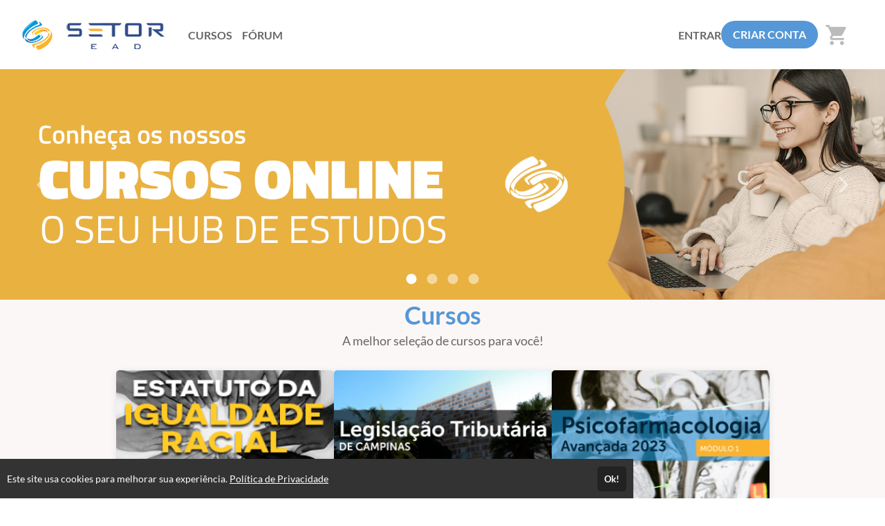

--- FILE ---
content_type: text/html; charset=UTF-8
request_url: https://setoread.com.br/
body_size: 20003
content:
<!DOCTYPE html>
<html>
	<head>
		<meta charset="UTF-8">

		
					<title>Setor EAD - Os melhores cursos on-line</title>
			<meta name="title" content="Setor EAD - Os melhores cursos on-line">
			<meta property="og:title" content="Setor EAD - Os melhores cursos on-line">
		
								
			<meta property="og:image" content="https://cdn.eadplataforma.app/client/setoread/upload/others/10e70f93cc09a6067550f474b558bc27.png">
			<meta name="description" content="Reunimos os melhores curso on-line em uma só plataforma">
			<meta property="og:description" content="Reunimos os melhores curso on-line em uma só plataforma">
		
		<meta name="viewport" content="width=device-width, initial-scale=1, shrink-to-fit=no user-scalable=0">

					<meta name="robots" content="index, follow">
				
					<link rel="manifest" href="/manifest.json">
			
							<meta name="msapplication-square70x70logo"   content="//setoread.com.br/upload/others/bd70e28edc97496f91efd0d8d1281482.png?option=manifest-3">
				<meta name="msapplication-square150x150logo" content="//setoread.com.br/upload/others/bd70e28edc97496f91efd0d8d1281482.png?option=manifest-4">
				<meta name="msapplication-wide310x150logo"   content="//setoread.com.br/upload/others/bd70e28edc97496f91efd0d8d1281482.png?option=manifest-5">
						
			<meta name="apple-mobile-web-app-capable" content="yes"> 
			<meta name="apple-mobile-web-app-status-bar-style" content="black">
			<meta name="apple-mobile-web-app-title" content="Reunimos os melhores curso on-line em uma só plataforma">

							<link href="//setoread.com.br/upload/others/bd70e28edc97496f91efd0d8d1281482.png?option=manifest-7"  media="(device-width: 320px)  and (device-height: 568px)  and (-webkit-device-pixel-ratio: 2)" rel="apple-touch-startup-image">
				<link href="//setoread.com.br/upload/others/bd70e28edc97496f91efd0d8d1281482.png?option=manifest-8"  media="(device-width: 375px)  and (device-height: 667px)  and (-webkit-device-pixel-ratio: 2)" rel="apple-touch-startup-image">
				<link href="//setoread.com.br/upload/others/bd70e28edc97496f91efd0d8d1281482.png?option=manifest-9"  media="(device-width: 621px)  and (device-height: 1104px) and (-webkit-device-pixel-ratio: 3)" rel="apple-touch-startup-image">
				<link href="//setoread.com.br/upload/others/bd70e28edc97496f91efd0d8d1281482.png?option=manifest-10" media="(device-width: 375px)  and (device-height: 812px)  and (-webkit-device-pixel-ratio: 3)" rel="apple-touch-startup-image">
				<link href="//setoread.com.br/upload/others/bd70e28edc97496f91efd0d8d1281482.png?option=manifest-11" media="(device-width: 768px)  and (device-height: 1024px) and (-webkit-device-pixel-ratio: 2)" rel="apple-touch-startup-image">
				<link href="//setoread.com.br/upload/others/bd70e28edc97496f91efd0d8d1281482.png?option=manifest-12" media="(device-width: 834px)  and (device-height: 1112px) and (-webkit-device-pixel-ratio: 2)" rel="apple-touch-startup-image">
				<link href="//setoread.com.br/upload/others/bd70e28edc97496f91efd0d8d1281482.png?option=manifest-13" media="(device-width: 1024px) and (device-height: 1366px) and (-webkit-device-pixel-ratio: 2)" rel="apple-touch-startup-image">
							
		<link rel="sitemap" href="/sitemap.xml">
		<link rel="shortcut icon" href="//setoread.com.br/upload/others/bd70e28edc97496f91efd0d8d1281482.png?option=favicon">
		<meta name="theme-color" content="#5597d7">

		
						<style type="text/css" nonce="039c4c1189ed1206c37791b1fa10f411">
									:root {
    --config-color-primary: #5597d7;
    --config-color-secondary: #e9b13f;
    --flat: 1;
    --config-font-family: Lato, Arial, sans-serif;

        
        --config-color-tx:     #666;
        --config-color-tx-alt: #fff;
        --config-color-tx-sec: #bbb;
        --config-color-bg:     #fff;
        --config-color-bg-alt: #fbf7f6;
        --config-color-bg-img: #e6e6e6;
        --config-color-bg-box: #fff;
        --config-color-borda:  #ccc;

    }															</style>

						<link href="https://fonts.googleapis.com/icon?family=Material+Icons" rel="stylesheet">

						<link rel="stylesheet" href="https://cdnjs.cloudflare.com/ajax/libs/font-awesome/6.6.0/css/all.min.css" integrity="sha512-Kc323vGBEqzTmouAECnVceyQqyqdsSiqLQISBL29aUW4U/M7pSPA/gEUZQqv1cwx4OnYxTxve5UMg5GT6L4JJg==" crossorigin="anonymous" referrerpolicy="no-referrer" />

						<link rel="stylesheet" href="https://cdnjs.cloudflare.com/ajax/libs/tiny-slider/2.9.4/tiny-slider.css">

										<link rel="stylesheet" href="https://cdn.eadplataforma.app/assets/master/site/main.215a33d69dbfa570864f.css"><link rel="stylesheet" href="https://cdn.eadplataforma.app/assets/master/site/main.f26864e26686313b2683.css"><link rel="stylesheet" href="https://cdn.eadplataforma.app/assets/master/site/main.04b6edfd584ba34707da.css">
			
						<style type="text/css" nonce="039c4c1189ed1206c37791b1fa10f411">
									div.footer-info {
    background-image: linear-gradient(#5597d7, #fff)
}

div.base-pay.footer-info {
    background-image: linear-gradient( #fff, #fff);
    
}

div.topo-bg {
    position: relative!important;
    top: 0;
    left: 0;
    width: 100%;
    z-index: 999px;
    background: #fff
}


section.pag-sec.sec-bg-alt.newsletter {
   /* background-image: url("https://docs.google.com/drawings/d/e/2PACX-1vTO_tn4lZEaKwwx16ZCygdafNyv91M2KAm6IosR1J_gEjfpehV97PRiJ0Q4l-wJUuPyQoJg8kQ-DXHh/pub?w=928&h=620");*/
    background-color: #5597d7;
    opacity: 1;
}
							</style>
    	
    				
			<!-- GOOGLE ANALITYCS -->

<!-- GOOGLE ANALITYCS 4 -->
	<script nonce='039c4c1189ed1206c37791b1fa10f411' async src="https://www.googletagmanager.com/gtag/js?id=G-5E6W5QMRS8"></script>
<script nonce='039c4c1189ed1206c37791b1fa10f411'>
 window.dataLayer=window.dataLayer || [];
 function gtag(){dataLayer.push(arguments);}
 gtag('js', new Date());

 gtag('config', 'G-5E6W5QMRS8');
</script>

<!-- GOOGLE TAG MANAGER -->

<!-- GOOGLE ADS -->
	<script nonce='039c4c1189ed1206c37791b1fa10f411' async src="https://www.googletagmanager.com/gtag/js?id=AW-10943495867"/></script><script nonce='039c4c1189ed1206c37791b1fa10f411'>window.dataLayer=window.dataLayer || []; function gtag(){dataLayer.push(arguments);}gtag('js', new Date()); gtag('config', 'AW-10943495867');</script>

<!-- CLARITY -->

<!-- HOTJAR -->

<!-- TWITTER -->

<!-- TIKTOK -->

<!-- KAWAI -->

<!-- MICROSOFT -->

<!-- TABOOLA -->

<!-- LINKDIN -->
		
		
	

		<script type="text/javascript" nonce="039c4c1189ed1206c37791b1fa10f411">
	const imgError = (img, pathCreateCrop)=> {
		if(pathCreateCrop){
			img.onerror = () => { imgError(img) };
			img.src = pathCreateCrop;
		} else {
			img.onerror = null;
			img.classList.add('status--img-error');
		}
	}
</script>
	</head>

			    <body id="body" class="home-body" data-theme="light">

			
							<div class="page-height">
											<div class="topo-bg">
							<div class="container">
								
<div class="topo" >
    <button class="btn-menu-mobile js--open-menu-mobile" data-menu-mobile-open="site">
        <i class="fas fa-bars"></i>
    </button>

        <div class="logo">
        <a href="/">					<img src="//cdn.eadplataforma.app/client/setoread/upload/others/780705776d5c0666e8ab1446304730c8.png"
			alt="Setor EAD"
			class="upload-image "
			onerror="imgError(this, '/upload/others/780705776d5c0666e8ab1446304730c8.png')">
	</a>
    </div>

        <nav class="menu-links">
                                                                                                                                    <a href="/courses" class="custom-client-courses">CURSOS</a>
                                                                                                                                            <a href="/forum" class="custom-client-forum">FÓRUM</a>
                                    
                    </nav>

                <nav class="login">
            <a href="/login" class="logar">ENTRAR</a>
                            <a href="/register" class="btn-login">CRIAR CONTA</a>
                    </nav>
    
                    <button class="btn-busca-mobile js--open-busca-mobile">
            <i class="fas fa-search"></i>
        </button>

                <div class="contem-cart">
            <a href="/cart">
                
	


<span class="icon-notify icon-cart icon-notify--empty" data-notify="cart">
    <i class="material-icons">shopping_cart</i>
    <span class="num-itens js--count">0</span>
</span>


            </a>
        </div>
    
        </div>
							</div>
						</div>
					
										
	<div class="pag-home">
																		
																								
<div class="banner home-banner-full banner-search-apart" data-status="loading">
		    <div class="js--slider banner-slider" id="banner-slider" data-slider-options-label="banner-slider">
		    		        <div class="banner-item">
		        	<div class="item-box">
			        			        								<img src="//cdn.eadplataforma.app/client/setoread/upload/crop/others/fca7680421ba050238638b8d61c57c82.png-home-banner-full.png"
			alt=""
			class="upload-image "
			onerror="imgError(this, '/upload/others/fca7680421ba050238638b8d61c57c82.png?option=home-banner-full')">
	
												    	<div class="legend">
				    							    							    		</div>
			        			        	</div>
		        </div>
		    		        <div class="banner-item">
		        	<div class="item-box">
			        				        		<a href="https://www.ngbprodutora.com.br/">
			        			        								<img src="//cdn.eadplataforma.app/client/setoread/upload/crop/others/98640ac617029fd55df81ebe6a4d2e8b.png-home-banner-full.png"
			alt=""
			class="upload-image "
			onerror="imgError(this, '/upload/others/98640ac617029fd55df81ebe6a4d2e8b.png?option=home-banner-full')">
	
												    	<div class="legend">
				    							    							    		</div>
			        					        	</a>
				        		        	</div>
		        </div>
		    		        <div class="banner-item">
		        	<div class="item-box">
			        				        		<a href="https://uhuu.com/evento/rj/rio-de-janeiro/oficina-livre-libras-na-pratica-com-karina-zonzini-13841">
			        			        								<img src="//cdn.eadplataforma.app/client/setoread/upload/crop/others/30702d8aed319ff74a069f8663e31d41_bangu-uhuu-bannerpng.png-home-banner-full.png"
			alt=""
			class="upload-image "
			onerror="imgError(this, '/upload/others/30702d8aed319ff74a069f8663e31d41_bangu-uhuu-bannerpng.png?option=home-banner-full')">
	
												    	<div class="legend">
				    							    							    		</div>
			        					        	</a>
				        		        	</div>
		        </div>
		    		        <div class="banner-item">
		        	<div class="item-box">
			        				        		<a href="https://uhuu.com/evento/rj/rio-de-janeiro/oficina-livre-introducao-a-libras-com-karina-zonzini-13842">
			        			        								<img src="//cdn.eadplataforma.app/client/setoread/upload/crop/others/9af6b474c5c08f18a6c11ec5ab4c60e8_claro-uhuu-bannerpng.png-home-banner-full.png"
			alt=""
			class="upload-image "
			onerror="imgError(this, '/upload/others/9af6b474c5c08f18a6c11ec5ab4c60e8_claro-uhuu-bannerpng.png?option=home-banner-full')">
	
												    	<div class="legend">
				    							    							    		</div>
			        					        	</a>
				        		        	</div>
		        </div>
		    	    </div>
	    <div id="banner-nav-dots" class="banner-nav-dots">
	    		    		<button></button>
	    		    		<button></button>
	    		    		<button></button>
	    		    		<button></button>
	    		    </div>
	    <div id="banner-seta-prev" class="banner-seta banner-seta-prev">	<svg viewBox="0 0 24 24"><path d="M15 18l-6-6 6-6" fill="none" stroke="currentColor" stroke-width="2" stroke-linecap="round" stroke-linejoin="round"/></svg></div>
		<div id="banner-seta-next" class="banner-seta banner-seta-next">	<svg viewBox="0 0 24 24"><path d="M9 18l6-6-6-6" fill="none" stroke="currentColor" stroke-width="2" stroke-linecap="round" stroke-linejoin="round"/></svg></div>
	</div>


																					


    <section class="pag-sec sec-default sec-items-center sec-text-center" id="sec-content-3">
        <div id="container-3" class="container-boxes">
            <header class="tit-sec">
                <h2>Cursos</h2>
                <span class="sub">A melhor seleção de cursos para você!</span>
            </header>

                        <div class="items-section items-default items-line-3">

                
                                <div
                                            class="products-list-default"
                    >
                                            

<div class="sec--default">
    <article class="item-curso">
        <a href="
	
			
						    
				
					
		/curso/estatuto-da-igualdade-racial-63b31c731c390

">
            <div class="foto">
                					<img src="//cdn.eadplataforma.app/client/setoread/upload/crop/product/photo/108db3f8f6e2760153b893bcd8d1132e.png-product-box-default-new-2.png"
			alt="Estatuto da Igualdade Racial"
			class="upload-image "
			onerror="imgError(this, '/upload/product/photo/108db3f8f6e2760153b893bcd8d1132e.png?option=product-box-default-new-2')">
	
                <div class="mask"></div>
            </div>

                        
                        <div class="wrap-tags-score">

                                <div class="wrap-tags">
                    

                </div>

                                                                                                    </div>

            <div class="info">
                
                <div>
                                                                                                                    <p class="workload">
                                	<svg viewBox="0 0 24 24" fill="none" stroke="currentColor" stroke-width="2" stroke-linecap="round" stroke-linejoin="round"><circle cx="12" cy="12" r="10"/><path d="M12 6v6l4 2"/></svg>3 
                                horas
                            </p>
                                            
                                        <p class="desc" title="Estatuto da Igualdade Racial">Estatuto da Igualdade Racial</p>
                </div>

                <div class="precos">

                                                                                            	<p class="preco-original"><small>R$</small>
				25,00 ou
			</p><p class="preco-atual"><small>10x R$</small> 
				3,05
			</p>
                                                                                </div>
            </div>
        </a>
    </article>
</div>
                                            

<div class="sec--default">
    <article class="item-curso">
        <a href="
	
			
						    
				
					
		/curso/legislacao-tributaria-municipal-de-campinas-curso-em-pdf-640b7201e35c1

">
            <div class="foto">
                					<img src="//cdn.eadplataforma.app/client/setoread/upload/crop/product/photo/68989841543b22e4f36928c3305d26d8.png-product-box-default-new-2.png"
			alt="Legislação Tributária Municipal de Campinas - Curso em PDF"
			class="upload-image "
			onerror="imgError(this, '/upload/product/photo/68989841543b22e4f36928c3305d26d8.png?option=product-box-default-new-2')">
	
                <div class="mask"></div>
            </div>

                        
                        <div class="wrap-tags-score">

                                <div class="wrap-tags">
                    

                </div>

                                                                                                    </div>

            <div class="info">
                
                <div>
                                                                                                                    <p class="workload">
                                	<svg viewBox="0 0 24 24" fill="none" stroke="currentColor" stroke-width="2" stroke-linecap="round" stroke-linejoin="round"><circle cx="12" cy="12" r="10"/><path d="M12 6v6l4 2"/></svg>1 
                                hora
                            </p>
                                            
                                        <p class="desc" title="Legislação Tributária Municipal de Campinas - Curso em PDF">Legislação Tributária Municipal de Campinas - Curso em PDF</p>
                </div>

                <div class="precos">

                                                                                            	<p class="preco-original"><small>R$</small>
				100,00 ou
			</p><p class="preco-atual"><small>12x R$</small> 
				10,52
			</p>
                                                                                </div>
            </div>
        </a>
    </article>
</div>
                                            

<div class="sec--default">
    <article class="item-curso">
        <a href="
	
			
						    
				
					
		/curso/curso-de-psicofarmacologia-avancada-2023-modulo-1-647798325ba4a

">
            <div class="foto">
                					<img src="//cdn.eadplataforma.app/client/setoread/upload/crop/product/photo/9d76ed4132b77a6eca6f876bd05539ae.png-product-box-default-new-2.png"
			alt="Curso de Psicofarmacologia Avançada 2023 - Módulo 1"
			class="upload-image "
			onerror="imgError(this, '/upload/product/photo/9d76ed4132b77a6eca6f876bd05539ae.png?option=product-box-default-new-2')">
	
                <div class="mask"></div>
            </div>

                        
                        <div class="wrap-tags-score">

                                <div class="wrap-tags">
                    

                </div>

                                                                                                    </div>

            <div class="info">
                
                <div>
                                                                                                                    <p class="workload">
                                	<svg viewBox="0 0 24 24" fill="none" stroke="currentColor" stroke-width="2" stroke-linecap="round" stroke-linejoin="round"><circle cx="12" cy="12" r="10"/><path d="M12 6v6l4 2"/></svg>60 
                                horas
                            </p>
                                            
                                        <p class="desc" title="Curso de Psicofarmacologia Avançada 2023 - Módulo 1">Curso de Psicofarmacologia Avançada 2023 - Módulo 1</p>
                </div>

                <div class="precos">

                                                                                            	<p class="preco-original"><small>R$</small>
				1.900,00 ou
			</p><p class="preco-atual"><small>12x R$</small> 
				199,94
			</p>
                                                                                </div>
            </div>
        </a>
    </article>
</div>
                                            

<div class="sec--default">
    <article class="item-curso">
        <a href="
	
			
						    
				
					
		/curso/curso-de-psicofarmacologia-avancada-2023-modulo-2-6479e3042eb3e

">
            <div class="foto">
                					<img src="//cdn.eadplataforma.app/client/setoread/upload/crop/product/photo/e79ab4cbf1125d0b80a088b3c5168214.png-product-box-default-new-2.png"
			alt="Curso de Psicofarmacologia Avançada 2023 - Módulo 2"
			class="upload-image "
			onerror="imgError(this, '/upload/product/photo/e79ab4cbf1125d0b80a088b3c5168214.png?option=product-box-default-new-2')">
	
                <div class="mask"></div>
            </div>

                        
                        <div class="wrap-tags-score">

                                <div class="wrap-tags">
                    

                </div>

                                                                                                    </div>

            <div class="info">
                
                <div>
                                                                                                                    <p class="workload">
                                	<svg viewBox="0 0 24 24" fill="none" stroke="currentColor" stroke-width="2" stroke-linecap="round" stroke-linejoin="round"><circle cx="12" cy="12" r="10"/><path d="M12 6v6l4 2"/></svg>16 
                                horas
                            </p>
                                            
                                        <p class="desc" title="Curso de Psicofarmacologia Avançada 2023 - Módulo 2">Curso de Psicofarmacologia Avançada 2023 - Módulo 2</p>
                </div>

                <div class="precos">

                                                                                            	<p class="preco-original"><small>R$</small>
				1.900,00 ou
			</p><p class="preco-atual"><small>12x R$</small> 
				199,94
			</p>
                                                                                </div>
            </div>
        </a>
    </article>
</div>
                                            

<div class="sec--default">
    <article class="item-curso">
        <a href="
	
			
						    
				
					
		/curso/curso-de-psicofarmacologia-avancada-2023-modulo-3-6479e35ab5acf

">
            <div class="foto">
                					<img src="//cdn.eadplataforma.app/client/setoread/upload/crop/product/photo/a65fdd047367d20b9b479c0e974a7168.png-product-box-default-new-2.png"
			alt="Curso de Psicofarmacologia Avançada 2023 - Módulo 3"
			class="upload-image "
			onerror="imgError(this, '/upload/product/photo/a65fdd047367d20b9b479c0e974a7168.png?option=product-box-default-new-2')">
	
                <div class="mask"></div>
            </div>

                        
                        <div class="wrap-tags-score">

                                <div class="wrap-tags">
                    

                </div>

                                                                                                    </div>

            <div class="info">
                
                <div>
                                                                                                                    <p class="workload">
                                	<svg viewBox="0 0 24 24" fill="none" stroke="currentColor" stroke-width="2" stroke-linecap="round" stroke-linejoin="round"><circle cx="12" cy="12" r="10"/><path d="M12 6v6l4 2"/></svg>16 
                                horas
                            </p>
                                            
                                        <p class="desc" title="Curso de Psicofarmacologia Avançada 2023 - Módulo 3">Curso de Psicofarmacologia Avançada 2023 - Módulo 3</p>
                </div>

                <div class="precos">

                                                                                            	<p class="preco-original"><small>R$</small>
				1.900,00 ou
			</p><p class="preco-atual"><small>12x R$</small> 
				199,94
			</p>
                                                                                </div>
            </div>
        </a>
    </article>
</div>
                    
                                                        </div>
            </div>

                                </div>
    </section>
																					
																				
						
		
	<div class="busca-contem-banner">
		<div class="container">
			<form class="busca" action="/products" method="GET">
            <button type="button" id="btn_categorias" class="btn-categorias">
            <i class="ico">	<svg viewBox="0 0 24 24"><path fill="currentColor" d="M4 8h4V4H4v4zm6 12h4v-4h-4v4zm-6 0h4v-4H4v4zm0-6h4v-4H4v4zm6 0h4v-4h-4v4zm6-10v4h4V4h-4zm-6 4h4V4h-4v4zm6 6h4v-4h-4v4zm0 6h4v-4h-4v4z"/></svg></i>
            <span>Categorias</span>
            <i class="ico">	<svg viewBox="0 0 24 24" fill="none" stroke="currentColor" stroke-width="2" stroke-linecap="round" stroke-linejoin="round"><polyline points="6 9 12 15 18 9"></polyline></svg></i>
        </button>
        <div class="box-categorias">
            <div>
                                                            <a href="/produtos/concurso-publico">
                            Concurso Público
                        </a>
                                                                                <a href="/produtos/medicina">
                            Medicina
                        </a>
                                                </div>
        </div>
        <input type="text" id="search" name="search" placeholder="Pesquisar por cursos..." autocomplete="off">
    <button type="submit" class="btn-buscar">
        <i>	<svg viewBox="0 0 24 24" fill="none" stroke="currentColor" stroke-width="2" stroke-linecap="round" stroke-linejoin="round"><circle cx="11" cy="11" r="8"></circle><line x1="21" y1="21" x2="16.65" y2="16.65"></line></svg></i>
    </button>
    <div id="search_suggestions" class="search-suggestions" data-status="start" request="/product/suggestion">

        <span class="item item-start">
            <i class="type-search"></i>
            <span>Pesquisar por cursos...</span>
        </span>

        <span class="item item-wait">
            <i class="type-search"></i>
            <span>Pesquisando por <b class="js--search-term">&hellip;</b></span>
        </span>

        <span class="item item-end-empty">
            <i class="type-search"></i>
            <span>Sem resultados para <b class="js--search-term">&hellip;</b></span>
        </span>

        <a id="init_link" class="item item-end-full" href="">
            <i class="type-search"></i>
            <span>Ver todos os cursos com <b class="js--search-term">&hellip;</b></span>
        </a>

        <div class="loader-container">
            <i class="loader">	<svg viewBox="0 0 25 25"><path d="M22.508 18.242A11.532 11.532 0 0112.5 24.036c-4.28 0-8.016-2.331-10.007-5.793M2.52 6.708A11.531 11.531 0 0112.5.964c4.272 0 8.002 2.322 9.996 5.774" fill="none" stroke="currentColor" stroke-width="1.928" stroke-linecap="round" stroke-linejoin="round"/></svg></i>
        </div>

        <nav id="search_suggestions_links" class="found-links"></nav>
    </div>
</form>		</div>
	</div>
																					


												


												


    <section class="pag-sec sec-default sec-items-center sec-text-center" id="sec-content-23">
        <div id="container-23" class="container-boxes">
            <header class="tit-sec">
                <h2>Cursos</h2>
                <span class="sub">A melhor seleção de cursos para você!</span>
            </header>

                        <div class="items-section items-default items-line-3">

                
                                <div
                                            class="products-list-default"
                    >
                                            

<div class="sec--default">
    <article class="item-curso">
        <a href="
	
			
						    
				
					
		/curso/estatuto-da-igualdade-racial-63b31c731c390

">
            <div class="foto">
                					<img src="//cdn.eadplataforma.app/client/setoread/upload/crop/product/photo/108db3f8f6e2760153b893bcd8d1132e.png-product-box-default-new-2.png"
			alt="Estatuto da Igualdade Racial"
			class="upload-image "
			onerror="imgError(this, '/upload/product/photo/108db3f8f6e2760153b893bcd8d1132e.png?option=product-box-default-new-2')">
	
                <div class="mask"></div>
            </div>

                        
                        <div class="wrap-tags-score">

                                <div class="wrap-tags">
                    

                </div>

                                                                                                    </div>

            <div class="info">
                
                <div>
                                                                                                                    <p class="workload">
                                	<svg viewBox="0 0 24 24" fill="none" stroke="currentColor" stroke-width="2" stroke-linecap="round" stroke-linejoin="round"><circle cx="12" cy="12" r="10"/><path d="M12 6v6l4 2"/></svg>3 
                                horas
                            </p>
                                            
                                        <p class="desc" title="Estatuto da Igualdade Racial">Estatuto da Igualdade Racial</p>
                </div>

                <div class="precos">

                                                                                            	<p class="preco-original"><small>R$</small>
				25,00 ou
			</p><p class="preco-atual"><small>10x R$</small> 
				3,05
			</p>
                                                                                </div>
            </div>
        </a>
    </article>
</div>
                                            

<div class="sec--default">
    <article class="item-curso">
        <a href="
	
			
						    
				
					
		/curso/legislacao-tributaria-municipal-de-campinas-curso-em-pdf-640b7201e35c1

">
            <div class="foto">
                					<img src="//cdn.eadplataforma.app/client/setoread/upload/crop/product/photo/68989841543b22e4f36928c3305d26d8.png-product-box-default-new-2.png"
			alt="Legislação Tributária Municipal de Campinas - Curso em PDF"
			class="upload-image "
			onerror="imgError(this, '/upload/product/photo/68989841543b22e4f36928c3305d26d8.png?option=product-box-default-new-2')">
	
                <div class="mask"></div>
            </div>

                        
                        <div class="wrap-tags-score">

                                <div class="wrap-tags">
                    

                </div>

                                                                                                    </div>

            <div class="info">
                
                <div>
                                                                                                                    <p class="workload">
                                	<svg viewBox="0 0 24 24" fill="none" stroke="currentColor" stroke-width="2" stroke-linecap="round" stroke-linejoin="round"><circle cx="12" cy="12" r="10"/><path d="M12 6v6l4 2"/></svg>1 
                                hora
                            </p>
                                            
                                        <p class="desc" title="Legislação Tributária Municipal de Campinas - Curso em PDF">Legislação Tributária Municipal de Campinas - Curso em PDF</p>
                </div>

                <div class="precos">

                                                                                            	<p class="preco-original"><small>R$</small>
				100,00 ou
			</p><p class="preco-atual"><small>12x R$</small> 
				10,52
			</p>
                                                                                </div>
            </div>
        </a>
    </article>
</div>
                                            

<div class="sec--default">
    <article class="item-curso">
        <a href="
	
			
						    
				
					
		/curso/curso-de-psicofarmacologia-avancada-2023-modulo-1-647798325ba4a

">
            <div class="foto">
                					<img src="//cdn.eadplataforma.app/client/setoread/upload/crop/product/photo/9d76ed4132b77a6eca6f876bd05539ae.png-product-box-default-new-2.png"
			alt="Curso de Psicofarmacologia Avançada 2023 - Módulo 1"
			class="upload-image "
			onerror="imgError(this, '/upload/product/photo/9d76ed4132b77a6eca6f876bd05539ae.png?option=product-box-default-new-2')">
	
                <div class="mask"></div>
            </div>

                        
                        <div class="wrap-tags-score">

                                <div class="wrap-tags">
                    

                </div>

                                                                                                    </div>

            <div class="info">
                
                <div>
                                                                                                                    <p class="workload">
                                	<svg viewBox="0 0 24 24" fill="none" stroke="currentColor" stroke-width="2" stroke-linecap="round" stroke-linejoin="round"><circle cx="12" cy="12" r="10"/><path d="M12 6v6l4 2"/></svg>60 
                                horas
                            </p>
                                            
                                        <p class="desc" title="Curso de Psicofarmacologia Avançada 2023 - Módulo 1">Curso de Psicofarmacologia Avançada 2023 - Módulo 1</p>
                </div>

                <div class="precos">

                                                                                            	<p class="preco-original"><small>R$</small>
				1.900,00 ou
			</p><p class="preco-atual"><small>12x R$</small> 
				199,94
			</p>
                                                                                </div>
            </div>
        </a>
    </article>
</div>
                                            

<div class="sec--default">
    <article class="item-curso">
        <a href="
	
			
						    
				
					
		/curso/curso-de-psicofarmacologia-avancada-2023-modulo-2-6479e3042eb3e

">
            <div class="foto">
                					<img src="//cdn.eadplataforma.app/client/setoread/upload/crop/product/photo/e79ab4cbf1125d0b80a088b3c5168214.png-product-box-default-new-2.png"
			alt="Curso de Psicofarmacologia Avançada 2023 - Módulo 2"
			class="upload-image "
			onerror="imgError(this, '/upload/product/photo/e79ab4cbf1125d0b80a088b3c5168214.png?option=product-box-default-new-2')">
	
                <div class="mask"></div>
            </div>

                        
                        <div class="wrap-tags-score">

                                <div class="wrap-tags">
                    

                </div>

                                                                                                    </div>

            <div class="info">
                
                <div>
                                                                                                                    <p class="workload">
                                	<svg viewBox="0 0 24 24" fill="none" stroke="currentColor" stroke-width="2" stroke-linecap="round" stroke-linejoin="round"><circle cx="12" cy="12" r="10"/><path d="M12 6v6l4 2"/></svg>16 
                                horas
                            </p>
                                            
                                        <p class="desc" title="Curso de Psicofarmacologia Avançada 2023 - Módulo 2">Curso de Psicofarmacologia Avançada 2023 - Módulo 2</p>
                </div>

                <div class="precos">

                                                                                            	<p class="preco-original"><small>R$</small>
				1.900,00 ou
			</p><p class="preco-atual"><small>12x R$</small> 
				199,94
			</p>
                                                                                </div>
            </div>
        </a>
    </article>
</div>
                                            

<div class="sec--default">
    <article class="item-curso">
        <a href="
	
			
						    
				
					
		/curso/curso-de-psicofarmacologia-avancada-2023-modulo-3-6479e35ab5acf

">
            <div class="foto">
                					<img src="//cdn.eadplataforma.app/client/setoread/upload/crop/product/photo/a65fdd047367d20b9b479c0e974a7168.png-product-box-default-new-2.png"
			alt="Curso de Psicofarmacologia Avançada 2023 - Módulo 3"
			class="upload-image "
			onerror="imgError(this, '/upload/product/photo/a65fdd047367d20b9b479c0e974a7168.png?option=product-box-default-new-2')">
	
                <div class="mask"></div>
            </div>

                        
                        <div class="wrap-tags-score">

                                <div class="wrap-tags">
                    

                </div>

                                                                                                    </div>

            <div class="info">
                
                <div>
                                                                                                                    <p class="workload">
                                	<svg viewBox="0 0 24 24" fill="none" stroke="currentColor" stroke-width="2" stroke-linecap="round" stroke-linejoin="round"><circle cx="12" cy="12" r="10"/><path d="M12 6v6l4 2"/></svg>16 
                                horas
                            </p>
                                            
                                        <p class="desc" title="Curso de Psicofarmacologia Avançada 2023 - Módulo 3">Curso de Psicofarmacologia Avançada 2023 - Módulo 3</p>
                </div>

                <div class="precos">

                                                                                            	<p class="preco-original"><small>R$</small>
				1.900,00 ou
			</p><p class="preco-atual"><small>12x R$</small> 
				199,94
			</p>
                                                                                </div>
            </div>
        </a>
    </article>
</div>
                    
                                                        </div>
            </div>

                                </div>
    </section>
												


												


												


    <section class="pag-sec sec-default sec-items-center sec-text-center" id="sec-content-33">
        <div id="container-33" class="container-boxes">
            <header class="tit-sec">
                <h2>Cursos</h2>
                <span class="sub">A melhor seleção de cursos para você!</span>
            </header>

                        <div class="items-section items-default items-line-3">

                
                                <div
                                            class="products-list-default"
                    >
                                            

<div class="sec--default">
    <article class="item-curso">
        <a href="
	
			
						    
				
					
		/curso/estatuto-da-igualdade-racial-63b31c731c390

">
            <div class="foto">
                					<img src="//cdn.eadplataforma.app/client/setoread/upload/crop/product/photo/108db3f8f6e2760153b893bcd8d1132e.png-product-box-default-new-2.png"
			alt="Estatuto da Igualdade Racial"
			class="upload-image "
			onerror="imgError(this, '/upload/product/photo/108db3f8f6e2760153b893bcd8d1132e.png?option=product-box-default-new-2')">
	
                <div class="mask"></div>
            </div>

                        
                        <div class="wrap-tags-score">

                                <div class="wrap-tags">
                    

                </div>

                                                                                                    </div>

            <div class="info">
                
                <div>
                                                                                                                    <p class="workload">
                                	<svg viewBox="0 0 24 24" fill="none" stroke="currentColor" stroke-width="2" stroke-linecap="round" stroke-linejoin="round"><circle cx="12" cy="12" r="10"/><path d="M12 6v6l4 2"/></svg>3 
                                horas
                            </p>
                                            
                                        <p class="desc" title="Estatuto da Igualdade Racial">Estatuto da Igualdade Racial</p>
                </div>

                <div class="precos">

                                                                                            	<p class="preco-original"><small>R$</small>
				25,00 ou
			</p><p class="preco-atual"><small>10x R$</small> 
				3,05
			</p>
                                                                                </div>
            </div>
        </a>
    </article>
</div>
                                            

<div class="sec--default">
    <article class="item-curso">
        <a href="
	
			
						    
				
					
		/curso/legislacao-tributaria-municipal-de-campinas-curso-em-pdf-640b7201e35c1

">
            <div class="foto">
                					<img src="//cdn.eadplataforma.app/client/setoread/upload/crop/product/photo/68989841543b22e4f36928c3305d26d8.png-product-box-default-new-2.png"
			alt="Legislação Tributária Municipal de Campinas - Curso em PDF"
			class="upload-image "
			onerror="imgError(this, '/upload/product/photo/68989841543b22e4f36928c3305d26d8.png?option=product-box-default-new-2')">
	
                <div class="mask"></div>
            </div>

                        
                        <div class="wrap-tags-score">

                                <div class="wrap-tags">
                    

                </div>

                                                                                                    </div>

            <div class="info">
                
                <div>
                                                                                                                    <p class="workload">
                                	<svg viewBox="0 0 24 24" fill="none" stroke="currentColor" stroke-width="2" stroke-linecap="round" stroke-linejoin="round"><circle cx="12" cy="12" r="10"/><path d="M12 6v6l4 2"/></svg>1 
                                hora
                            </p>
                                            
                                        <p class="desc" title="Legislação Tributária Municipal de Campinas - Curso em PDF">Legislação Tributária Municipal de Campinas - Curso em PDF</p>
                </div>

                <div class="precos">

                                                                                            	<p class="preco-original"><small>R$</small>
				100,00 ou
			</p><p class="preco-atual"><small>12x R$</small> 
				10,52
			</p>
                                                                                </div>
            </div>
        </a>
    </article>
</div>
                                            

<div class="sec--default">
    <article class="item-curso">
        <a href="
	
			
						    
				
					
		/curso/curso-de-psicofarmacologia-avancada-2023-modulo-1-647798325ba4a

">
            <div class="foto">
                					<img src="//cdn.eadplataforma.app/client/setoread/upload/crop/product/photo/9d76ed4132b77a6eca6f876bd05539ae.png-product-box-default-new-2.png"
			alt="Curso de Psicofarmacologia Avançada 2023 - Módulo 1"
			class="upload-image "
			onerror="imgError(this, '/upload/product/photo/9d76ed4132b77a6eca6f876bd05539ae.png?option=product-box-default-new-2')">
	
                <div class="mask"></div>
            </div>

                        
                        <div class="wrap-tags-score">

                                <div class="wrap-tags">
                    

                </div>

                                                                                                    </div>

            <div class="info">
                
                <div>
                                                                                                                    <p class="workload">
                                	<svg viewBox="0 0 24 24" fill="none" stroke="currentColor" stroke-width="2" stroke-linecap="round" stroke-linejoin="round"><circle cx="12" cy="12" r="10"/><path d="M12 6v6l4 2"/></svg>60 
                                horas
                            </p>
                                            
                                        <p class="desc" title="Curso de Psicofarmacologia Avançada 2023 - Módulo 1">Curso de Psicofarmacologia Avançada 2023 - Módulo 1</p>
                </div>

                <div class="precos">

                                                                                            	<p class="preco-original"><small>R$</small>
				1.900,00 ou
			</p><p class="preco-atual"><small>12x R$</small> 
				199,94
			</p>
                                                                                </div>
            </div>
        </a>
    </article>
</div>
                                            

<div class="sec--default">
    <article class="item-curso">
        <a href="
	
			
						    
				
					
		/curso/curso-de-psicofarmacologia-avancada-2023-modulo-2-6479e3042eb3e

">
            <div class="foto">
                					<img src="//cdn.eadplataforma.app/client/setoread/upload/crop/product/photo/e79ab4cbf1125d0b80a088b3c5168214.png-product-box-default-new-2.png"
			alt="Curso de Psicofarmacologia Avançada 2023 - Módulo 2"
			class="upload-image "
			onerror="imgError(this, '/upload/product/photo/e79ab4cbf1125d0b80a088b3c5168214.png?option=product-box-default-new-2')">
	
                <div class="mask"></div>
            </div>

                        
                        <div class="wrap-tags-score">

                                <div class="wrap-tags">
                    

                </div>

                                                                                                    </div>

            <div class="info">
                
                <div>
                                                                                                                    <p class="workload">
                                	<svg viewBox="0 0 24 24" fill="none" stroke="currentColor" stroke-width="2" stroke-linecap="round" stroke-linejoin="round"><circle cx="12" cy="12" r="10"/><path d="M12 6v6l4 2"/></svg>16 
                                horas
                            </p>
                                            
                                        <p class="desc" title="Curso de Psicofarmacologia Avançada 2023 - Módulo 2">Curso de Psicofarmacologia Avançada 2023 - Módulo 2</p>
                </div>

                <div class="precos">

                                                                                            	<p class="preco-original"><small>R$</small>
				1.900,00 ou
			</p><p class="preco-atual"><small>12x R$</small> 
				199,94
			</p>
                                                                                </div>
            </div>
        </a>
    </article>
</div>
                                            

<div class="sec--default">
    <article class="item-curso">
        <a href="
	
			
						    
				
					
		/curso/curso-de-psicofarmacologia-avancada-2023-modulo-3-6479e35ab5acf

">
            <div class="foto">
                					<img src="//cdn.eadplataforma.app/client/setoread/upload/crop/product/photo/a65fdd047367d20b9b479c0e974a7168.png-product-box-default-new-2.png"
			alt="Curso de Psicofarmacologia Avançada 2023 - Módulo 3"
			class="upload-image "
			onerror="imgError(this, '/upload/product/photo/a65fdd047367d20b9b479c0e974a7168.png?option=product-box-default-new-2')">
	
                <div class="mask"></div>
            </div>

                        
                        <div class="wrap-tags-score">

                                <div class="wrap-tags">
                    

                </div>

                                                                                                    </div>

            <div class="info">
                
                <div>
                                                                                                                    <p class="workload">
                                	<svg viewBox="0 0 24 24" fill="none" stroke="currentColor" stroke-width="2" stroke-linecap="round" stroke-linejoin="round"><circle cx="12" cy="12" r="10"/><path d="M12 6v6l4 2"/></svg>16 
                                horas
                            </p>
                                            
                                        <p class="desc" title="Curso de Psicofarmacologia Avançada 2023 - Módulo 3">Curso de Psicofarmacologia Avançada 2023 - Módulo 3</p>
                </div>

                <div class="precos">

                                                                                            	<p class="preco-original"><small>R$</small>
				1.900,00 ou
			</p><p class="preco-atual"><small>12x R$</small> 
				199,94
			</p>
                                                                                </div>
            </div>
        </a>
    </article>
</div>
                    
                                                        </div>
            </div>

                                </div>
    </section>
												


												


    <section class="pag-sec sec-default sec-items-center sec-text-center" id="sec-content-13">
        <div id="container-13" class="container-boxes">
            <header class="tit-sec">
                <h2>Cursos</h2>
                <span class="sub">A melhor seleção de cursos para você!</span>
            </header>

                        <div class="items-section items-default items-line-3">

                
                                <div
                                            class="products-list-default"
                    >
                                            

<div class="sec--default">
    <article class="item-curso">
        <a href="
	
			
						    
				
					
		/curso/estatuto-da-igualdade-racial-63b31c731c390

">
            <div class="foto">
                					<img src="//cdn.eadplataforma.app/client/setoread/upload/crop/product/photo/108db3f8f6e2760153b893bcd8d1132e.png-product-box-default-new-2.png"
			alt="Estatuto da Igualdade Racial"
			class="upload-image "
			onerror="imgError(this, '/upload/product/photo/108db3f8f6e2760153b893bcd8d1132e.png?option=product-box-default-new-2')">
	
                <div class="mask"></div>
            </div>

                        
                        <div class="wrap-tags-score">

                                <div class="wrap-tags">
                    

                </div>

                                                                                                    </div>

            <div class="info">
                
                <div>
                                                                                                                    <p class="workload">
                                	<svg viewBox="0 0 24 24" fill="none" stroke="currentColor" stroke-width="2" stroke-linecap="round" stroke-linejoin="round"><circle cx="12" cy="12" r="10"/><path d="M12 6v6l4 2"/></svg>3 
                                horas
                            </p>
                                            
                                        <p class="desc" title="Estatuto da Igualdade Racial">Estatuto da Igualdade Racial</p>
                </div>

                <div class="precos">

                                                                                            	<p class="preco-original"><small>R$</small>
				25,00 ou
			</p><p class="preco-atual"><small>10x R$</small> 
				3,05
			</p>
                                                                                </div>
            </div>
        </a>
    </article>
</div>
                                            

<div class="sec--default">
    <article class="item-curso">
        <a href="
	
			
						    
				
					
		/curso/legislacao-tributaria-municipal-de-campinas-curso-em-pdf-640b7201e35c1

">
            <div class="foto">
                					<img src="//cdn.eadplataforma.app/client/setoread/upload/crop/product/photo/68989841543b22e4f36928c3305d26d8.png-product-box-default-new-2.png"
			alt="Legislação Tributária Municipal de Campinas - Curso em PDF"
			class="upload-image "
			onerror="imgError(this, '/upload/product/photo/68989841543b22e4f36928c3305d26d8.png?option=product-box-default-new-2')">
	
                <div class="mask"></div>
            </div>

                        
                        <div class="wrap-tags-score">

                                <div class="wrap-tags">
                    

                </div>

                                                                                                    </div>

            <div class="info">
                
                <div>
                                                                                                                    <p class="workload">
                                	<svg viewBox="0 0 24 24" fill="none" stroke="currentColor" stroke-width="2" stroke-linecap="round" stroke-linejoin="round"><circle cx="12" cy="12" r="10"/><path d="M12 6v6l4 2"/></svg>1 
                                hora
                            </p>
                                            
                                        <p class="desc" title="Legislação Tributária Municipal de Campinas - Curso em PDF">Legislação Tributária Municipal de Campinas - Curso em PDF</p>
                </div>

                <div class="precos">

                                                                                            	<p class="preco-original"><small>R$</small>
				100,00 ou
			</p><p class="preco-atual"><small>12x R$</small> 
				10,52
			</p>
                                                                                </div>
            </div>
        </a>
    </article>
</div>
                                            

<div class="sec--default">
    <article class="item-curso">
        <a href="
	
			
						    
				
					
		/curso/curso-de-psicofarmacologia-avancada-2023-modulo-1-647798325ba4a

">
            <div class="foto">
                					<img src="//cdn.eadplataforma.app/client/setoread/upload/crop/product/photo/9d76ed4132b77a6eca6f876bd05539ae.png-product-box-default-new-2.png"
			alt="Curso de Psicofarmacologia Avançada 2023 - Módulo 1"
			class="upload-image "
			onerror="imgError(this, '/upload/product/photo/9d76ed4132b77a6eca6f876bd05539ae.png?option=product-box-default-new-2')">
	
                <div class="mask"></div>
            </div>

                        
                        <div class="wrap-tags-score">

                                <div class="wrap-tags">
                    

                </div>

                                                                                                    </div>

            <div class="info">
                
                <div>
                                                                                                                    <p class="workload">
                                	<svg viewBox="0 0 24 24" fill="none" stroke="currentColor" stroke-width="2" stroke-linecap="round" stroke-linejoin="round"><circle cx="12" cy="12" r="10"/><path d="M12 6v6l4 2"/></svg>60 
                                horas
                            </p>
                                            
                                        <p class="desc" title="Curso de Psicofarmacologia Avançada 2023 - Módulo 1">Curso de Psicofarmacologia Avançada 2023 - Módulo 1</p>
                </div>

                <div class="precos">

                                                                                            	<p class="preco-original"><small>R$</small>
				1.900,00 ou
			</p><p class="preco-atual"><small>12x R$</small> 
				199,94
			</p>
                                                                                </div>
            </div>
        </a>
    </article>
</div>
                                            

<div class="sec--default">
    <article class="item-curso">
        <a href="
	
			
						    
				
					
		/curso/curso-de-psicofarmacologia-avancada-2023-modulo-2-6479e3042eb3e

">
            <div class="foto">
                					<img src="//cdn.eadplataforma.app/client/setoread/upload/crop/product/photo/e79ab4cbf1125d0b80a088b3c5168214.png-product-box-default-new-2.png"
			alt="Curso de Psicofarmacologia Avançada 2023 - Módulo 2"
			class="upload-image "
			onerror="imgError(this, '/upload/product/photo/e79ab4cbf1125d0b80a088b3c5168214.png?option=product-box-default-new-2')">
	
                <div class="mask"></div>
            </div>

                        
                        <div class="wrap-tags-score">

                                <div class="wrap-tags">
                    

                </div>

                                                                                                    </div>

            <div class="info">
                
                <div>
                                                                                                                    <p class="workload">
                                	<svg viewBox="0 0 24 24" fill="none" stroke="currentColor" stroke-width="2" stroke-linecap="round" stroke-linejoin="round"><circle cx="12" cy="12" r="10"/><path d="M12 6v6l4 2"/></svg>16 
                                horas
                            </p>
                                            
                                        <p class="desc" title="Curso de Psicofarmacologia Avançada 2023 - Módulo 2">Curso de Psicofarmacologia Avançada 2023 - Módulo 2</p>
                </div>

                <div class="precos">

                                                                                            	<p class="preco-original"><small>R$</small>
				1.900,00 ou
			</p><p class="preco-atual"><small>12x R$</small> 
				199,94
			</p>
                                                                                </div>
            </div>
        </a>
    </article>
</div>
                                            

<div class="sec--default">
    <article class="item-curso">
        <a href="
	
			
						    
				
					
		/curso/curso-de-psicofarmacologia-avancada-2023-modulo-3-6479e35ab5acf

">
            <div class="foto">
                					<img src="//cdn.eadplataforma.app/client/setoread/upload/crop/product/photo/a65fdd047367d20b9b479c0e974a7168.png-product-box-default-new-2.png"
			alt="Curso de Psicofarmacologia Avançada 2023 - Módulo 3"
			class="upload-image "
			onerror="imgError(this, '/upload/product/photo/a65fdd047367d20b9b479c0e974a7168.png?option=product-box-default-new-2')">
	
                <div class="mask"></div>
            </div>

                        
                        <div class="wrap-tags-score">

                                <div class="wrap-tags">
                    

                </div>

                                                                                                    </div>

            <div class="info">
                
                <div>
                                                                                                                    <p class="workload">
                                	<svg viewBox="0 0 24 24" fill="none" stroke="currentColor" stroke-width="2" stroke-linecap="round" stroke-linejoin="round"><circle cx="12" cy="12" r="10"/><path d="M12 6v6l4 2"/></svg>16 
                                horas
                            </p>
                                            
                                        <p class="desc" title="Curso de Psicofarmacologia Avançada 2023 - Módulo 3">Curso de Psicofarmacologia Avançada 2023 - Módulo 3</p>
                </div>

                <div class="precos">

                                                                                            	<p class="preco-original"><small>R$</small>
				1.900,00 ou
			</p><p class="preco-atual"><small>12x R$</small> 
				199,94
			</p>
                                                                                </div>
            </div>
        </a>
    </article>
</div>
                    
                                                        </div>
            </div>

                                </div>
    </section>
												


												


												


																					
																						<section 
		class="pag-sec ">
	    <div id="categories-container" class="container" data-status="principal">
	        <header class="tit-sec tx-centro">
	            <h2>Principais categorias</h2>
	        </header>
	        <div class="nuvem-tags">
	        		        		<a href="/produtos/concurso-publico" class="tag txt">
	        				        			Concurso Público
	        		</a>
	            	        		<a href="/produtos/medicina" class="tag txt">
	        				        			Medicina
	        		</a>
	            	        </div>
	        <footer>
	        		        </footer>
	    </div>
	</section>
																														
																


    <section class="pag-sec sec-default sec-items-center sec-text-center" id="sec-content-43">
        <div id="container-43" class="container-boxes">
            <header class="tit-sec">
                <h2>Cursos</h2>
                <span class="sub">A melhor seleção de cursos para você!</span>
            </header>

                        <div class="items-section items-default items-line-3">

                
                                <div
                                            class="products-list-default"
                    >
                                            

<div class="sec--default">
    <article class="item-curso">
        <a href="
	
			
						    
				
					
		/curso/estatuto-da-igualdade-racial-63b31c731c390

">
            <div class="foto">
                					<img src="//cdn.eadplataforma.app/client/setoread/upload/crop/product/photo/108db3f8f6e2760153b893bcd8d1132e.png-product-box-default-new-2.png"
			alt="Estatuto da Igualdade Racial"
			class="upload-image "
			onerror="imgError(this, '/upload/product/photo/108db3f8f6e2760153b893bcd8d1132e.png?option=product-box-default-new-2')">
	
                <div class="mask"></div>
            </div>

                        
                        <div class="wrap-tags-score">

                                <div class="wrap-tags">
                    

                </div>

                                                                                                    </div>

            <div class="info">
                
                <div>
                                                                                                                    <p class="workload">
                                	<svg viewBox="0 0 24 24" fill="none" stroke="currentColor" stroke-width="2" stroke-linecap="round" stroke-linejoin="round"><circle cx="12" cy="12" r="10"/><path d="M12 6v6l4 2"/></svg>3 
                                horas
                            </p>
                                            
                                        <p class="desc" title="Estatuto da Igualdade Racial">Estatuto da Igualdade Racial</p>
                </div>

                <div class="precos">

                                                                                            	<p class="preco-original"><small>R$</small>
				25,00 ou
			</p><p class="preco-atual"><small>10x R$</small> 
				3,05
			</p>
                                                                                </div>
            </div>
        </a>
    </article>
</div>
                                            

<div class="sec--default">
    <article class="item-curso">
        <a href="
	
			
						    
				
					
		/curso/legislacao-tributaria-municipal-de-campinas-curso-em-pdf-640b7201e35c1

">
            <div class="foto">
                					<img src="//cdn.eadplataforma.app/client/setoread/upload/crop/product/photo/68989841543b22e4f36928c3305d26d8.png-product-box-default-new-2.png"
			alt="Legislação Tributária Municipal de Campinas - Curso em PDF"
			class="upload-image "
			onerror="imgError(this, '/upload/product/photo/68989841543b22e4f36928c3305d26d8.png?option=product-box-default-new-2')">
	
                <div class="mask"></div>
            </div>

                        
                        <div class="wrap-tags-score">

                                <div class="wrap-tags">
                    

                </div>

                                                                                                    </div>

            <div class="info">
                
                <div>
                                                                                                                    <p class="workload">
                                	<svg viewBox="0 0 24 24" fill="none" stroke="currentColor" stroke-width="2" stroke-linecap="round" stroke-linejoin="round"><circle cx="12" cy="12" r="10"/><path d="M12 6v6l4 2"/></svg>1 
                                hora
                            </p>
                                            
                                        <p class="desc" title="Legislação Tributária Municipal de Campinas - Curso em PDF">Legislação Tributária Municipal de Campinas - Curso em PDF</p>
                </div>

                <div class="precos">

                                                                                            	<p class="preco-original"><small>R$</small>
				100,00 ou
			</p><p class="preco-atual"><small>12x R$</small> 
				10,52
			</p>
                                                                                </div>
            </div>
        </a>
    </article>
</div>
                                            

<div class="sec--default">
    <article class="item-curso">
        <a href="
	
			
						    
				
					
		/curso/curso-de-psicofarmacologia-avancada-2023-modulo-1-647798325ba4a

">
            <div class="foto">
                					<img src="//cdn.eadplataforma.app/client/setoread/upload/crop/product/photo/9d76ed4132b77a6eca6f876bd05539ae.png-product-box-default-new-2.png"
			alt="Curso de Psicofarmacologia Avançada 2023 - Módulo 1"
			class="upload-image "
			onerror="imgError(this, '/upload/product/photo/9d76ed4132b77a6eca6f876bd05539ae.png?option=product-box-default-new-2')">
	
                <div class="mask"></div>
            </div>

                        
                        <div class="wrap-tags-score">

                                <div class="wrap-tags">
                    

                </div>

                                                                                                    </div>

            <div class="info">
                
                <div>
                                                                                                                    <p class="workload">
                                	<svg viewBox="0 0 24 24" fill="none" stroke="currentColor" stroke-width="2" stroke-linecap="round" stroke-linejoin="round"><circle cx="12" cy="12" r="10"/><path d="M12 6v6l4 2"/></svg>60 
                                horas
                            </p>
                                            
                                        <p class="desc" title="Curso de Psicofarmacologia Avançada 2023 - Módulo 1">Curso de Psicofarmacologia Avançada 2023 - Módulo 1</p>
                </div>

                <div class="precos">

                                                                                            	<p class="preco-original"><small>R$</small>
				1.900,00 ou
			</p><p class="preco-atual"><small>12x R$</small> 
				199,94
			</p>
                                                                                </div>
            </div>
        </a>
    </article>
</div>
                                            

<div class="sec--default">
    <article class="item-curso">
        <a href="
	
			
						    
				
					
		/curso/curso-de-psicofarmacologia-avancada-2023-modulo-2-6479e3042eb3e

">
            <div class="foto">
                					<img src="//cdn.eadplataforma.app/client/setoread/upload/crop/product/photo/e79ab4cbf1125d0b80a088b3c5168214.png-product-box-default-new-2.png"
			alt="Curso de Psicofarmacologia Avançada 2023 - Módulo 2"
			class="upload-image "
			onerror="imgError(this, '/upload/product/photo/e79ab4cbf1125d0b80a088b3c5168214.png?option=product-box-default-new-2')">
	
                <div class="mask"></div>
            </div>

                        
                        <div class="wrap-tags-score">

                                <div class="wrap-tags">
                    

                </div>

                                                                                                    </div>

            <div class="info">
                
                <div>
                                                                                                                    <p class="workload">
                                	<svg viewBox="0 0 24 24" fill="none" stroke="currentColor" stroke-width="2" stroke-linecap="round" stroke-linejoin="round"><circle cx="12" cy="12" r="10"/><path d="M12 6v6l4 2"/></svg>16 
                                horas
                            </p>
                                            
                                        <p class="desc" title="Curso de Psicofarmacologia Avançada 2023 - Módulo 2">Curso de Psicofarmacologia Avançada 2023 - Módulo 2</p>
                </div>

                <div class="precos">

                                                                                            	<p class="preco-original"><small>R$</small>
				1.900,00 ou
			</p><p class="preco-atual"><small>12x R$</small> 
				199,94
			</p>
                                                                                </div>
            </div>
        </a>
    </article>
</div>
                                            

<div class="sec--default">
    <article class="item-curso">
        <a href="
	
			
						    
				
					
		/curso/curso-de-psicofarmacologia-avancada-2023-modulo-3-6479e35ab5acf

">
            <div class="foto">
                					<img src="//cdn.eadplataforma.app/client/setoread/upload/crop/product/photo/a65fdd047367d20b9b479c0e974a7168.png-product-box-default-new-2.png"
			alt="Curso de Psicofarmacologia Avançada 2023 - Módulo 3"
			class="upload-image "
			onerror="imgError(this, '/upload/product/photo/a65fdd047367d20b9b479c0e974a7168.png?option=product-box-default-new-2')">
	
                <div class="mask"></div>
            </div>

                        
                        <div class="wrap-tags-score">

                                <div class="wrap-tags">
                    

                </div>

                                                                                                    </div>

            <div class="info">
                
                <div>
                                                                                                                    <p class="workload">
                                	<svg viewBox="0 0 24 24" fill="none" stroke="currentColor" stroke-width="2" stroke-linecap="round" stroke-linejoin="round"><circle cx="12" cy="12" r="10"/><path d="M12 6v6l4 2"/></svg>16 
                                horas
                            </p>
                                            
                                        <p class="desc" title="Curso de Psicofarmacologia Avançada 2023 - Módulo 3">Curso de Psicofarmacologia Avançada 2023 - Módulo 3</p>
                </div>

                <div class="precos">

                                                                                            	<p class="preco-original"><small>R$</small>
				1.900,00 ou
			</p><p class="preco-atual"><small>12x R$</small> 
				199,94
			</p>
                                                                                </div>
            </div>
        </a>
    </article>
</div>
                    
                                                        </div>
            </div>

                                </div>
    </section>
												


    <section class="pag-sec sec-default slider slider-destaques sec-items-center sec-text-center" id="sec-content-14">
        <div id="container-14" class="container-boxes">
            <header class="tit-sec">
                <h2>Cursos</h2>
                <span class="sub">Confira nossos últimos lançamentos</span>
            </header>

                        <div class="items-section items-default items-line-3">

                                                        <div id="arrows-slider-14" class="tns-arrows">
                        <button class="slider-seta slider-seta-prev">	<svg viewBox="0 0 24 24" fill="none" stroke="currentColor" stroke-width="2" stroke-linecap="round" stroke-linejoin="round"><line x1="19" y1="12" x2="5" y2="12"></line><polyline points="12 19 5 12 12 5"></polyline></svg></button>
                        <button class="slider-seta slider-seta-next">	<svg viewBox="0 0 24 24" fill="none" stroke="currentColor" stroke-width="2" stroke-linecap="round" stroke-linejoin="round"><line x1="5" y1="12" x2="19" y2="12"></line><polyline points="12 5 19 12 12 19"></polyline></svg></button>
                    </div>
                
                                <div
                                            id="slider-14" class="js--slider" data-slider-items="3"
                        data-slider-options-label="slider-default"
                    >
                                            

<div class="sec--default">
    <article class="item-curso">
        <a href="
	
			
						    
				
					
		/curso/curso-de-psicofarmacologia-avancada-2023-modulo-3-6479e35ab5acf

">
            <div class="foto">
                					<img src="//cdn.eadplataforma.app/client/setoread/upload/crop/product/photo/a65fdd047367d20b9b479c0e974a7168.png-product-box-default-new-2.png"
			alt="Curso de Psicofarmacologia Avançada 2023 - Módulo 3"
			class="upload-image "
			onerror="imgError(this, '/upload/product/photo/a65fdd047367d20b9b479c0e974a7168.png?option=product-box-default-new-2')">
	
                <div class="mask"></div>
            </div>

                        
                        <div class="wrap-tags-score">

                                <div class="wrap-tags">
                    

                </div>

                                                                                                    </div>

            <div class="info">
                
                <div>
                                                                                                                    <p class="workload">
                                	<svg viewBox="0 0 24 24" fill="none" stroke="currentColor" stroke-width="2" stroke-linecap="round" stroke-linejoin="round"><circle cx="12" cy="12" r="10"/><path d="M12 6v6l4 2"/></svg>16 
                                horas
                            </p>
                                            
                                        <p class="desc" title="Curso de Psicofarmacologia Avançada 2023 - Módulo 3">Curso de Psicofarmacologia Avançada 2023 - Módulo 3</p>
                </div>

                <div class="precos">

                                                                                            	<p class="preco-original"><small>R$</small>
				1.900,00 ou
			</p><p class="preco-atual"><small>12x R$</small> 
				199,94
			</p>
                                                                                </div>
            </div>
        </a>
    </article>
</div>
                                            

<div class="sec--default">
    <article class="item-curso">
        <a href="
	
			
						    
				
					
		/curso/curso-de-psicofarmacologia-avancada-2023-modulo-2-6479e3042eb3e

">
            <div class="foto">
                					<img src="//cdn.eadplataforma.app/client/setoread/upload/crop/product/photo/e79ab4cbf1125d0b80a088b3c5168214.png-product-box-default-new-2.png"
			alt="Curso de Psicofarmacologia Avançada 2023 - Módulo 2"
			class="upload-image "
			onerror="imgError(this, '/upload/product/photo/e79ab4cbf1125d0b80a088b3c5168214.png?option=product-box-default-new-2')">
	
                <div class="mask"></div>
            </div>

                        
                        <div class="wrap-tags-score">

                                <div class="wrap-tags">
                    

                </div>

                                                                                                    </div>

            <div class="info">
                
                <div>
                                                                                                                    <p class="workload">
                                	<svg viewBox="0 0 24 24" fill="none" stroke="currentColor" stroke-width="2" stroke-linecap="round" stroke-linejoin="round"><circle cx="12" cy="12" r="10"/><path d="M12 6v6l4 2"/></svg>16 
                                horas
                            </p>
                                            
                                        <p class="desc" title="Curso de Psicofarmacologia Avançada 2023 - Módulo 2">Curso de Psicofarmacologia Avançada 2023 - Módulo 2</p>
                </div>

                <div class="precos">

                                                                                            	<p class="preco-original"><small>R$</small>
				1.900,00 ou
			</p><p class="preco-atual"><small>12x R$</small> 
				199,94
			</p>
                                                                                </div>
            </div>
        </a>
    </article>
</div>
                                            

<div class="sec--default">
    <article class="item-curso">
        <a href="
	
			
						    
				
					
		/curso/curso-de-psicofarmacologia-avancada-2023-modulo-1-647798325ba4a

">
            <div class="foto">
                					<img src="//cdn.eadplataforma.app/client/setoread/upload/crop/product/photo/9d76ed4132b77a6eca6f876bd05539ae.png-product-box-default-new-2.png"
			alt="Curso de Psicofarmacologia Avançada 2023 - Módulo 1"
			class="upload-image "
			onerror="imgError(this, '/upload/product/photo/9d76ed4132b77a6eca6f876bd05539ae.png?option=product-box-default-new-2')">
	
                <div class="mask"></div>
            </div>

                        
                        <div class="wrap-tags-score">

                                <div class="wrap-tags">
                    

                </div>

                                                                                                    </div>

            <div class="info">
                
                <div>
                                                                                                                    <p class="workload">
                                	<svg viewBox="0 0 24 24" fill="none" stroke="currentColor" stroke-width="2" stroke-linecap="round" stroke-linejoin="round"><circle cx="12" cy="12" r="10"/><path d="M12 6v6l4 2"/></svg>60 
                                horas
                            </p>
                                            
                                        <p class="desc" title="Curso de Psicofarmacologia Avançada 2023 - Módulo 1">Curso de Psicofarmacologia Avançada 2023 - Módulo 1</p>
                </div>

                <div class="precos">

                                                                                            	<p class="preco-original"><small>R$</small>
				1.900,00 ou
			</p><p class="preco-atual"><small>12x R$</small> 
				199,94
			</p>
                                                                                </div>
            </div>
        </a>
    </article>
</div>
                                            

<div class="sec--default">
    <article class="item-curso">
        <a href="
	
			
						    
				
					
		/curso/legislacao-tributaria-municipal-de-campinas-curso-em-pdf-640b7201e35c1

">
            <div class="foto">
                					<img src="//cdn.eadplataforma.app/client/setoread/upload/crop/product/photo/68989841543b22e4f36928c3305d26d8.png-product-box-default-new-2.png"
			alt="Legislação Tributária Municipal de Campinas - Curso em PDF"
			class="upload-image "
			onerror="imgError(this, '/upload/product/photo/68989841543b22e4f36928c3305d26d8.png?option=product-box-default-new-2')">
	
                <div class="mask"></div>
            </div>

                        
                        <div class="wrap-tags-score">

                                <div class="wrap-tags">
                    

                </div>

                                                                                                    </div>

            <div class="info">
                
                <div>
                                                                                                                    <p class="workload">
                                	<svg viewBox="0 0 24 24" fill="none" stroke="currentColor" stroke-width="2" stroke-linecap="round" stroke-linejoin="round"><circle cx="12" cy="12" r="10"/><path d="M12 6v6l4 2"/></svg>1 
                                hora
                            </p>
                                            
                                        <p class="desc" title="Legislação Tributária Municipal de Campinas - Curso em PDF">Legislação Tributária Municipal de Campinas - Curso em PDF</p>
                </div>

                <div class="precos">

                                                                                            	<p class="preco-original"><small>R$</small>
				100,00 ou
			</p><p class="preco-atual"><small>12x R$</small> 
				10,52
			</p>
                                                                                </div>
            </div>
        </a>
    </article>
</div>
                                            

<div class="sec--default">
    <article class="item-curso">
        <a href="
	
			
						    
				
					
		/curso/estatuto-da-igualdade-racial-63b31c731c390

">
            <div class="foto">
                					<img src="//cdn.eadplataforma.app/client/setoread/upload/crop/product/photo/108db3f8f6e2760153b893bcd8d1132e.png-product-box-default-new-2.png"
			alt="Estatuto da Igualdade Racial"
			class="upload-image "
			onerror="imgError(this, '/upload/product/photo/108db3f8f6e2760153b893bcd8d1132e.png?option=product-box-default-new-2')">
	
                <div class="mask"></div>
            </div>

                        
                        <div class="wrap-tags-score">

                                <div class="wrap-tags">
                    

                </div>

                                                                                                    </div>

            <div class="info">
                
                <div>
                                                                                                                    <p class="workload">
                                	<svg viewBox="0 0 24 24" fill="none" stroke="currentColor" stroke-width="2" stroke-linecap="round" stroke-linejoin="round"><circle cx="12" cy="12" r="10"/><path d="M12 6v6l4 2"/></svg>3 
                                horas
                            </p>
                                            
                                        <p class="desc" title="Estatuto da Igualdade Racial">Estatuto da Igualdade Racial</p>
                </div>

                <div class="precos">

                                                                                            	<p class="preco-original"><small>R$</small>
				25,00 ou
			</p><p class="preco-atual"><small>10x R$</small> 
				3,05
			</p>
                                                                                </div>
            </div>
        </a>
    </article>
</div>
                    
                                                        </div>
            </div>

                                </div>
    </section>
												
																


    <section class="pag-sec sec-default slider slider-destaques sec-items-center sec-text-center" id="sec-content-34">
        <div id="container-34" class="container-boxes">
            <header class="tit-sec">
                <h2>Cursos</h2>
                <span class="sub">Confira nossos últimos lançamentos</span>
            </header>

                        <div class="items-section items-default items-line-3">

                                                        <div id="arrows-slider-34" class="tns-arrows">
                        <button class="slider-seta slider-seta-prev">	<svg viewBox="0 0 24 24" fill="none" stroke="currentColor" stroke-width="2" stroke-linecap="round" stroke-linejoin="round"><line x1="19" y1="12" x2="5" y2="12"></line><polyline points="12 19 5 12 12 5"></polyline></svg></button>
                        <button class="slider-seta slider-seta-next">	<svg viewBox="0 0 24 24" fill="none" stroke="currentColor" stroke-width="2" stroke-linecap="round" stroke-linejoin="round"><line x1="5" y1="12" x2="19" y2="12"></line><polyline points="12 5 19 12 12 19"></polyline></svg></button>
                    </div>
                
                                <div
                                            id="slider-34" class="js--slider" data-slider-items="3"
                        data-slider-options-label="slider-default"
                    >
                                            

<div class="sec--default">
    <article class="item-curso">
        <a href="
	
			
						    
				
					
		/curso/curso-de-psicofarmacologia-avancada-2023-modulo-3-6479e35ab5acf

">
            <div class="foto">
                					<img src="//cdn.eadplataforma.app/client/setoread/upload/crop/product/photo/a65fdd047367d20b9b479c0e974a7168.png-product-box-default-new-2.png"
			alt="Curso de Psicofarmacologia Avançada 2023 - Módulo 3"
			class="upload-image "
			onerror="imgError(this, '/upload/product/photo/a65fdd047367d20b9b479c0e974a7168.png?option=product-box-default-new-2')">
	
                <div class="mask"></div>
            </div>

                        
                        <div class="wrap-tags-score">

                                <div class="wrap-tags">
                    

                </div>

                                                                                                    </div>

            <div class="info">
                
                <div>
                                                                                                                    <p class="workload">
                                	<svg viewBox="0 0 24 24" fill="none" stroke="currentColor" stroke-width="2" stroke-linecap="round" stroke-linejoin="round"><circle cx="12" cy="12" r="10"/><path d="M12 6v6l4 2"/></svg>16 
                                horas
                            </p>
                                            
                                        <p class="desc" title="Curso de Psicofarmacologia Avançada 2023 - Módulo 3">Curso de Psicofarmacologia Avançada 2023 - Módulo 3</p>
                </div>

                <div class="precos">

                                                                                            	<p class="preco-original"><small>R$</small>
				1.900,00 ou
			</p><p class="preco-atual"><small>12x R$</small> 
				199,94
			</p>
                                                                                </div>
            </div>
        </a>
    </article>
</div>
                                            

<div class="sec--default">
    <article class="item-curso">
        <a href="
	
			
						    
				
					
		/curso/curso-de-psicofarmacologia-avancada-2023-modulo-2-6479e3042eb3e

">
            <div class="foto">
                					<img src="//cdn.eadplataforma.app/client/setoread/upload/crop/product/photo/e79ab4cbf1125d0b80a088b3c5168214.png-product-box-default-new-2.png"
			alt="Curso de Psicofarmacologia Avançada 2023 - Módulo 2"
			class="upload-image "
			onerror="imgError(this, '/upload/product/photo/e79ab4cbf1125d0b80a088b3c5168214.png?option=product-box-default-new-2')">
	
                <div class="mask"></div>
            </div>

                        
                        <div class="wrap-tags-score">

                                <div class="wrap-tags">
                    

                </div>

                                                                                                    </div>

            <div class="info">
                
                <div>
                                                                                                                    <p class="workload">
                                	<svg viewBox="0 0 24 24" fill="none" stroke="currentColor" stroke-width="2" stroke-linecap="round" stroke-linejoin="round"><circle cx="12" cy="12" r="10"/><path d="M12 6v6l4 2"/></svg>16 
                                horas
                            </p>
                                            
                                        <p class="desc" title="Curso de Psicofarmacologia Avançada 2023 - Módulo 2">Curso de Psicofarmacologia Avançada 2023 - Módulo 2</p>
                </div>

                <div class="precos">

                                                                                            	<p class="preco-original"><small>R$</small>
				1.900,00 ou
			</p><p class="preco-atual"><small>12x R$</small> 
				199,94
			</p>
                                                                                </div>
            </div>
        </a>
    </article>
</div>
                                            

<div class="sec--default">
    <article class="item-curso">
        <a href="
	
			
						    
				
					
		/curso/curso-de-psicofarmacologia-avancada-2023-modulo-1-647798325ba4a

">
            <div class="foto">
                					<img src="//cdn.eadplataforma.app/client/setoread/upload/crop/product/photo/9d76ed4132b77a6eca6f876bd05539ae.png-product-box-default-new-2.png"
			alt="Curso de Psicofarmacologia Avançada 2023 - Módulo 1"
			class="upload-image "
			onerror="imgError(this, '/upload/product/photo/9d76ed4132b77a6eca6f876bd05539ae.png?option=product-box-default-new-2')">
	
                <div class="mask"></div>
            </div>

                        
                        <div class="wrap-tags-score">

                                <div class="wrap-tags">
                    

                </div>

                                                                                                    </div>

            <div class="info">
                
                <div>
                                                                                                                    <p class="workload">
                                	<svg viewBox="0 0 24 24" fill="none" stroke="currentColor" stroke-width="2" stroke-linecap="round" stroke-linejoin="round"><circle cx="12" cy="12" r="10"/><path d="M12 6v6l4 2"/></svg>60 
                                horas
                            </p>
                                            
                                        <p class="desc" title="Curso de Psicofarmacologia Avançada 2023 - Módulo 1">Curso de Psicofarmacologia Avançada 2023 - Módulo 1</p>
                </div>

                <div class="precos">

                                                                                            	<p class="preco-original"><small>R$</small>
				1.900,00 ou
			</p><p class="preco-atual"><small>12x R$</small> 
				199,94
			</p>
                                                                                </div>
            </div>
        </a>
    </article>
</div>
                                            

<div class="sec--default">
    <article class="item-curso">
        <a href="
	
			
						    
				
					
		/curso/legislacao-tributaria-municipal-de-campinas-curso-em-pdf-640b7201e35c1

">
            <div class="foto">
                					<img src="//cdn.eadplataforma.app/client/setoread/upload/crop/product/photo/68989841543b22e4f36928c3305d26d8.png-product-box-default-new-2.png"
			alt="Legislação Tributária Municipal de Campinas - Curso em PDF"
			class="upload-image "
			onerror="imgError(this, '/upload/product/photo/68989841543b22e4f36928c3305d26d8.png?option=product-box-default-new-2')">
	
                <div class="mask"></div>
            </div>

                        
                        <div class="wrap-tags-score">

                                <div class="wrap-tags">
                    

                </div>

                                                                                                    </div>

            <div class="info">
                
                <div>
                                                                                                                    <p class="workload">
                                	<svg viewBox="0 0 24 24" fill="none" stroke="currentColor" stroke-width="2" stroke-linecap="round" stroke-linejoin="round"><circle cx="12" cy="12" r="10"/><path d="M12 6v6l4 2"/></svg>1 
                                hora
                            </p>
                                            
                                        <p class="desc" title="Legislação Tributária Municipal de Campinas - Curso em PDF">Legislação Tributária Municipal de Campinas - Curso em PDF</p>
                </div>

                <div class="precos">

                                                                                            	<p class="preco-original"><small>R$</small>
				100,00 ou
			</p><p class="preco-atual"><small>12x R$</small> 
				10,52
			</p>
                                                                                </div>
            </div>
        </a>
    </article>
</div>
                                            

<div class="sec--default">
    <article class="item-curso">
        <a href="
	
			
						    
				
					
		/curso/estatuto-da-igualdade-racial-63b31c731c390

">
            <div class="foto">
                					<img src="//cdn.eadplataforma.app/client/setoread/upload/crop/product/photo/108db3f8f6e2760153b893bcd8d1132e.png-product-box-default-new-2.png"
			alt="Estatuto da Igualdade Racial"
			class="upload-image "
			onerror="imgError(this, '/upload/product/photo/108db3f8f6e2760153b893bcd8d1132e.png?option=product-box-default-new-2')">
	
                <div class="mask"></div>
            </div>

                        
                        <div class="wrap-tags-score">

                                <div class="wrap-tags">
                    

                </div>

                                                                                                    </div>

            <div class="info">
                
                <div>
                                                                                                                    <p class="workload">
                                	<svg viewBox="0 0 24 24" fill="none" stroke="currentColor" stroke-width="2" stroke-linecap="round" stroke-linejoin="round"><circle cx="12" cy="12" r="10"/><path d="M12 6v6l4 2"/></svg>3 
                                horas
                            </p>
                                            
                                        <p class="desc" title="Estatuto da Igualdade Racial">Estatuto da Igualdade Racial</p>
                </div>

                <div class="precos">

                                                                                            	<p class="preco-original"><small>R$</small>
				25,00 ou
			</p><p class="preco-atual"><small>10x R$</small> 
				3,05
			</p>
                                                                                </div>
            </div>
        </a>
    </article>
</div>
                    
                                                        </div>
            </div>

                                </div>
    </section>
																					
																				        <section id="sec-faq" class="pag-sec">
        <div class="container">
                            <header class="tit-sec">
                    <h2>FAQ</h2>
                </header>
                <div class="perguntas">
                                            <div class="questao">
                            <div class="pergunta js--abre">
                                <p>Como criar uma conta?</p>
                                <span class="material-icons seta">expand_more</span>
                            </div>
                            <div class="js--sub">
                                <div class="resposta">
                                    Clique no botão azul no canto superior direito, e depois, no menu lateral, clique em criar conta. Preencha o formulário com os dados obrigatórios (com o sinal de asterisco ), e clique em salvar. Em seguida, será enviado um e-mail para aquele em que você informou para a confirmação da conta. Acesse seu e-mail, clique nessa mensagem e valide seu cadastro. Pronto! Você será redirecionado para o site do Setor EaD e já logado no sistema. Caso tenha outras dúvidas ou a conta não foi criada, entre em contato pelo e-mail? contato@ngbprodutora.com.br
                                </div>
                            </div>
                        </div>
                                    </div>
                    </div>
    </section>
																														
																


    <section class="pag-sec sec-default slider slider-destaques sec-items-center sec-text-center" id="sec-content-44">
        <div id="container-44" class="container-boxes">
            <header class="tit-sec">
                <h2>Cursos</h2>
                <span class="sub">Confira nossos últimos lançamentos</span>
            </header>

                        <div class="items-section items-default items-line-3">

                                                        <div id="arrows-slider-44" class="tns-arrows">
                        <button class="slider-seta slider-seta-prev">	<svg viewBox="0 0 24 24" fill="none" stroke="currentColor" stroke-width="2" stroke-linecap="round" stroke-linejoin="round"><line x1="19" y1="12" x2="5" y2="12"></line><polyline points="12 19 5 12 12 5"></polyline></svg></button>
                        <button class="slider-seta slider-seta-next">	<svg viewBox="0 0 24 24" fill="none" stroke="currentColor" stroke-width="2" stroke-linecap="round" stroke-linejoin="round"><line x1="5" y1="12" x2="19" y2="12"></line><polyline points="12 5 19 12 12 19"></polyline></svg></button>
                    </div>
                
                                <div
                                            id="slider-44" class="js--slider" data-slider-items="3"
                        data-slider-options-label="slider-default"
                    >
                                            

<div class="sec--default">
    <article class="item-curso">
        <a href="
	
			
						    
				
					
		/curso/curso-de-psicofarmacologia-avancada-2023-modulo-3-6479e35ab5acf

">
            <div class="foto">
                					<img src="//cdn.eadplataforma.app/client/setoread/upload/crop/product/photo/a65fdd047367d20b9b479c0e974a7168.png-product-box-default-new-2.png"
			alt="Curso de Psicofarmacologia Avançada 2023 - Módulo 3"
			class="upload-image "
			onerror="imgError(this, '/upload/product/photo/a65fdd047367d20b9b479c0e974a7168.png?option=product-box-default-new-2')">
	
                <div class="mask"></div>
            </div>

                        
                        <div class="wrap-tags-score">

                                <div class="wrap-tags">
                    

                </div>

                                                                                                    </div>

            <div class="info">
                
                <div>
                                                                                                                    <p class="workload">
                                	<svg viewBox="0 0 24 24" fill="none" stroke="currentColor" stroke-width="2" stroke-linecap="round" stroke-linejoin="round"><circle cx="12" cy="12" r="10"/><path d="M12 6v6l4 2"/></svg>16 
                                horas
                            </p>
                                            
                                        <p class="desc" title="Curso de Psicofarmacologia Avançada 2023 - Módulo 3">Curso de Psicofarmacologia Avançada 2023 - Módulo 3</p>
                </div>

                <div class="precos">

                                                                                            	<p class="preco-original"><small>R$</small>
				1.900,00 ou
			</p><p class="preco-atual"><small>12x R$</small> 
				199,94
			</p>
                                                                                </div>
            </div>
        </a>
    </article>
</div>
                                            

<div class="sec--default">
    <article class="item-curso">
        <a href="
	
			
						    
				
					
		/curso/curso-de-psicofarmacologia-avancada-2023-modulo-2-6479e3042eb3e

">
            <div class="foto">
                					<img src="//cdn.eadplataforma.app/client/setoread/upload/crop/product/photo/e79ab4cbf1125d0b80a088b3c5168214.png-product-box-default-new-2.png"
			alt="Curso de Psicofarmacologia Avançada 2023 - Módulo 2"
			class="upload-image "
			onerror="imgError(this, '/upload/product/photo/e79ab4cbf1125d0b80a088b3c5168214.png?option=product-box-default-new-2')">
	
                <div class="mask"></div>
            </div>

                        
                        <div class="wrap-tags-score">

                                <div class="wrap-tags">
                    

                </div>

                                                                                                    </div>

            <div class="info">
                
                <div>
                                                                                                                    <p class="workload">
                                	<svg viewBox="0 0 24 24" fill="none" stroke="currentColor" stroke-width="2" stroke-linecap="round" stroke-linejoin="round"><circle cx="12" cy="12" r="10"/><path d="M12 6v6l4 2"/></svg>16 
                                horas
                            </p>
                                            
                                        <p class="desc" title="Curso de Psicofarmacologia Avançada 2023 - Módulo 2">Curso de Psicofarmacologia Avançada 2023 - Módulo 2</p>
                </div>

                <div class="precos">

                                                                                            	<p class="preco-original"><small>R$</small>
				1.900,00 ou
			</p><p class="preco-atual"><small>12x R$</small> 
				199,94
			</p>
                                                                                </div>
            </div>
        </a>
    </article>
</div>
                                            

<div class="sec--default">
    <article class="item-curso">
        <a href="
	
			
						    
				
					
		/curso/curso-de-psicofarmacologia-avancada-2023-modulo-1-647798325ba4a

">
            <div class="foto">
                					<img src="//cdn.eadplataforma.app/client/setoread/upload/crop/product/photo/9d76ed4132b77a6eca6f876bd05539ae.png-product-box-default-new-2.png"
			alt="Curso de Psicofarmacologia Avançada 2023 - Módulo 1"
			class="upload-image "
			onerror="imgError(this, '/upload/product/photo/9d76ed4132b77a6eca6f876bd05539ae.png?option=product-box-default-new-2')">
	
                <div class="mask"></div>
            </div>

                        
                        <div class="wrap-tags-score">

                                <div class="wrap-tags">
                    

                </div>

                                                                                                    </div>

            <div class="info">
                
                <div>
                                                                                                                    <p class="workload">
                                	<svg viewBox="0 0 24 24" fill="none" stroke="currentColor" stroke-width="2" stroke-linecap="round" stroke-linejoin="round"><circle cx="12" cy="12" r="10"/><path d="M12 6v6l4 2"/></svg>60 
                                horas
                            </p>
                                            
                                        <p class="desc" title="Curso de Psicofarmacologia Avançada 2023 - Módulo 1">Curso de Psicofarmacologia Avançada 2023 - Módulo 1</p>
                </div>

                <div class="precos">

                                                                                            	<p class="preco-original"><small>R$</small>
				1.900,00 ou
			</p><p class="preco-atual"><small>12x R$</small> 
				199,94
			</p>
                                                                                </div>
            </div>
        </a>
    </article>
</div>
                                            

<div class="sec--default">
    <article class="item-curso">
        <a href="
	
			
						    
				
					
		/curso/legislacao-tributaria-municipal-de-campinas-curso-em-pdf-640b7201e35c1

">
            <div class="foto">
                					<img src="//cdn.eadplataforma.app/client/setoread/upload/crop/product/photo/68989841543b22e4f36928c3305d26d8.png-product-box-default-new-2.png"
			alt="Legislação Tributária Municipal de Campinas - Curso em PDF"
			class="upload-image "
			onerror="imgError(this, '/upload/product/photo/68989841543b22e4f36928c3305d26d8.png?option=product-box-default-new-2')">
	
                <div class="mask"></div>
            </div>

                        
                        <div class="wrap-tags-score">

                                <div class="wrap-tags">
                    

                </div>

                                                                                                    </div>

            <div class="info">
                
                <div>
                                                                                                                    <p class="workload">
                                	<svg viewBox="0 0 24 24" fill="none" stroke="currentColor" stroke-width="2" stroke-linecap="round" stroke-linejoin="round"><circle cx="12" cy="12" r="10"/><path d="M12 6v6l4 2"/></svg>1 
                                hora
                            </p>
                                            
                                        <p class="desc" title="Legislação Tributária Municipal de Campinas - Curso em PDF">Legislação Tributária Municipal de Campinas - Curso em PDF</p>
                </div>

                <div class="precos">

                                                                                            	<p class="preco-original"><small>R$</small>
				100,00 ou
			</p><p class="preco-atual"><small>12x R$</small> 
				10,52
			</p>
                                                                                </div>
            </div>
        </a>
    </article>
</div>
                                            

<div class="sec--default">
    <article class="item-curso">
        <a href="
	
			
						    
				
					
		/curso/estatuto-da-igualdade-racial-63b31c731c390

">
            <div class="foto">
                					<img src="//cdn.eadplataforma.app/client/setoread/upload/crop/product/photo/108db3f8f6e2760153b893bcd8d1132e.png-product-box-default-new-2.png"
			alt="Estatuto da Igualdade Racial"
			class="upload-image "
			onerror="imgError(this, '/upload/product/photo/108db3f8f6e2760153b893bcd8d1132e.png?option=product-box-default-new-2')">
	
                <div class="mask"></div>
            </div>

                        
                        <div class="wrap-tags-score">

                                <div class="wrap-tags">
                    

                </div>

                                                                                                    </div>

            <div class="info">
                
                <div>
                                                                                                                    <p class="workload">
                                	<svg viewBox="0 0 24 24" fill="none" stroke="currentColor" stroke-width="2" stroke-linecap="round" stroke-linejoin="round"><circle cx="12" cy="12" r="10"/><path d="M12 6v6l4 2"/></svg>3 
                                horas
                            </p>
                                            
                                        <p class="desc" title="Estatuto da Igualdade Racial">Estatuto da Igualdade Racial</p>
                </div>

                <div class="precos">

                                                                                            	<p class="preco-original"><small>R$</small>
				25,00 ou
			</p><p class="preco-atual"><small>10x R$</small> 
				3,05
			</p>
                                                                                </div>
            </div>
        </a>
    </article>
</div>
                    
                                                        </div>
            </div>

                                </div>
    </section>
																					
																				<section class="pag-sec  sec-bg-alt  newsletter">
    <div class="container">
        <div class="wrap-bg">
            <header class="tit-sec tx-centro">
                <h2>Receba nossas novidades</h2>
                <span class="sub">Cadastre seu e-mail para receber nossas dicas e promoções</span>
            </header>
            <form id="formNewsletter" class="form-newsletter" action="/newsletter/register">
                <div class="input-wrap">
                    <input id="emailNewsletter" type="email" name="email" placeholder="Receba nossas novidades" required>

                                        


	<input type="hidden" name="g-recaptcha-response" id="formNewsletter-captcha">
	<script src="https://www.google.com/recaptcha/api.js?render=6Lcfc_AlAAAAAE3NYd4kUwArt3OMY3HlQrEtVGeD"></script>

	<script nonce="039c4c1189ed1206c37791b1fa10f411">
	window['formNewsletterCaptcha'] = ()=> {
		grecaptcha.ready(function() {
			grecaptcha.execute("6Lcfc_AlAAAAAE3NYd4kUwArt3OMY3HlQrEtVGeD", {action: 'submit'}).then(function(token) {
				var recaptcha = document.getElementById('formNewsletter-captcha');
				recaptcha.value = token;
			});
		});
	}
	</script>


                </div>
                <button type="button" id="btnNewsletter" class="btn-cadastrar">
                    CADASTRAR
                    <i class="loader">	<svg viewBox="0 0 25 25"><path d="M22.508 18.242A11.532 11.532 0 0112.5 24.036c-4.28 0-8.016-2.331-10.007-5.793M2.52 6.708A11.531 11.531 0 0112.5.964c4.272 0 8.002 2.322 9.996 5.774" fill="none" stroke="currentColor" stroke-width="1.928" stroke-linecap="round" stroke-linejoin="round"/></svg></i>
                </button>
            </form>
        </div>
    </div>
</section>
																					


    <section class="pag-sec sec-default slider slider-destaques sec-items-center sec-text-center" id="sec-content-24">
        <div id="container-24" class="container-boxes">
            <header class="tit-sec">
                <h2>Cursos</h2>
                <span class="sub">Confira nossos últimos lançamentos</span>
            </header>

                        <div class="items-section items-default items-line-3">

                                                        <div id="arrows-slider-24" class="tns-arrows">
                        <button class="slider-seta slider-seta-prev">	<svg viewBox="0 0 24 24" fill="none" stroke="currentColor" stroke-width="2" stroke-linecap="round" stroke-linejoin="round"><line x1="19" y1="12" x2="5" y2="12"></line><polyline points="12 19 5 12 12 5"></polyline></svg></button>
                        <button class="slider-seta slider-seta-next">	<svg viewBox="0 0 24 24" fill="none" stroke="currentColor" stroke-width="2" stroke-linecap="round" stroke-linejoin="round"><line x1="5" y1="12" x2="19" y2="12"></line><polyline points="12 5 19 12 12 19"></polyline></svg></button>
                    </div>
                
                                <div
                                            id="slider-24" class="js--slider" data-slider-items="3"
                        data-slider-options-label="slider-default"
                    >
                                            

<div class="sec--default">
    <article class="item-curso">
        <a href="
	
			
						    
				
					
		/curso/curso-de-psicofarmacologia-avancada-2023-modulo-3-6479e35ab5acf

">
            <div class="foto">
                					<img src="//cdn.eadplataforma.app/client/setoread/upload/crop/product/photo/a65fdd047367d20b9b479c0e974a7168.png-product-box-default-new-2.png"
			alt="Curso de Psicofarmacologia Avançada 2023 - Módulo 3"
			class="upload-image "
			onerror="imgError(this, '/upload/product/photo/a65fdd047367d20b9b479c0e974a7168.png?option=product-box-default-new-2')">
	
                <div class="mask"></div>
            </div>

                        
                        <div class="wrap-tags-score">

                                <div class="wrap-tags">
                    

                </div>

                                                                                                    </div>

            <div class="info">
                
                <div>
                                                                                                                    <p class="workload">
                                	<svg viewBox="0 0 24 24" fill="none" stroke="currentColor" stroke-width="2" stroke-linecap="round" stroke-linejoin="round"><circle cx="12" cy="12" r="10"/><path d="M12 6v6l4 2"/></svg>16 
                                horas
                            </p>
                                            
                                        <p class="desc" title="Curso de Psicofarmacologia Avançada 2023 - Módulo 3">Curso de Psicofarmacologia Avançada 2023 - Módulo 3</p>
                </div>

                <div class="precos">

                                                                                            	<p class="preco-original"><small>R$</small>
				1.900,00 ou
			</p><p class="preco-atual"><small>12x R$</small> 
				199,94
			</p>
                                                                                </div>
            </div>
        </a>
    </article>
</div>
                                            

<div class="sec--default">
    <article class="item-curso">
        <a href="
	
			
						    
				
					
		/curso/curso-de-psicofarmacologia-avancada-2023-modulo-2-6479e3042eb3e

">
            <div class="foto">
                					<img src="//cdn.eadplataforma.app/client/setoread/upload/crop/product/photo/e79ab4cbf1125d0b80a088b3c5168214.png-product-box-default-new-2.png"
			alt="Curso de Psicofarmacologia Avançada 2023 - Módulo 2"
			class="upload-image "
			onerror="imgError(this, '/upload/product/photo/e79ab4cbf1125d0b80a088b3c5168214.png?option=product-box-default-new-2')">
	
                <div class="mask"></div>
            </div>

                        
                        <div class="wrap-tags-score">

                                <div class="wrap-tags">
                    

                </div>

                                                                                                    </div>

            <div class="info">
                
                <div>
                                                                                                                    <p class="workload">
                                	<svg viewBox="0 0 24 24" fill="none" stroke="currentColor" stroke-width="2" stroke-linecap="round" stroke-linejoin="round"><circle cx="12" cy="12" r="10"/><path d="M12 6v6l4 2"/></svg>16 
                                horas
                            </p>
                                            
                                        <p class="desc" title="Curso de Psicofarmacologia Avançada 2023 - Módulo 2">Curso de Psicofarmacologia Avançada 2023 - Módulo 2</p>
                </div>

                <div class="precos">

                                                                                            	<p class="preco-original"><small>R$</small>
				1.900,00 ou
			</p><p class="preco-atual"><small>12x R$</small> 
				199,94
			</p>
                                                                                </div>
            </div>
        </a>
    </article>
</div>
                                            

<div class="sec--default">
    <article class="item-curso">
        <a href="
	
			
						    
				
					
		/curso/curso-de-psicofarmacologia-avancada-2023-modulo-1-647798325ba4a

">
            <div class="foto">
                					<img src="//cdn.eadplataforma.app/client/setoread/upload/crop/product/photo/9d76ed4132b77a6eca6f876bd05539ae.png-product-box-default-new-2.png"
			alt="Curso de Psicofarmacologia Avançada 2023 - Módulo 1"
			class="upload-image "
			onerror="imgError(this, '/upload/product/photo/9d76ed4132b77a6eca6f876bd05539ae.png?option=product-box-default-new-2')">
	
                <div class="mask"></div>
            </div>

                        
                        <div class="wrap-tags-score">

                                <div class="wrap-tags">
                    

                </div>

                                                                                                    </div>

            <div class="info">
                
                <div>
                                                                                                                    <p class="workload">
                                	<svg viewBox="0 0 24 24" fill="none" stroke="currentColor" stroke-width="2" stroke-linecap="round" stroke-linejoin="round"><circle cx="12" cy="12" r="10"/><path d="M12 6v6l4 2"/></svg>60 
                                horas
                            </p>
                                            
                                        <p class="desc" title="Curso de Psicofarmacologia Avançada 2023 - Módulo 1">Curso de Psicofarmacologia Avançada 2023 - Módulo 1</p>
                </div>

                <div class="precos">

                                                                                            	<p class="preco-original"><small>R$</small>
				1.900,00 ou
			</p><p class="preco-atual"><small>12x R$</small> 
				199,94
			</p>
                                                                                </div>
            </div>
        </a>
    </article>
</div>
                                            

<div class="sec--default">
    <article class="item-curso">
        <a href="
	
			
						    
				
					
		/curso/legislacao-tributaria-municipal-de-campinas-curso-em-pdf-640b7201e35c1

">
            <div class="foto">
                					<img src="//cdn.eadplataforma.app/client/setoread/upload/crop/product/photo/68989841543b22e4f36928c3305d26d8.png-product-box-default-new-2.png"
			alt="Legislação Tributária Municipal de Campinas - Curso em PDF"
			class="upload-image "
			onerror="imgError(this, '/upload/product/photo/68989841543b22e4f36928c3305d26d8.png?option=product-box-default-new-2')">
	
                <div class="mask"></div>
            </div>

                        
                        <div class="wrap-tags-score">

                                <div class="wrap-tags">
                    

                </div>

                                                                                                    </div>

            <div class="info">
                
                <div>
                                                                                                                    <p class="workload">
                                	<svg viewBox="0 0 24 24" fill="none" stroke="currentColor" stroke-width="2" stroke-linecap="round" stroke-linejoin="round"><circle cx="12" cy="12" r="10"/><path d="M12 6v6l4 2"/></svg>1 
                                hora
                            </p>
                                            
                                        <p class="desc" title="Legislação Tributária Municipal de Campinas - Curso em PDF">Legislação Tributária Municipal de Campinas - Curso em PDF</p>
                </div>

                <div class="precos">

                                                                                            	<p class="preco-original"><small>R$</small>
				100,00 ou
			</p><p class="preco-atual"><small>12x R$</small> 
				10,52
			</p>
                                                                                </div>
            </div>
        </a>
    </article>
</div>
                                            

<div class="sec--default">
    <article class="item-curso">
        <a href="
	
			
						    
				
					
		/curso/estatuto-da-igualdade-racial-63b31c731c390

">
            <div class="foto">
                					<img src="//cdn.eadplataforma.app/client/setoread/upload/crop/product/photo/108db3f8f6e2760153b893bcd8d1132e.png-product-box-default-new-2.png"
			alt="Estatuto da Igualdade Racial"
			class="upload-image "
			onerror="imgError(this, '/upload/product/photo/108db3f8f6e2760153b893bcd8d1132e.png?option=product-box-default-new-2')">
	
                <div class="mask"></div>
            </div>

                        
                        <div class="wrap-tags-score">

                                <div class="wrap-tags">
                    

                </div>

                                                                                                    </div>

            <div class="info">
                
                <div>
                                                                                                                    <p class="workload">
                                	<svg viewBox="0 0 24 24" fill="none" stroke="currentColor" stroke-width="2" stroke-linecap="round" stroke-linejoin="round"><circle cx="12" cy="12" r="10"/><path d="M12 6v6l4 2"/></svg>3 
                                horas
                            </p>
                                            
                                        <p class="desc" title="Estatuto da Igualdade Racial">Estatuto da Igualdade Racial</p>
                </div>

                <div class="precos">

                                                                                            	<p class="preco-original"><small>R$</small>
				25,00 ou
			</p><p class="preco-atual"><small>10x R$</small> 
				3,05
			</p>
                                                                                </div>
            </div>
        </a>
    </article>
</div>
                    
                                                        </div>
            </div>

                                </div>
    </section>
																					
																				<div class="rodape-sociais">
<div class="wrap-sociais  ">

                  <a href="https://www.facebook.com/setoread" target="_blank" class="facebook">
      <i class="fab fa-facebook"></i>
    </a>
        </div>
</div>																					


																					
																				<div class="footer-info ">
			<div class="attendance">

			<span class="title">Atendimento</span>
			<div></div>

			
			<div class="footer-contact">
				
				
									<div class="contact-us">
						<a href="/contact">
							<i class="fas fa-envelope"></i>Fale Conosco
						</a>
					</div>
				
									<div class="contact-us">CNPJ: 21.066.707/0001-70</div>
							</div>
		</div>
	
						<div class="institutional">
				<span class="title">Páginas</span>
				<nav class="map-site">
					
					
											<span><a href="/privacy">Política de Privacidade</a></span>
					
																										<span><a href="/page/blog" title="Blog">Blog</a></span>
																						</nav>
			</div>
			
						<div>
				<span class="title">Consultar Certificado</span>
				<p><a href="/certificate/search">Consulte aqui a autenticidade do certificado.</a></p>
			</div>
			</div>																					


																					
																				
	<div class="base-pay footer-info ">
		<div class="security">
			<div class="stamps">
				<span class="title">Selos e certificados</span>
				<div class="stamps-img">
					<a href="https://transparencyreport.google.com/safe-browsing/search?url=setoread.com.br&hl=pt_BR" target="_blank">
						<img src="https://cdn.eadplataforma.app/assets/img/stamp3.png" title="stamp3" alt="Site Seguro" />
					</a>
				</div>
			</div>

			<div class="payment">
				<span class="title">Formas de pagamento</span>
				<div class="payment-img">

											<img src="https://cdn.eadplataforma.app/assets/img/payment1.png" title="Visa" alt="Visa" />
						<img src="https://cdn.eadplataforma.app/assets/img/payment2.png" title="Mastercard" alt="Mastercard" />
						<img src="https://cdn.eadplataforma.app/assets/img/payment3.png" title="Hypercard" alt="Hypercard" />
						<img src="https://cdn.eadplataforma.app/assets/img/payment4.png" title="American Express" alt="American Express" />
						<img src="https://cdn.eadplataforma.app/assets/img/payment5.png" title="Elo" alt="Elo" />
						<img src="https://cdn.eadplataforma.app/assets/img/payment6.png" title="Diners Club" alt="Diners Club" />
					
											<img src="https://cdn.eadplataforma.app/assets/img/payment7.png" title="Boleto" alt="Boleto" />
					
											<img src="https://cdn.eadplataforma.app/assets/img/payment8.png" title="Pix" alt="Pix" />
					
				</div>
			</div>
		</div>
	</div>
																					


												


												


												


												


												


												


												


												


    <section class="pag-sec sec-default slider slider-destaques sec-items-center sec-text-center" id="sec-content-7">
        <div id="container-7" class="container-boxes">
            <header class="tit-sec">
                <h2>Talvez você se interesse</h2>
                <span class="sub">Porque você visualizou recentemente</span>
            </header>

                        <div class="items-section items-default items-line-3">

                                                        <div id="arrows-slider-7" class="tns-arrows">
                        <button class="slider-seta slider-seta-prev">	<svg viewBox="0 0 24 24" fill="none" stroke="currentColor" stroke-width="2" stroke-linecap="round" stroke-linejoin="round"><line x1="19" y1="12" x2="5" y2="12"></line><polyline points="12 19 5 12 12 5"></polyline></svg></button>
                        <button class="slider-seta slider-seta-next">	<svg viewBox="0 0 24 24" fill="none" stroke="currentColor" stroke-width="2" stroke-linecap="round" stroke-linejoin="round"><line x1="5" y1="12" x2="19" y2="12"></line><polyline points="12 5 19 12 12 19"></polyline></svg></button>
                    </div>
                
                                <div
                                            id="slider-7" class="js--slider" data-slider-items="3"
                        data-slider-options-label="slider-default"
                    >
                                            

<div class="sec--default">
    <article class="item-curso">
        <a href="
	
			
						    
				
					
		/curso/estatuto-da-igualdade-racial-63b31c731c390

">
            <div class="foto">
                					<img src="//cdn.eadplataforma.app/client/setoread/upload/crop/product/photo/108db3f8f6e2760153b893bcd8d1132e.png-product-box-default-new-2.png"
			alt="Estatuto da Igualdade Racial"
			class="upload-image "
			onerror="imgError(this, '/upload/product/photo/108db3f8f6e2760153b893bcd8d1132e.png?option=product-box-default-new-2')">
	
                <div class="mask"></div>
            </div>

                        
                        <div class="wrap-tags-score">

                                <div class="wrap-tags">
                    

                </div>

                                                                                                    </div>

            <div class="info">
                
                <div>
                                                                                                                    <p class="workload">
                                	<svg viewBox="0 0 24 24" fill="none" stroke="currentColor" stroke-width="2" stroke-linecap="round" stroke-linejoin="round"><circle cx="12" cy="12" r="10"/><path d="M12 6v6l4 2"/></svg>3 
                                horas
                            </p>
                                            
                                        <p class="desc" title="Estatuto da Igualdade Racial">Estatuto da Igualdade Racial</p>
                </div>

                <div class="precos">

                                                                                            	<p class="preco-original"><small>R$</small>
				25,00 ou
			</p><p class="preco-atual"><small>10x R$</small> 
				3,05
			</p>
                                                                                </div>
            </div>
        </a>
    </article>
</div>
                                            

<div class="sec--default">
    <article class="item-curso">
        <a href="
	
			
						    
				
					
		/curso/legislacao-tributaria-municipal-de-campinas-curso-em-pdf-640b7201e35c1

">
            <div class="foto">
                					<img src="//cdn.eadplataforma.app/client/setoread/upload/crop/product/photo/68989841543b22e4f36928c3305d26d8.png-product-box-default-new-2.png"
			alt="Legislação Tributária Municipal de Campinas - Curso em PDF"
			class="upload-image "
			onerror="imgError(this, '/upload/product/photo/68989841543b22e4f36928c3305d26d8.png?option=product-box-default-new-2')">
	
                <div class="mask"></div>
            </div>

                        
                        <div class="wrap-tags-score">

                                <div class="wrap-tags">
                    

                </div>

                                                                                                    </div>

            <div class="info">
                
                <div>
                                                                                                                    <p class="workload">
                                	<svg viewBox="0 0 24 24" fill="none" stroke="currentColor" stroke-width="2" stroke-linecap="round" stroke-linejoin="round"><circle cx="12" cy="12" r="10"/><path d="M12 6v6l4 2"/></svg>1 
                                hora
                            </p>
                                            
                                        <p class="desc" title="Legislação Tributária Municipal de Campinas - Curso em PDF">Legislação Tributária Municipal de Campinas - Curso em PDF</p>
                </div>

                <div class="precos">

                                                                                            	<p class="preco-original"><small>R$</small>
				100,00 ou
			</p><p class="preco-atual"><small>12x R$</small> 
				10,52
			</p>
                                                                                </div>
            </div>
        </a>
    </article>
</div>
                                            

<div class="sec--default">
    <article class="item-curso">
        <a href="
	
			
						    
				
					
		/curso/curso-de-psicofarmacologia-avancada-2023-modulo-1-647798325ba4a

">
            <div class="foto">
                					<img src="//cdn.eadplataforma.app/client/setoread/upload/crop/product/photo/9d76ed4132b77a6eca6f876bd05539ae.png-product-box-default-new-2.png"
			alt="Curso de Psicofarmacologia Avançada 2023 - Módulo 1"
			class="upload-image "
			onerror="imgError(this, '/upload/product/photo/9d76ed4132b77a6eca6f876bd05539ae.png?option=product-box-default-new-2')">
	
                <div class="mask"></div>
            </div>

                        
                        <div class="wrap-tags-score">

                                <div class="wrap-tags">
                    

                </div>

                                                                                                    </div>

            <div class="info">
                
                <div>
                                                                                                                    <p class="workload">
                                	<svg viewBox="0 0 24 24" fill="none" stroke="currentColor" stroke-width="2" stroke-linecap="round" stroke-linejoin="round"><circle cx="12" cy="12" r="10"/><path d="M12 6v6l4 2"/></svg>60 
                                horas
                            </p>
                                            
                                        <p class="desc" title="Curso de Psicofarmacologia Avançada 2023 - Módulo 1">Curso de Psicofarmacologia Avançada 2023 - Módulo 1</p>
                </div>

                <div class="precos">

                                                                                            	<p class="preco-original"><small>R$</small>
				1.900,00 ou
			</p><p class="preco-atual"><small>12x R$</small> 
				199,94
			</p>
                                                                                </div>
            </div>
        </a>
    </article>
</div>
                                            

<div class="sec--default">
    <article class="item-curso">
        <a href="
	
			
						    
				
					
		/curso/curso-de-psicofarmacologia-avancada-2023-modulo-2-6479e3042eb3e

">
            <div class="foto">
                					<img src="//cdn.eadplataforma.app/client/setoread/upload/crop/product/photo/e79ab4cbf1125d0b80a088b3c5168214.png-product-box-default-new-2.png"
			alt="Curso de Psicofarmacologia Avançada 2023 - Módulo 2"
			class="upload-image "
			onerror="imgError(this, '/upload/product/photo/e79ab4cbf1125d0b80a088b3c5168214.png?option=product-box-default-new-2')">
	
                <div class="mask"></div>
            </div>

                        
                        <div class="wrap-tags-score">

                                <div class="wrap-tags">
                    

                </div>

                                                                                                    </div>

            <div class="info">
                
                <div>
                                                                                                                    <p class="workload">
                                	<svg viewBox="0 0 24 24" fill="none" stroke="currentColor" stroke-width="2" stroke-linecap="round" stroke-linejoin="round"><circle cx="12" cy="12" r="10"/><path d="M12 6v6l4 2"/></svg>16 
                                horas
                            </p>
                                            
                                        <p class="desc" title="Curso de Psicofarmacologia Avançada 2023 - Módulo 2">Curso de Psicofarmacologia Avançada 2023 - Módulo 2</p>
                </div>

                <div class="precos">

                                                                                            	<p class="preco-original"><small>R$</small>
				1.900,00 ou
			</p><p class="preco-atual"><small>12x R$</small> 
				199,94
			</p>
                                                                                </div>
            </div>
        </a>
    </article>
</div>
                                            

<div class="sec--default">
    <article class="item-curso">
        <a href="
	
			
						    
				
					
		/curso/curso-de-psicofarmacologia-avancada-2023-modulo-3-6479e35ab5acf

">
            <div class="foto">
                					<img src="//cdn.eadplataforma.app/client/setoread/upload/crop/product/photo/a65fdd047367d20b9b479c0e974a7168.png-product-box-default-new-2.png"
			alt="Curso de Psicofarmacologia Avançada 2023 - Módulo 3"
			class="upload-image "
			onerror="imgError(this, '/upload/product/photo/a65fdd047367d20b9b479c0e974a7168.png?option=product-box-default-new-2')">
	
                <div class="mask"></div>
            </div>

                        
                        <div class="wrap-tags-score">

                                <div class="wrap-tags">
                    

                </div>

                                                                                                    </div>

            <div class="info">
                
                <div>
                                                                                                                    <p class="workload">
                                	<svg viewBox="0 0 24 24" fill="none" stroke="currentColor" stroke-width="2" stroke-linecap="round" stroke-linejoin="round"><circle cx="12" cy="12" r="10"/><path d="M12 6v6l4 2"/></svg>16 
                                horas
                            </p>
                                            
                                        <p class="desc" title="Curso de Psicofarmacologia Avançada 2023 - Módulo 3">Curso de Psicofarmacologia Avançada 2023 - Módulo 3</p>
                </div>

                <div class="precos">

                                                                                            	<p class="preco-original"><small>R$</small>
				1.900,00 ou
			</p><p class="preco-atual"><small>12x R$</small> 
				199,94
			</p>
                                                                                </div>
            </div>
        </a>
    </article>
</div>
                    
                                                        </div>
            </div>

                                </div>
    </section>
												


    <section class="pag-sec sec-default slider slider-destaques sec-items-center sec-text-center" id="sec-content-27">
        <div id="container-27" class="container-boxes">
            <header class="tit-sec">
                <h2>Talvez você se interesse</h2>
                <span class="sub">Porque você visualizou recentemente</span>
            </header>

                        <div class="items-section items-default items-line-3">

                                                        <div id="arrows-slider-27" class="tns-arrows">
                        <button class="slider-seta slider-seta-prev">	<svg viewBox="0 0 24 24" fill="none" stroke="currentColor" stroke-width="2" stroke-linecap="round" stroke-linejoin="round"><line x1="19" y1="12" x2="5" y2="12"></line><polyline points="12 19 5 12 12 5"></polyline></svg></button>
                        <button class="slider-seta slider-seta-next">	<svg viewBox="0 0 24 24" fill="none" stroke="currentColor" stroke-width="2" stroke-linecap="round" stroke-linejoin="round"><line x1="5" y1="12" x2="19" y2="12"></line><polyline points="12 5 19 12 12 19"></polyline></svg></button>
                    </div>
                
                                <div
                                            id="slider-27" class="js--slider" data-slider-items="3"
                        data-slider-options-label="slider-default"
                    >
                                            

<div class="sec--default">
    <article class="item-curso">
        <a href="
	
			
						    
				
					
		/curso/estatuto-da-igualdade-racial-63b31c731c390

">
            <div class="foto">
                					<img src="//cdn.eadplataforma.app/client/setoread/upload/crop/product/photo/108db3f8f6e2760153b893bcd8d1132e.png-product-box-default-new-2.png"
			alt="Estatuto da Igualdade Racial"
			class="upload-image "
			onerror="imgError(this, '/upload/product/photo/108db3f8f6e2760153b893bcd8d1132e.png?option=product-box-default-new-2')">
	
                <div class="mask"></div>
            </div>

                        
                        <div class="wrap-tags-score">

                                <div class="wrap-tags">
                    

                </div>

                                                                                                    </div>

            <div class="info">
                
                <div>
                                                                                                                    <p class="workload">
                                	<svg viewBox="0 0 24 24" fill="none" stroke="currentColor" stroke-width="2" stroke-linecap="round" stroke-linejoin="round"><circle cx="12" cy="12" r="10"/><path d="M12 6v6l4 2"/></svg>3 
                                horas
                            </p>
                                            
                                        <p class="desc" title="Estatuto da Igualdade Racial">Estatuto da Igualdade Racial</p>
                </div>

                <div class="precos">

                                                                                            	<p class="preco-original"><small>R$</small>
				25,00 ou
			</p><p class="preco-atual"><small>10x R$</small> 
				3,05
			</p>
                                                                                </div>
            </div>
        </a>
    </article>
</div>
                                            

<div class="sec--default">
    <article class="item-curso">
        <a href="
	
			
						    
				
					
		/curso/legislacao-tributaria-municipal-de-campinas-curso-em-pdf-640b7201e35c1

">
            <div class="foto">
                					<img src="//cdn.eadplataforma.app/client/setoread/upload/crop/product/photo/68989841543b22e4f36928c3305d26d8.png-product-box-default-new-2.png"
			alt="Legislação Tributária Municipal de Campinas - Curso em PDF"
			class="upload-image "
			onerror="imgError(this, '/upload/product/photo/68989841543b22e4f36928c3305d26d8.png?option=product-box-default-new-2')">
	
                <div class="mask"></div>
            </div>

                        
                        <div class="wrap-tags-score">

                                <div class="wrap-tags">
                    

                </div>

                                                                                                    </div>

            <div class="info">
                
                <div>
                                                                                                                    <p class="workload">
                                	<svg viewBox="0 0 24 24" fill="none" stroke="currentColor" stroke-width="2" stroke-linecap="round" stroke-linejoin="round"><circle cx="12" cy="12" r="10"/><path d="M12 6v6l4 2"/></svg>1 
                                hora
                            </p>
                                            
                                        <p class="desc" title="Legislação Tributária Municipal de Campinas - Curso em PDF">Legislação Tributária Municipal de Campinas - Curso em PDF</p>
                </div>

                <div class="precos">

                                                                                            	<p class="preco-original"><small>R$</small>
				100,00 ou
			</p><p class="preco-atual"><small>12x R$</small> 
				10,52
			</p>
                                                                                </div>
            </div>
        </a>
    </article>
</div>
                                            

<div class="sec--default">
    <article class="item-curso">
        <a href="
	
			
						    
				
					
		/curso/curso-de-psicofarmacologia-avancada-2023-modulo-1-647798325ba4a

">
            <div class="foto">
                					<img src="//cdn.eadplataforma.app/client/setoread/upload/crop/product/photo/9d76ed4132b77a6eca6f876bd05539ae.png-product-box-default-new-2.png"
			alt="Curso de Psicofarmacologia Avançada 2023 - Módulo 1"
			class="upload-image "
			onerror="imgError(this, '/upload/product/photo/9d76ed4132b77a6eca6f876bd05539ae.png?option=product-box-default-new-2')">
	
                <div class="mask"></div>
            </div>

                        
                        <div class="wrap-tags-score">

                                <div class="wrap-tags">
                    

                </div>

                                                                                                    </div>

            <div class="info">
                
                <div>
                                                                                                                    <p class="workload">
                                	<svg viewBox="0 0 24 24" fill="none" stroke="currentColor" stroke-width="2" stroke-linecap="round" stroke-linejoin="round"><circle cx="12" cy="12" r="10"/><path d="M12 6v6l4 2"/></svg>60 
                                horas
                            </p>
                                            
                                        <p class="desc" title="Curso de Psicofarmacologia Avançada 2023 - Módulo 1">Curso de Psicofarmacologia Avançada 2023 - Módulo 1</p>
                </div>

                <div class="precos">

                                                                                            	<p class="preco-original"><small>R$</small>
				1.900,00 ou
			</p><p class="preco-atual"><small>12x R$</small> 
				199,94
			</p>
                                                                                </div>
            </div>
        </a>
    </article>
</div>
                                            

<div class="sec--default">
    <article class="item-curso">
        <a href="
	
			
						    
				
					
		/curso/curso-de-psicofarmacologia-avancada-2023-modulo-2-6479e3042eb3e

">
            <div class="foto">
                					<img src="//cdn.eadplataforma.app/client/setoread/upload/crop/product/photo/e79ab4cbf1125d0b80a088b3c5168214.png-product-box-default-new-2.png"
			alt="Curso de Psicofarmacologia Avançada 2023 - Módulo 2"
			class="upload-image "
			onerror="imgError(this, '/upload/product/photo/e79ab4cbf1125d0b80a088b3c5168214.png?option=product-box-default-new-2')">
	
                <div class="mask"></div>
            </div>

                        
                        <div class="wrap-tags-score">

                                <div class="wrap-tags">
                    

                </div>

                                                                                                    </div>

            <div class="info">
                
                <div>
                                                                                                                    <p class="workload">
                                	<svg viewBox="0 0 24 24" fill="none" stroke="currentColor" stroke-width="2" stroke-linecap="round" stroke-linejoin="round"><circle cx="12" cy="12" r="10"/><path d="M12 6v6l4 2"/></svg>16 
                                horas
                            </p>
                                            
                                        <p class="desc" title="Curso de Psicofarmacologia Avançada 2023 - Módulo 2">Curso de Psicofarmacologia Avançada 2023 - Módulo 2</p>
                </div>

                <div class="precos">

                                                                                            	<p class="preco-original"><small>R$</small>
				1.900,00 ou
			</p><p class="preco-atual"><small>12x R$</small> 
				199,94
			</p>
                                                                                </div>
            </div>
        </a>
    </article>
</div>
                                            

<div class="sec--default">
    <article class="item-curso">
        <a href="
	
			
						    
				
					
		/curso/curso-de-psicofarmacologia-avancada-2023-modulo-3-6479e35ab5acf

">
            <div class="foto">
                					<img src="//cdn.eadplataforma.app/client/setoread/upload/crop/product/photo/a65fdd047367d20b9b479c0e974a7168.png-product-box-default-new-2.png"
			alt="Curso de Psicofarmacologia Avançada 2023 - Módulo 3"
			class="upload-image "
			onerror="imgError(this, '/upload/product/photo/a65fdd047367d20b9b479c0e974a7168.png?option=product-box-default-new-2')">
	
                <div class="mask"></div>
            </div>

                        
                        <div class="wrap-tags-score">

                                <div class="wrap-tags">
                    

                </div>

                                                                                                    </div>

            <div class="info">
                
                <div>
                                                                                                                    <p class="workload">
                                	<svg viewBox="0 0 24 24" fill="none" stroke="currentColor" stroke-width="2" stroke-linecap="round" stroke-linejoin="round"><circle cx="12" cy="12" r="10"/><path d="M12 6v6l4 2"/></svg>16 
                                horas
                            </p>
                                            
                                        <p class="desc" title="Curso de Psicofarmacologia Avançada 2023 - Módulo 3">Curso de Psicofarmacologia Avançada 2023 - Módulo 3</p>
                </div>

                <div class="precos">

                                                                                            	<p class="preco-original"><small>R$</small>
				1.900,00 ou
			</p><p class="preco-atual"><small>12x R$</small> 
				199,94
			</p>
                                                                                </div>
            </div>
        </a>
    </article>
</div>
                    
                                                        </div>
            </div>

                                </div>
    </section>
												


    <section class="pag-sec sec-default slider slider-destaques sec-items-center sec-text-center" id="sec-content-47">
        <div id="container-47" class="container-boxes">
            <header class="tit-sec">
                <h2>Talvez você se interesse</h2>
                <span class="sub">Porque você visualizou recentemente</span>
            </header>

                        <div class="items-section items-default items-line-3">

                                                        <div id="arrows-slider-47" class="tns-arrows">
                        <button class="slider-seta slider-seta-prev">	<svg viewBox="0 0 24 24" fill="none" stroke="currentColor" stroke-width="2" stroke-linecap="round" stroke-linejoin="round"><line x1="19" y1="12" x2="5" y2="12"></line><polyline points="12 19 5 12 12 5"></polyline></svg></button>
                        <button class="slider-seta slider-seta-next">	<svg viewBox="0 0 24 24" fill="none" stroke="currentColor" stroke-width="2" stroke-linecap="round" stroke-linejoin="round"><line x1="5" y1="12" x2="19" y2="12"></line><polyline points="12 5 19 12 12 19"></polyline></svg></button>
                    </div>
                
                                <div
                                            id="slider-47" class="js--slider" data-slider-items="3"
                        data-slider-options-label="slider-default"
                    >
                                            

<div class="sec--default">
    <article class="item-curso">
        <a href="
	
			
						    
				
					
		/curso/estatuto-da-igualdade-racial-63b31c731c390

">
            <div class="foto">
                					<img src="//cdn.eadplataforma.app/client/setoread/upload/crop/product/photo/108db3f8f6e2760153b893bcd8d1132e.png-product-box-default-new-2.png"
			alt="Estatuto da Igualdade Racial"
			class="upload-image "
			onerror="imgError(this, '/upload/product/photo/108db3f8f6e2760153b893bcd8d1132e.png?option=product-box-default-new-2')">
	
                <div class="mask"></div>
            </div>

                        
                        <div class="wrap-tags-score">

                                <div class="wrap-tags">
                    

                </div>

                                                                                                    </div>

            <div class="info">
                
                <div>
                                                                                                                    <p class="workload">
                                	<svg viewBox="0 0 24 24" fill="none" stroke="currentColor" stroke-width="2" stroke-linecap="round" stroke-linejoin="round"><circle cx="12" cy="12" r="10"/><path d="M12 6v6l4 2"/></svg>3 
                                horas
                            </p>
                                            
                                        <p class="desc" title="Estatuto da Igualdade Racial">Estatuto da Igualdade Racial</p>
                </div>

                <div class="precos">

                                                                                            	<p class="preco-original"><small>R$</small>
				25,00 ou
			</p><p class="preco-atual"><small>10x R$</small> 
				3,05
			</p>
                                                                                </div>
            </div>
        </a>
    </article>
</div>
                                            

<div class="sec--default">
    <article class="item-curso">
        <a href="
	
			
						    
				
					
		/curso/legislacao-tributaria-municipal-de-campinas-curso-em-pdf-640b7201e35c1

">
            <div class="foto">
                					<img src="//cdn.eadplataforma.app/client/setoread/upload/crop/product/photo/68989841543b22e4f36928c3305d26d8.png-product-box-default-new-2.png"
			alt="Legislação Tributária Municipal de Campinas - Curso em PDF"
			class="upload-image "
			onerror="imgError(this, '/upload/product/photo/68989841543b22e4f36928c3305d26d8.png?option=product-box-default-new-2')">
	
                <div class="mask"></div>
            </div>

                        
                        <div class="wrap-tags-score">

                                <div class="wrap-tags">
                    

                </div>

                                                                                                    </div>

            <div class="info">
                
                <div>
                                                                                                                    <p class="workload">
                                	<svg viewBox="0 0 24 24" fill="none" stroke="currentColor" stroke-width="2" stroke-linecap="round" stroke-linejoin="round"><circle cx="12" cy="12" r="10"/><path d="M12 6v6l4 2"/></svg>1 
                                hora
                            </p>
                                            
                                        <p class="desc" title="Legislação Tributária Municipal de Campinas - Curso em PDF">Legislação Tributária Municipal de Campinas - Curso em PDF</p>
                </div>

                <div class="precos">

                                                                                            	<p class="preco-original"><small>R$</small>
				100,00 ou
			</p><p class="preco-atual"><small>12x R$</small> 
				10,52
			</p>
                                                                                </div>
            </div>
        </a>
    </article>
</div>
                                            

<div class="sec--default">
    <article class="item-curso">
        <a href="
	
			
						    
				
					
		/curso/curso-de-psicofarmacologia-avancada-2023-modulo-1-647798325ba4a

">
            <div class="foto">
                					<img src="//cdn.eadplataforma.app/client/setoread/upload/crop/product/photo/9d76ed4132b77a6eca6f876bd05539ae.png-product-box-default-new-2.png"
			alt="Curso de Psicofarmacologia Avançada 2023 - Módulo 1"
			class="upload-image "
			onerror="imgError(this, '/upload/product/photo/9d76ed4132b77a6eca6f876bd05539ae.png?option=product-box-default-new-2')">
	
                <div class="mask"></div>
            </div>

                        
                        <div class="wrap-tags-score">

                                <div class="wrap-tags">
                    

                </div>

                                                                                                    </div>

            <div class="info">
                
                <div>
                                                                                                                    <p class="workload">
                                	<svg viewBox="0 0 24 24" fill="none" stroke="currentColor" stroke-width="2" stroke-linecap="round" stroke-linejoin="round"><circle cx="12" cy="12" r="10"/><path d="M12 6v6l4 2"/></svg>60 
                                horas
                            </p>
                                            
                                        <p class="desc" title="Curso de Psicofarmacologia Avançada 2023 - Módulo 1">Curso de Psicofarmacologia Avançada 2023 - Módulo 1</p>
                </div>

                <div class="precos">

                                                                                            	<p class="preco-original"><small>R$</small>
				1.900,00 ou
			</p><p class="preco-atual"><small>12x R$</small> 
				199,94
			</p>
                                                                                </div>
            </div>
        </a>
    </article>
</div>
                                            

<div class="sec--default">
    <article class="item-curso">
        <a href="
	
			
						    
				
					
		/curso/curso-de-psicofarmacologia-avancada-2023-modulo-2-6479e3042eb3e

">
            <div class="foto">
                					<img src="//cdn.eadplataforma.app/client/setoread/upload/crop/product/photo/e79ab4cbf1125d0b80a088b3c5168214.png-product-box-default-new-2.png"
			alt="Curso de Psicofarmacologia Avançada 2023 - Módulo 2"
			class="upload-image "
			onerror="imgError(this, '/upload/product/photo/e79ab4cbf1125d0b80a088b3c5168214.png?option=product-box-default-new-2')">
	
                <div class="mask"></div>
            </div>

                        
                        <div class="wrap-tags-score">

                                <div class="wrap-tags">
                    

                </div>

                                                                                                    </div>

            <div class="info">
                
                <div>
                                                                                                                    <p class="workload">
                                	<svg viewBox="0 0 24 24" fill="none" stroke="currentColor" stroke-width="2" stroke-linecap="round" stroke-linejoin="round"><circle cx="12" cy="12" r="10"/><path d="M12 6v6l4 2"/></svg>16 
                                horas
                            </p>
                                            
                                        <p class="desc" title="Curso de Psicofarmacologia Avançada 2023 - Módulo 2">Curso de Psicofarmacologia Avançada 2023 - Módulo 2</p>
                </div>

                <div class="precos">

                                                                                            	<p class="preco-original"><small>R$</small>
				1.900,00 ou
			</p><p class="preco-atual"><small>12x R$</small> 
				199,94
			</p>
                                                                                </div>
            </div>
        </a>
    </article>
</div>
                                            

<div class="sec--default">
    <article class="item-curso">
        <a href="
	
			
						    
				
					
		/curso/curso-de-psicofarmacologia-avancada-2023-modulo-3-6479e35ab5acf

">
            <div class="foto">
                					<img src="//cdn.eadplataforma.app/client/setoread/upload/crop/product/photo/a65fdd047367d20b9b479c0e974a7168.png-product-box-default-new-2.png"
			alt="Curso de Psicofarmacologia Avançada 2023 - Módulo 3"
			class="upload-image "
			onerror="imgError(this, '/upload/product/photo/a65fdd047367d20b9b479c0e974a7168.png?option=product-box-default-new-2')">
	
                <div class="mask"></div>
            </div>

                        
                        <div class="wrap-tags-score">

                                <div class="wrap-tags">
                    

                </div>

                                                                                                    </div>

            <div class="info">
                
                <div>
                                                                                                                    <p class="workload">
                                	<svg viewBox="0 0 24 24" fill="none" stroke="currentColor" stroke-width="2" stroke-linecap="round" stroke-linejoin="round"><circle cx="12" cy="12" r="10"/><path d="M12 6v6l4 2"/></svg>16 
                                horas
                            </p>
                                            
                                        <p class="desc" title="Curso de Psicofarmacologia Avançada 2023 - Módulo 3">Curso de Psicofarmacologia Avançada 2023 - Módulo 3</p>
                </div>

                <div class="precos">

                                                                                            	<p class="preco-original"><small>R$</small>
				1.900,00 ou
			</p><p class="preco-atual"><small>12x R$</small> 
				199,94
			</p>
                                                                                </div>
            </div>
        </a>
    </article>
</div>
                    
                                                        </div>
            </div>

                                </div>
    </section>
												


    <section class="pag-sec sec-default slider slider-destaques sec-items-center sec-text-center" id="sec-content-17">
        <div id="container-17" class="container-boxes">
            <header class="tit-sec">
                <h2>Talvez você se interesse</h2>
                <span class="sub">Porque você visualizou recentemente</span>
            </header>

                        <div class="items-section items-default items-line-3">

                                                        <div id="arrows-slider-17" class="tns-arrows">
                        <button class="slider-seta slider-seta-prev">	<svg viewBox="0 0 24 24" fill="none" stroke="currentColor" stroke-width="2" stroke-linecap="round" stroke-linejoin="round"><line x1="19" y1="12" x2="5" y2="12"></line><polyline points="12 19 5 12 12 5"></polyline></svg></button>
                        <button class="slider-seta slider-seta-next">	<svg viewBox="0 0 24 24" fill="none" stroke="currentColor" stroke-width="2" stroke-linecap="round" stroke-linejoin="round"><line x1="5" y1="12" x2="19" y2="12"></line><polyline points="12 5 19 12 12 19"></polyline></svg></button>
                    </div>
                
                                <div
                                            id="slider-17" class="js--slider" data-slider-items="3"
                        data-slider-options-label="slider-default"
                    >
                                            

<div class="sec--default">
    <article class="item-curso">
        <a href="
	
			
						    
				
					
		/curso/estatuto-da-igualdade-racial-63b31c731c390

">
            <div class="foto">
                					<img src="//cdn.eadplataforma.app/client/setoread/upload/crop/product/photo/108db3f8f6e2760153b893bcd8d1132e.png-product-box-default-new-2.png"
			alt="Estatuto da Igualdade Racial"
			class="upload-image "
			onerror="imgError(this, '/upload/product/photo/108db3f8f6e2760153b893bcd8d1132e.png?option=product-box-default-new-2')">
	
                <div class="mask"></div>
            </div>

                        
                        <div class="wrap-tags-score">

                                <div class="wrap-tags">
                    

                </div>

                                                                                                    </div>

            <div class="info">
                
                <div>
                                                                                                                    <p class="workload">
                                	<svg viewBox="0 0 24 24" fill="none" stroke="currentColor" stroke-width="2" stroke-linecap="round" stroke-linejoin="round"><circle cx="12" cy="12" r="10"/><path d="M12 6v6l4 2"/></svg>3 
                                horas
                            </p>
                                            
                                        <p class="desc" title="Estatuto da Igualdade Racial">Estatuto da Igualdade Racial</p>
                </div>

                <div class="precos">

                                                                                            	<p class="preco-original"><small>R$</small>
				25,00 ou
			</p><p class="preco-atual"><small>10x R$</small> 
				3,05
			</p>
                                                                                </div>
            </div>
        </a>
    </article>
</div>
                                            

<div class="sec--default">
    <article class="item-curso">
        <a href="
	
			
						    
				
					
		/curso/legislacao-tributaria-municipal-de-campinas-curso-em-pdf-640b7201e35c1

">
            <div class="foto">
                					<img src="//cdn.eadplataforma.app/client/setoread/upload/crop/product/photo/68989841543b22e4f36928c3305d26d8.png-product-box-default-new-2.png"
			alt="Legislação Tributária Municipal de Campinas - Curso em PDF"
			class="upload-image "
			onerror="imgError(this, '/upload/product/photo/68989841543b22e4f36928c3305d26d8.png?option=product-box-default-new-2')">
	
                <div class="mask"></div>
            </div>

                        
                        <div class="wrap-tags-score">

                                <div class="wrap-tags">
                    

                </div>

                                                                                                    </div>

            <div class="info">
                
                <div>
                                                                                                                    <p class="workload">
                                	<svg viewBox="0 0 24 24" fill="none" stroke="currentColor" stroke-width="2" stroke-linecap="round" stroke-linejoin="round"><circle cx="12" cy="12" r="10"/><path d="M12 6v6l4 2"/></svg>1 
                                hora
                            </p>
                                            
                                        <p class="desc" title="Legislação Tributária Municipal de Campinas - Curso em PDF">Legislação Tributária Municipal de Campinas - Curso em PDF</p>
                </div>

                <div class="precos">

                                                                                            	<p class="preco-original"><small>R$</small>
				100,00 ou
			</p><p class="preco-atual"><small>12x R$</small> 
				10,52
			</p>
                                                                                </div>
            </div>
        </a>
    </article>
</div>
                                            

<div class="sec--default">
    <article class="item-curso">
        <a href="
	
			
						    
				
					
		/curso/curso-de-psicofarmacologia-avancada-2023-modulo-1-647798325ba4a

">
            <div class="foto">
                					<img src="//cdn.eadplataforma.app/client/setoread/upload/crop/product/photo/9d76ed4132b77a6eca6f876bd05539ae.png-product-box-default-new-2.png"
			alt="Curso de Psicofarmacologia Avançada 2023 - Módulo 1"
			class="upload-image "
			onerror="imgError(this, '/upload/product/photo/9d76ed4132b77a6eca6f876bd05539ae.png?option=product-box-default-new-2')">
	
                <div class="mask"></div>
            </div>

                        
                        <div class="wrap-tags-score">

                                <div class="wrap-tags">
                    

                </div>

                                                                                                    </div>

            <div class="info">
                
                <div>
                                                                                                                    <p class="workload">
                                	<svg viewBox="0 0 24 24" fill="none" stroke="currentColor" stroke-width="2" stroke-linecap="round" stroke-linejoin="round"><circle cx="12" cy="12" r="10"/><path d="M12 6v6l4 2"/></svg>60 
                                horas
                            </p>
                                            
                                        <p class="desc" title="Curso de Psicofarmacologia Avançada 2023 - Módulo 1">Curso de Psicofarmacologia Avançada 2023 - Módulo 1</p>
                </div>

                <div class="precos">

                                                                                            	<p class="preco-original"><small>R$</small>
				1.900,00 ou
			</p><p class="preco-atual"><small>12x R$</small> 
				199,94
			</p>
                                                                                </div>
            </div>
        </a>
    </article>
</div>
                                            

<div class="sec--default">
    <article class="item-curso">
        <a href="
	
			
						    
				
					
		/curso/curso-de-psicofarmacologia-avancada-2023-modulo-2-6479e3042eb3e

">
            <div class="foto">
                					<img src="//cdn.eadplataforma.app/client/setoread/upload/crop/product/photo/e79ab4cbf1125d0b80a088b3c5168214.png-product-box-default-new-2.png"
			alt="Curso de Psicofarmacologia Avançada 2023 - Módulo 2"
			class="upload-image "
			onerror="imgError(this, '/upload/product/photo/e79ab4cbf1125d0b80a088b3c5168214.png?option=product-box-default-new-2')">
	
                <div class="mask"></div>
            </div>

                        
                        <div class="wrap-tags-score">

                                <div class="wrap-tags">
                    

                </div>

                                                                                                    </div>

            <div class="info">
                
                <div>
                                                                                                                    <p class="workload">
                                	<svg viewBox="0 0 24 24" fill="none" stroke="currentColor" stroke-width="2" stroke-linecap="round" stroke-linejoin="round"><circle cx="12" cy="12" r="10"/><path d="M12 6v6l4 2"/></svg>16 
                                horas
                            </p>
                                            
                                        <p class="desc" title="Curso de Psicofarmacologia Avançada 2023 - Módulo 2">Curso de Psicofarmacologia Avançada 2023 - Módulo 2</p>
                </div>

                <div class="precos">

                                                                                            	<p class="preco-original"><small>R$</small>
				1.900,00 ou
			</p><p class="preco-atual"><small>12x R$</small> 
				199,94
			</p>
                                                                                </div>
            </div>
        </a>
    </article>
</div>
                                            

<div class="sec--default">
    <article class="item-curso">
        <a href="
	
			
						    
				
					
		/curso/curso-de-psicofarmacologia-avancada-2023-modulo-3-6479e35ab5acf

">
            <div class="foto">
                					<img src="//cdn.eadplataforma.app/client/setoread/upload/crop/product/photo/a65fdd047367d20b9b479c0e974a7168.png-product-box-default-new-2.png"
			alt="Curso de Psicofarmacologia Avançada 2023 - Módulo 3"
			class="upload-image "
			onerror="imgError(this, '/upload/product/photo/a65fdd047367d20b9b479c0e974a7168.png?option=product-box-default-new-2')">
	
                <div class="mask"></div>
            </div>

                        
                        <div class="wrap-tags-score">

                                <div class="wrap-tags">
                    

                </div>

                                                                                                    </div>

            <div class="info">
                
                <div>
                                                                                                                    <p class="workload">
                                	<svg viewBox="0 0 24 24" fill="none" stroke="currentColor" stroke-width="2" stroke-linecap="round" stroke-linejoin="round"><circle cx="12" cy="12" r="10"/><path d="M12 6v6l4 2"/></svg>16 
                                horas
                            </p>
                                            
                                        <p class="desc" title="Curso de Psicofarmacologia Avançada 2023 - Módulo 3">Curso de Psicofarmacologia Avançada 2023 - Módulo 3</p>
                </div>

                <div class="precos">

                                                                                            	<p class="preco-original"><small>R$</small>
				1.900,00 ou
			</p><p class="preco-atual"><small>12x R$</small> 
				199,94
			</p>
                                                                                </div>
            </div>
        </a>
    </article>
</div>
                    
                                                        </div>
            </div>

                                </div>
    </section>
												


    <section class="pag-sec sec-default slider slider-destaques sec-items-center sec-text-center" id="sec-content-37">
        <div id="container-37" class="container-boxes">
            <header class="tit-sec">
                <h2>Talvez você se interesse</h2>
                <span class="sub">Porque você visualizou recentemente</span>
            </header>

                        <div class="items-section items-default items-line-3">

                                                        <div id="arrows-slider-37" class="tns-arrows">
                        <button class="slider-seta slider-seta-prev">	<svg viewBox="0 0 24 24" fill="none" stroke="currentColor" stroke-width="2" stroke-linecap="round" stroke-linejoin="round"><line x1="19" y1="12" x2="5" y2="12"></line><polyline points="12 19 5 12 12 5"></polyline></svg></button>
                        <button class="slider-seta slider-seta-next">	<svg viewBox="0 0 24 24" fill="none" stroke="currentColor" stroke-width="2" stroke-linecap="round" stroke-linejoin="round"><line x1="5" y1="12" x2="19" y2="12"></line><polyline points="12 5 19 12 12 19"></polyline></svg></button>
                    </div>
                
                                <div
                                            id="slider-37" class="js--slider" data-slider-items="3"
                        data-slider-options-label="slider-default"
                    >
                                            

<div class="sec--default">
    <article class="item-curso">
        <a href="
	
			
						    
				
					
		/curso/estatuto-da-igualdade-racial-63b31c731c390

">
            <div class="foto">
                					<img src="//cdn.eadplataforma.app/client/setoread/upload/crop/product/photo/108db3f8f6e2760153b893bcd8d1132e.png-product-box-default-new-2.png"
			alt="Estatuto da Igualdade Racial"
			class="upload-image "
			onerror="imgError(this, '/upload/product/photo/108db3f8f6e2760153b893bcd8d1132e.png?option=product-box-default-new-2')">
	
                <div class="mask"></div>
            </div>

                        
                        <div class="wrap-tags-score">

                                <div class="wrap-tags">
                    

                </div>

                                                                                                    </div>

            <div class="info">
                
                <div>
                                                                                                                    <p class="workload">
                                	<svg viewBox="0 0 24 24" fill="none" stroke="currentColor" stroke-width="2" stroke-linecap="round" stroke-linejoin="round"><circle cx="12" cy="12" r="10"/><path d="M12 6v6l4 2"/></svg>3 
                                horas
                            </p>
                                            
                                        <p class="desc" title="Estatuto da Igualdade Racial">Estatuto da Igualdade Racial</p>
                </div>

                <div class="precos">

                                                                                            	<p class="preco-original"><small>R$</small>
				25,00 ou
			</p><p class="preco-atual"><small>10x R$</small> 
				3,05
			</p>
                                                                                </div>
            </div>
        </a>
    </article>
</div>
                                            

<div class="sec--default">
    <article class="item-curso">
        <a href="
	
			
						    
				
					
		/curso/legislacao-tributaria-municipal-de-campinas-curso-em-pdf-640b7201e35c1

">
            <div class="foto">
                					<img src="//cdn.eadplataforma.app/client/setoread/upload/crop/product/photo/68989841543b22e4f36928c3305d26d8.png-product-box-default-new-2.png"
			alt="Legislação Tributária Municipal de Campinas - Curso em PDF"
			class="upload-image "
			onerror="imgError(this, '/upload/product/photo/68989841543b22e4f36928c3305d26d8.png?option=product-box-default-new-2')">
	
                <div class="mask"></div>
            </div>

                        
                        <div class="wrap-tags-score">

                                <div class="wrap-tags">
                    

                </div>

                                                                                                    </div>

            <div class="info">
                
                <div>
                                                                                                                    <p class="workload">
                                	<svg viewBox="0 0 24 24" fill="none" stroke="currentColor" stroke-width="2" stroke-linecap="round" stroke-linejoin="round"><circle cx="12" cy="12" r="10"/><path d="M12 6v6l4 2"/></svg>1 
                                hora
                            </p>
                                            
                                        <p class="desc" title="Legislação Tributária Municipal de Campinas - Curso em PDF">Legislação Tributária Municipal de Campinas - Curso em PDF</p>
                </div>

                <div class="precos">

                                                                                            	<p class="preco-original"><small>R$</small>
				100,00 ou
			</p><p class="preco-atual"><small>12x R$</small> 
				10,52
			</p>
                                                                                </div>
            </div>
        </a>
    </article>
</div>
                                            

<div class="sec--default">
    <article class="item-curso">
        <a href="
	
			
						    
				
					
		/curso/curso-de-psicofarmacologia-avancada-2023-modulo-1-647798325ba4a

">
            <div class="foto">
                					<img src="//cdn.eadplataforma.app/client/setoread/upload/crop/product/photo/9d76ed4132b77a6eca6f876bd05539ae.png-product-box-default-new-2.png"
			alt="Curso de Psicofarmacologia Avançada 2023 - Módulo 1"
			class="upload-image "
			onerror="imgError(this, '/upload/product/photo/9d76ed4132b77a6eca6f876bd05539ae.png?option=product-box-default-new-2')">
	
                <div class="mask"></div>
            </div>

                        
                        <div class="wrap-tags-score">

                                <div class="wrap-tags">
                    

                </div>

                                                                                                    </div>

            <div class="info">
                
                <div>
                                                                                                                    <p class="workload">
                                	<svg viewBox="0 0 24 24" fill="none" stroke="currentColor" stroke-width="2" stroke-linecap="round" stroke-linejoin="round"><circle cx="12" cy="12" r="10"/><path d="M12 6v6l4 2"/></svg>60 
                                horas
                            </p>
                                            
                                        <p class="desc" title="Curso de Psicofarmacologia Avançada 2023 - Módulo 1">Curso de Psicofarmacologia Avançada 2023 - Módulo 1</p>
                </div>

                <div class="precos">

                                                                                            	<p class="preco-original"><small>R$</small>
				1.900,00 ou
			</p><p class="preco-atual"><small>12x R$</small> 
				199,94
			</p>
                                                                                </div>
            </div>
        </a>
    </article>
</div>
                                            

<div class="sec--default">
    <article class="item-curso">
        <a href="
	
			
						    
				
					
		/curso/curso-de-psicofarmacologia-avancada-2023-modulo-2-6479e3042eb3e

">
            <div class="foto">
                					<img src="//cdn.eadplataforma.app/client/setoread/upload/crop/product/photo/e79ab4cbf1125d0b80a088b3c5168214.png-product-box-default-new-2.png"
			alt="Curso de Psicofarmacologia Avançada 2023 - Módulo 2"
			class="upload-image "
			onerror="imgError(this, '/upload/product/photo/e79ab4cbf1125d0b80a088b3c5168214.png?option=product-box-default-new-2')">
	
                <div class="mask"></div>
            </div>

                        
                        <div class="wrap-tags-score">

                                <div class="wrap-tags">
                    

                </div>

                                                                                                    </div>

            <div class="info">
                
                <div>
                                                                                                                    <p class="workload">
                                	<svg viewBox="0 0 24 24" fill="none" stroke="currentColor" stroke-width="2" stroke-linecap="round" stroke-linejoin="round"><circle cx="12" cy="12" r="10"/><path d="M12 6v6l4 2"/></svg>16 
                                horas
                            </p>
                                            
                                        <p class="desc" title="Curso de Psicofarmacologia Avançada 2023 - Módulo 2">Curso de Psicofarmacologia Avançada 2023 - Módulo 2</p>
                </div>

                <div class="precos">

                                                                                            	<p class="preco-original"><small>R$</small>
				1.900,00 ou
			</p><p class="preco-atual"><small>12x R$</small> 
				199,94
			</p>
                                                                                </div>
            </div>
        </a>
    </article>
</div>
                                            

<div class="sec--default">
    <article class="item-curso">
        <a href="
	
			
						    
				
					
		/curso/curso-de-psicofarmacologia-avancada-2023-modulo-3-6479e35ab5acf

">
            <div class="foto">
                					<img src="//cdn.eadplataforma.app/client/setoread/upload/crop/product/photo/a65fdd047367d20b9b479c0e974a7168.png-product-box-default-new-2.png"
			alt="Curso de Psicofarmacologia Avançada 2023 - Módulo 3"
			class="upload-image "
			onerror="imgError(this, '/upload/product/photo/a65fdd047367d20b9b479c0e974a7168.png?option=product-box-default-new-2')">
	
                <div class="mask"></div>
            </div>

                        
                        <div class="wrap-tags-score">

                                <div class="wrap-tags">
                    

                </div>

                                                                                                    </div>

            <div class="info">
                
                <div>
                                                                                                                    <p class="workload">
                                	<svg viewBox="0 0 24 24" fill="none" stroke="currentColor" stroke-width="2" stroke-linecap="round" stroke-linejoin="round"><circle cx="12" cy="12" r="10"/><path d="M12 6v6l4 2"/></svg>16 
                                horas
                            </p>
                                            
                                        <p class="desc" title="Curso de Psicofarmacologia Avançada 2023 - Módulo 3">Curso de Psicofarmacologia Avançada 2023 - Módulo 3</p>
                </div>

                <div class="precos">

                                                                                            	<p class="preco-original"><small>R$</small>
				1.900,00 ou
			</p><p class="preco-atual"><small>12x R$</small> 
				199,94
			</p>
                                                                                </div>
            </div>
        </a>
    </article>
</div>
                    
                                                        </div>
            </div>

                                </div>
    </section>
												


    <section class="pag-sec sec-default slider slider-destaques sec-items-center sec-text-center" id="sec-content-38">
        <div id="container-38" class="container-boxes">
            <header class="tit-sec">
                <h2>Melhores cursos</h2>
                <span class="sub">Favoritos das avaliações dos nossos alunos</span>
            </header>

                        <div class="items-section items-default items-line-3">

                                                        <div id="arrows-slider-38" class="tns-arrows">
                        <button class="slider-seta slider-seta-prev">	<svg viewBox="0 0 24 24" fill="none" stroke="currentColor" stroke-width="2" stroke-linecap="round" stroke-linejoin="round"><line x1="19" y1="12" x2="5" y2="12"></line><polyline points="12 19 5 12 12 5"></polyline></svg></button>
                        <button class="slider-seta slider-seta-next">	<svg viewBox="0 0 24 24" fill="none" stroke="currentColor" stroke-width="2" stroke-linecap="round" stroke-linejoin="round"><line x1="5" y1="12" x2="19" y2="12"></line><polyline points="12 5 19 12 12 19"></polyline></svg></button>
                    </div>
                
                                <div
                                            id="slider-38" class="js--slider" data-slider-items="3"
                        data-slider-options-label="slider-default"
                    >
                                            

<div class="sec--default">
    <article class="item-curso">
        <a href="
	
			
						    
				
					
		/curso/curso-de-psicofarmacologia-avancada-2023-modulo-1-647798325ba4a

">
            <div class="foto">
                					<img src="//cdn.eadplataforma.app/client/setoread/upload/crop/product/photo/9d76ed4132b77a6eca6f876bd05539ae.png-product-box-default-new-2.png"
			alt="Curso de Psicofarmacologia Avançada 2023 - Módulo 1"
			class="upload-image "
			onerror="imgError(this, '/upload/product/photo/9d76ed4132b77a6eca6f876bd05539ae.png?option=product-box-default-new-2')">
	
                <div class="mask"></div>
            </div>

                        
                        <div class="wrap-tags-score">

                                <div class="wrap-tags">
                    

                </div>

                                                                                                    </div>

            <div class="info">
                
                <div>
                                                                                                                    <p class="workload">
                                	<svg viewBox="0 0 24 24" fill="none" stroke="currentColor" stroke-width="2" stroke-linecap="round" stroke-linejoin="round"><circle cx="12" cy="12" r="10"/><path d="M12 6v6l4 2"/></svg>60 
                                horas
                            </p>
                                            
                                        <p class="desc" title="Curso de Psicofarmacologia Avançada 2023 - Módulo 1">Curso de Psicofarmacologia Avançada 2023 - Módulo 1</p>
                </div>

                <div class="precos">

                                                                                            	<p class="preco-original"><small>R$</small>
				1.900,00 ou
			</p><p class="preco-atual"><small>12x R$</small> 
				199,94
			</p>
                                                                                </div>
            </div>
        </a>
    </article>
</div>
                                            

<div class="sec--default">
    <article class="item-curso">
        <a href="
	
			
						    
				
					
		/curso/estatuto-da-igualdade-racial-63b31c731c390

">
            <div class="foto">
                					<img src="//cdn.eadplataforma.app/client/setoread/upload/crop/product/photo/108db3f8f6e2760153b893bcd8d1132e.png-product-box-default-new-2.png"
			alt="Estatuto da Igualdade Racial"
			class="upload-image "
			onerror="imgError(this, '/upload/product/photo/108db3f8f6e2760153b893bcd8d1132e.png?option=product-box-default-new-2')">
	
                <div class="mask"></div>
            </div>

                        
                        <div class="wrap-tags-score">

                                <div class="wrap-tags">
                    

                </div>

                                                                                                    </div>

            <div class="info">
                
                <div>
                                                                                                                    <p class="workload">
                                	<svg viewBox="0 0 24 24" fill="none" stroke="currentColor" stroke-width="2" stroke-linecap="round" stroke-linejoin="round"><circle cx="12" cy="12" r="10"/><path d="M12 6v6l4 2"/></svg>3 
                                horas
                            </p>
                                            
                                        <p class="desc" title="Estatuto da Igualdade Racial">Estatuto da Igualdade Racial</p>
                </div>

                <div class="precos">

                                                                                            	<p class="preco-original"><small>R$</small>
				25,00 ou
			</p><p class="preco-atual"><small>10x R$</small> 
				3,05
			</p>
                                                                                </div>
            </div>
        </a>
    </article>
</div>
                                            

<div class="sec--default">
    <article class="item-curso">
        <a href="
	
			
						    
				
					
		/curso/legislacao-tributaria-municipal-de-campinas-curso-em-pdf-640b7201e35c1

">
            <div class="foto">
                					<img src="//cdn.eadplataforma.app/client/setoread/upload/crop/product/photo/68989841543b22e4f36928c3305d26d8.png-product-box-default-new-2.png"
			alt="Legislação Tributária Municipal de Campinas - Curso em PDF"
			class="upload-image "
			onerror="imgError(this, '/upload/product/photo/68989841543b22e4f36928c3305d26d8.png?option=product-box-default-new-2')">
	
                <div class="mask"></div>
            </div>

                        
                        <div class="wrap-tags-score">

                                <div class="wrap-tags">
                    

                </div>

                                                                                                    </div>

            <div class="info">
                
                <div>
                                                                                                                    <p class="workload">
                                	<svg viewBox="0 0 24 24" fill="none" stroke="currentColor" stroke-width="2" stroke-linecap="round" stroke-linejoin="round"><circle cx="12" cy="12" r="10"/><path d="M12 6v6l4 2"/></svg>1 
                                hora
                            </p>
                                            
                                        <p class="desc" title="Legislação Tributária Municipal de Campinas - Curso em PDF">Legislação Tributária Municipal de Campinas - Curso em PDF</p>
                </div>

                <div class="precos">

                                                                                            	<p class="preco-original"><small>R$</small>
				100,00 ou
			</p><p class="preco-atual"><small>12x R$</small> 
				10,52
			</p>
                                                                                </div>
            </div>
        </a>
    </article>
</div>
                                            

<div class="sec--default">
    <article class="item-curso">
        <a href="
	
			
						    
				
					
		/curso/curso-de-psicofarmacologia-avancada-2023-modulo-2-6479e3042eb3e

">
            <div class="foto">
                					<img src="//cdn.eadplataforma.app/client/setoread/upload/crop/product/photo/e79ab4cbf1125d0b80a088b3c5168214.png-product-box-default-new-2.png"
			alt="Curso de Psicofarmacologia Avançada 2023 - Módulo 2"
			class="upload-image "
			onerror="imgError(this, '/upload/product/photo/e79ab4cbf1125d0b80a088b3c5168214.png?option=product-box-default-new-2')">
	
                <div class="mask"></div>
            </div>

                        
                        <div class="wrap-tags-score">

                                <div class="wrap-tags">
                    

                </div>

                                                                                                    </div>

            <div class="info">
                
                <div>
                                                                                                                    <p class="workload">
                                	<svg viewBox="0 0 24 24" fill="none" stroke="currentColor" stroke-width="2" stroke-linecap="round" stroke-linejoin="round"><circle cx="12" cy="12" r="10"/><path d="M12 6v6l4 2"/></svg>16 
                                horas
                            </p>
                                            
                                        <p class="desc" title="Curso de Psicofarmacologia Avançada 2023 - Módulo 2">Curso de Psicofarmacologia Avançada 2023 - Módulo 2</p>
                </div>

                <div class="precos">

                                                                                            	<p class="preco-original"><small>R$</small>
				1.900,00 ou
			</p><p class="preco-atual"><small>12x R$</small> 
				199,94
			</p>
                                                                                </div>
            </div>
        </a>
    </article>
</div>
                                            

<div class="sec--default">
    <article class="item-curso">
        <a href="
	
			
						    
				
					
		/curso/curso-de-psicofarmacologia-avancada-2023-modulo-3-6479e35ab5acf

">
            <div class="foto">
                					<img src="//cdn.eadplataforma.app/client/setoread/upload/crop/product/photo/a65fdd047367d20b9b479c0e974a7168.png-product-box-default-new-2.png"
			alt="Curso de Psicofarmacologia Avançada 2023 - Módulo 3"
			class="upload-image "
			onerror="imgError(this, '/upload/product/photo/a65fdd047367d20b9b479c0e974a7168.png?option=product-box-default-new-2')">
	
                <div class="mask"></div>
            </div>

                        
                        <div class="wrap-tags-score">

                                <div class="wrap-tags">
                    

                </div>

                                                                                                    </div>

            <div class="info">
                
                <div>
                                                                                                                    <p class="workload">
                                	<svg viewBox="0 0 24 24" fill="none" stroke="currentColor" stroke-width="2" stroke-linecap="round" stroke-linejoin="round"><circle cx="12" cy="12" r="10"/><path d="M12 6v6l4 2"/></svg>16 
                                horas
                            </p>
                                            
                                        <p class="desc" title="Curso de Psicofarmacologia Avançada 2023 - Módulo 3">Curso de Psicofarmacologia Avançada 2023 - Módulo 3</p>
                </div>

                <div class="precos">

                                                                                            	<p class="preco-original"><small>R$</small>
				1.900,00 ou
			</p><p class="preco-atual"><small>12x R$</small> 
				199,94
			</p>
                                                                                </div>
            </div>
        </a>
    </article>
</div>
                    
                                                        </div>
            </div>

                                </div>
    </section>
												


    <section class="pag-sec sec-default slider slider-destaques sec-items-center sec-text-center" id="sec-content-8">
        <div id="container-8" class="container-boxes">
            <header class="tit-sec">
                <h2>Melhores cursos</h2>
                <span class="sub">Favoritos das avaliações dos nossos alunos</span>
            </header>

                        <div class="items-section items-default items-line-3">

                                                        <div id="arrows-slider-8" class="tns-arrows">
                        <button class="slider-seta slider-seta-prev">	<svg viewBox="0 0 24 24" fill="none" stroke="currentColor" stroke-width="2" stroke-linecap="round" stroke-linejoin="round"><line x1="19" y1="12" x2="5" y2="12"></line><polyline points="12 19 5 12 12 5"></polyline></svg></button>
                        <button class="slider-seta slider-seta-next">	<svg viewBox="0 0 24 24" fill="none" stroke="currentColor" stroke-width="2" stroke-linecap="round" stroke-linejoin="round"><line x1="5" y1="12" x2="19" y2="12"></line><polyline points="12 5 19 12 12 19"></polyline></svg></button>
                    </div>
                
                                <div
                                            id="slider-8" class="js--slider" data-slider-items="3"
                        data-slider-options-label="slider-default"
                    >
                                            

<div class="sec--default">
    <article class="item-curso">
        <a href="
	
			
						    
				
					
		/curso/curso-de-psicofarmacologia-avancada-2023-modulo-1-647798325ba4a

">
            <div class="foto">
                					<img src="//cdn.eadplataforma.app/client/setoread/upload/crop/product/photo/9d76ed4132b77a6eca6f876bd05539ae.png-product-box-default-new-2.png"
			alt="Curso de Psicofarmacologia Avançada 2023 - Módulo 1"
			class="upload-image "
			onerror="imgError(this, '/upload/product/photo/9d76ed4132b77a6eca6f876bd05539ae.png?option=product-box-default-new-2')">
	
                <div class="mask"></div>
            </div>

                        
                        <div class="wrap-tags-score">

                                <div class="wrap-tags">
                    

                </div>

                                                                                                    </div>

            <div class="info">
                
                <div>
                                                                                                                    <p class="workload">
                                	<svg viewBox="0 0 24 24" fill="none" stroke="currentColor" stroke-width="2" stroke-linecap="round" stroke-linejoin="round"><circle cx="12" cy="12" r="10"/><path d="M12 6v6l4 2"/></svg>60 
                                horas
                            </p>
                                            
                                        <p class="desc" title="Curso de Psicofarmacologia Avançada 2023 - Módulo 1">Curso de Psicofarmacologia Avançada 2023 - Módulo 1</p>
                </div>

                <div class="precos">

                                                                                            	<p class="preco-original"><small>R$</small>
				1.900,00 ou
			</p><p class="preco-atual"><small>12x R$</small> 
				199,94
			</p>
                                                                                </div>
            </div>
        </a>
    </article>
</div>
                                            

<div class="sec--default">
    <article class="item-curso">
        <a href="
	
			
						    
				
					
		/curso/estatuto-da-igualdade-racial-63b31c731c390

">
            <div class="foto">
                					<img src="//cdn.eadplataforma.app/client/setoread/upload/crop/product/photo/108db3f8f6e2760153b893bcd8d1132e.png-product-box-default-new-2.png"
			alt="Estatuto da Igualdade Racial"
			class="upload-image "
			onerror="imgError(this, '/upload/product/photo/108db3f8f6e2760153b893bcd8d1132e.png?option=product-box-default-new-2')">
	
                <div class="mask"></div>
            </div>

                        
                        <div class="wrap-tags-score">

                                <div class="wrap-tags">
                    

                </div>

                                                                                                    </div>

            <div class="info">
                
                <div>
                                                                                                                    <p class="workload">
                                	<svg viewBox="0 0 24 24" fill="none" stroke="currentColor" stroke-width="2" stroke-linecap="round" stroke-linejoin="round"><circle cx="12" cy="12" r="10"/><path d="M12 6v6l4 2"/></svg>3 
                                horas
                            </p>
                                            
                                        <p class="desc" title="Estatuto da Igualdade Racial">Estatuto da Igualdade Racial</p>
                </div>

                <div class="precos">

                                                                                            	<p class="preco-original"><small>R$</small>
				25,00 ou
			</p><p class="preco-atual"><small>10x R$</small> 
				3,05
			</p>
                                                                                </div>
            </div>
        </a>
    </article>
</div>
                                            

<div class="sec--default">
    <article class="item-curso">
        <a href="
	
			
						    
				
					
		/curso/legislacao-tributaria-municipal-de-campinas-curso-em-pdf-640b7201e35c1

">
            <div class="foto">
                					<img src="//cdn.eadplataforma.app/client/setoread/upload/crop/product/photo/68989841543b22e4f36928c3305d26d8.png-product-box-default-new-2.png"
			alt="Legislação Tributária Municipal de Campinas - Curso em PDF"
			class="upload-image "
			onerror="imgError(this, '/upload/product/photo/68989841543b22e4f36928c3305d26d8.png?option=product-box-default-new-2')">
	
                <div class="mask"></div>
            </div>

                        
                        <div class="wrap-tags-score">

                                <div class="wrap-tags">
                    

                </div>

                                                                                                    </div>

            <div class="info">
                
                <div>
                                                                                                                    <p class="workload">
                                	<svg viewBox="0 0 24 24" fill="none" stroke="currentColor" stroke-width="2" stroke-linecap="round" stroke-linejoin="round"><circle cx="12" cy="12" r="10"/><path d="M12 6v6l4 2"/></svg>1 
                                hora
                            </p>
                                            
                                        <p class="desc" title="Legislação Tributária Municipal de Campinas - Curso em PDF">Legislação Tributária Municipal de Campinas - Curso em PDF</p>
                </div>

                <div class="precos">

                                                                                            	<p class="preco-original"><small>R$</small>
				100,00 ou
			</p><p class="preco-atual"><small>12x R$</small> 
				10,52
			</p>
                                                                                </div>
            </div>
        </a>
    </article>
</div>
                                            

<div class="sec--default">
    <article class="item-curso">
        <a href="
	
			
						    
				
					
		/curso/curso-de-psicofarmacologia-avancada-2023-modulo-2-6479e3042eb3e

">
            <div class="foto">
                					<img src="//cdn.eadplataforma.app/client/setoread/upload/crop/product/photo/e79ab4cbf1125d0b80a088b3c5168214.png-product-box-default-new-2.png"
			alt="Curso de Psicofarmacologia Avançada 2023 - Módulo 2"
			class="upload-image "
			onerror="imgError(this, '/upload/product/photo/e79ab4cbf1125d0b80a088b3c5168214.png?option=product-box-default-new-2')">
	
                <div class="mask"></div>
            </div>

                        
                        <div class="wrap-tags-score">

                                <div class="wrap-tags">
                    

                </div>

                                                                                                    </div>

            <div class="info">
                
                <div>
                                                                                                                    <p class="workload">
                                	<svg viewBox="0 0 24 24" fill="none" stroke="currentColor" stroke-width="2" stroke-linecap="round" stroke-linejoin="round"><circle cx="12" cy="12" r="10"/><path d="M12 6v6l4 2"/></svg>16 
                                horas
                            </p>
                                            
                                        <p class="desc" title="Curso de Psicofarmacologia Avançada 2023 - Módulo 2">Curso de Psicofarmacologia Avançada 2023 - Módulo 2</p>
                </div>

                <div class="precos">

                                                                                            	<p class="preco-original"><small>R$</small>
				1.900,00 ou
			</p><p class="preco-atual"><small>12x R$</small> 
				199,94
			</p>
                                                                                </div>
            </div>
        </a>
    </article>
</div>
                                            

<div class="sec--default">
    <article class="item-curso">
        <a href="
	
			
						    
				
					
		/curso/curso-de-psicofarmacologia-avancada-2023-modulo-3-6479e35ab5acf

">
            <div class="foto">
                					<img src="//cdn.eadplataforma.app/client/setoread/upload/crop/product/photo/a65fdd047367d20b9b479c0e974a7168.png-product-box-default-new-2.png"
			alt="Curso de Psicofarmacologia Avançada 2023 - Módulo 3"
			class="upload-image "
			onerror="imgError(this, '/upload/product/photo/a65fdd047367d20b9b479c0e974a7168.png?option=product-box-default-new-2')">
	
                <div class="mask"></div>
            </div>

                        
                        <div class="wrap-tags-score">

                                <div class="wrap-tags">
                    

                </div>

                                                                                                    </div>

            <div class="info">
                
                <div>
                                                                                                                    <p class="workload">
                                	<svg viewBox="0 0 24 24" fill="none" stroke="currentColor" stroke-width="2" stroke-linecap="round" stroke-linejoin="round"><circle cx="12" cy="12" r="10"/><path d="M12 6v6l4 2"/></svg>16 
                                horas
                            </p>
                                            
                                        <p class="desc" title="Curso de Psicofarmacologia Avançada 2023 - Módulo 3">Curso de Psicofarmacologia Avançada 2023 - Módulo 3</p>
                </div>

                <div class="precos">

                                                                                            	<p class="preco-original"><small>R$</small>
				1.900,00 ou
			</p><p class="preco-atual"><small>12x R$</small> 
				199,94
			</p>
                                                                                </div>
            </div>
        </a>
    </article>
</div>
                    
                                                        </div>
            </div>

                                </div>
    </section>
												


    <section class="pag-sec sec-default slider slider-destaques sec-items-center sec-text-center" id="sec-content-48">
        <div id="container-48" class="container-boxes">
            <header class="tit-sec">
                <h2>Melhores cursos</h2>
                <span class="sub">Favoritos das avaliações dos nossos alunos</span>
            </header>

                        <div class="items-section items-default items-line-3">

                                                        <div id="arrows-slider-48" class="tns-arrows">
                        <button class="slider-seta slider-seta-prev">	<svg viewBox="0 0 24 24" fill="none" stroke="currentColor" stroke-width="2" stroke-linecap="round" stroke-linejoin="round"><line x1="19" y1="12" x2="5" y2="12"></line><polyline points="12 19 5 12 12 5"></polyline></svg></button>
                        <button class="slider-seta slider-seta-next">	<svg viewBox="0 0 24 24" fill="none" stroke="currentColor" stroke-width="2" stroke-linecap="round" stroke-linejoin="round"><line x1="5" y1="12" x2="19" y2="12"></line><polyline points="12 5 19 12 12 19"></polyline></svg></button>
                    </div>
                
                                <div
                                            id="slider-48" class="js--slider" data-slider-items="3"
                        data-slider-options-label="slider-default"
                    >
                                            

<div class="sec--default">
    <article class="item-curso">
        <a href="
	
			
						    
				
					
		/curso/curso-de-psicofarmacologia-avancada-2023-modulo-1-647798325ba4a

">
            <div class="foto">
                					<img src="//cdn.eadplataforma.app/client/setoread/upload/crop/product/photo/9d76ed4132b77a6eca6f876bd05539ae.png-product-box-default-new-2.png"
			alt="Curso de Psicofarmacologia Avançada 2023 - Módulo 1"
			class="upload-image "
			onerror="imgError(this, '/upload/product/photo/9d76ed4132b77a6eca6f876bd05539ae.png?option=product-box-default-new-2')">
	
                <div class="mask"></div>
            </div>

                        
                        <div class="wrap-tags-score">

                                <div class="wrap-tags">
                    

                </div>

                                                                                                    </div>

            <div class="info">
                
                <div>
                                                                                                                    <p class="workload">
                                	<svg viewBox="0 0 24 24" fill="none" stroke="currentColor" stroke-width="2" stroke-linecap="round" stroke-linejoin="round"><circle cx="12" cy="12" r="10"/><path d="M12 6v6l4 2"/></svg>60 
                                horas
                            </p>
                                            
                                        <p class="desc" title="Curso de Psicofarmacologia Avançada 2023 - Módulo 1">Curso de Psicofarmacologia Avançada 2023 - Módulo 1</p>
                </div>

                <div class="precos">

                                                                                            	<p class="preco-original"><small>R$</small>
				1.900,00 ou
			</p><p class="preco-atual"><small>12x R$</small> 
				199,94
			</p>
                                                                                </div>
            </div>
        </a>
    </article>
</div>
                                            

<div class="sec--default">
    <article class="item-curso">
        <a href="
	
			
						    
				
					
		/curso/estatuto-da-igualdade-racial-63b31c731c390

">
            <div class="foto">
                					<img src="//cdn.eadplataforma.app/client/setoread/upload/crop/product/photo/108db3f8f6e2760153b893bcd8d1132e.png-product-box-default-new-2.png"
			alt="Estatuto da Igualdade Racial"
			class="upload-image "
			onerror="imgError(this, '/upload/product/photo/108db3f8f6e2760153b893bcd8d1132e.png?option=product-box-default-new-2')">
	
                <div class="mask"></div>
            </div>

                        
                        <div class="wrap-tags-score">

                                <div class="wrap-tags">
                    

                </div>

                                                                                                    </div>

            <div class="info">
                
                <div>
                                                                                                                    <p class="workload">
                                	<svg viewBox="0 0 24 24" fill="none" stroke="currentColor" stroke-width="2" stroke-linecap="round" stroke-linejoin="round"><circle cx="12" cy="12" r="10"/><path d="M12 6v6l4 2"/></svg>3 
                                horas
                            </p>
                                            
                                        <p class="desc" title="Estatuto da Igualdade Racial">Estatuto da Igualdade Racial</p>
                </div>

                <div class="precos">

                                                                                            	<p class="preco-original"><small>R$</small>
				25,00 ou
			</p><p class="preco-atual"><small>10x R$</small> 
				3,05
			</p>
                                                                                </div>
            </div>
        </a>
    </article>
</div>
                                            

<div class="sec--default">
    <article class="item-curso">
        <a href="
	
			
						    
				
					
		/curso/legislacao-tributaria-municipal-de-campinas-curso-em-pdf-640b7201e35c1

">
            <div class="foto">
                					<img src="//cdn.eadplataforma.app/client/setoread/upload/crop/product/photo/68989841543b22e4f36928c3305d26d8.png-product-box-default-new-2.png"
			alt="Legislação Tributária Municipal de Campinas - Curso em PDF"
			class="upload-image "
			onerror="imgError(this, '/upload/product/photo/68989841543b22e4f36928c3305d26d8.png?option=product-box-default-new-2')">
	
                <div class="mask"></div>
            </div>

                        
                        <div class="wrap-tags-score">

                                <div class="wrap-tags">
                    

                </div>

                                                                                                    </div>

            <div class="info">
                
                <div>
                                                                                                                    <p class="workload">
                                	<svg viewBox="0 0 24 24" fill="none" stroke="currentColor" stroke-width="2" stroke-linecap="round" stroke-linejoin="round"><circle cx="12" cy="12" r="10"/><path d="M12 6v6l4 2"/></svg>1 
                                hora
                            </p>
                                            
                                        <p class="desc" title="Legislação Tributária Municipal de Campinas - Curso em PDF">Legislação Tributária Municipal de Campinas - Curso em PDF</p>
                </div>

                <div class="precos">

                                                                                            	<p class="preco-original"><small>R$</small>
				100,00 ou
			</p><p class="preco-atual"><small>12x R$</small> 
				10,52
			</p>
                                                                                </div>
            </div>
        </a>
    </article>
</div>
                                            

<div class="sec--default">
    <article class="item-curso">
        <a href="
	
			
						    
				
					
		/curso/curso-de-psicofarmacologia-avancada-2023-modulo-2-6479e3042eb3e

">
            <div class="foto">
                					<img src="//cdn.eadplataforma.app/client/setoread/upload/crop/product/photo/e79ab4cbf1125d0b80a088b3c5168214.png-product-box-default-new-2.png"
			alt="Curso de Psicofarmacologia Avançada 2023 - Módulo 2"
			class="upload-image "
			onerror="imgError(this, '/upload/product/photo/e79ab4cbf1125d0b80a088b3c5168214.png?option=product-box-default-new-2')">
	
                <div class="mask"></div>
            </div>

                        
                        <div class="wrap-tags-score">

                                <div class="wrap-tags">
                    

                </div>

                                                                                                    </div>

            <div class="info">
                
                <div>
                                                                                                                    <p class="workload">
                                	<svg viewBox="0 0 24 24" fill="none" stroke="currentColor" stroke-width="2" stroke-linecap="round" stroke-linejoin="round"><circle cx="12" cy="12" r="10"/><path d="M12 6v6l4 2"/></svg>16 
                                horas
                            </p>
                                            
                                        <p class="desc" title="Curso de Psicofarmacologia Avançada 2023 - Módulo 2">Curso de Psicofarmacologia Avançada 2023 - Módulo 2</p>
                </div>

                <div class="precos">

                                                                                            	<p class="preco-original"><small>R$</small>
				1.900,00 ou
			</p><p class="preco-atual"><small>12x R$</small> 
				199,94
			</p>
                                                                                </div>
            </div>
        </a>
    </article>
</div>
                                            

<div class="sec--default">
    <article class="item-curso">
        <a href="
	
			
						    
				
					
		/curso/curso-de-psicofarmacologia-avancada-2023-modulo-3-6479e35ab5acf

">
            <div class="foto">
                					<img src="//cdn.eadplataforma.app/client/setoread/upload/crop/product/photo/a65fdd047367d20b9b479c0e974a7168.png-product-box-default-new-2.png"
			alt="Curso de Psicofarmacologia Avançada 2023 - Módulo 3"
			class="upload-image "
			onerror="imgError(this, '/upload/product/photo/a65fdd047367d20b9b479c0e974a7168.png?option=product-box-default-new-2')">
	
                <div class="mask"></div>
            </div>

                        
                        <div class="wrap-tags-score">

                                <div class="wrap-tags">
                    

                </div>

                                                                                                    </div>

            <div class="info">
                
                <div>
                                                                                                                    <p class="workload">
                                	<svg viewBox="0 0 24 24" fill="none" stroke="currentColor" stroke-width="2" stroke-linecap="round" stroke-linejoin="round"><circle cx="12" cy="12" r="10"/><path d="M12 6v6l4 2"/></svg>16 
                                horas
                            </p>
                                            
                                        <p class="desc" title="Curso de Psicofarmacologia Avançada 2023 - Módulo 3">Curso de Psicofarmacologia Avançada 2023 - Módulo 3</p>
                </div>

                <div class="precos">

                                                                                            	<p class="preco-original"><small>R$</small>
				1.900,00 ou
			</p><p class="preco-atual"><small>12x R$</small> 
				199,94
			</p>
                                                                                </div>
            </div>
        </a>
    </article>
</div>
                    
                                                        </div>
            </div>

                                </div>
    </section>
												


    <section class="pag-sec sec-default slider slider-destaques sec-items-center sec-text-center" id="sec-content-18">
        <div id="container-18" class="container-boxes">
            <header class="tit-sec">
                <h2>Melhores cursos</h2>
                <span class="sub">Favoritos das avaliações dos nossos alunos</span>
            </header>

                        <div class="items-section items-default items-line-3">

                                                        <div id="arrows-slider-18" class="tns-arrows">
                        <button class="slider-seta slider-seta-prev">	<svg viewBox="0 0 24 24" fill="none" stroke="currentColor" stroke-width="2" stroke-linecap="round" stroke-linejoin="round"><line x1="19" y1="12" x2="5" y2="12"></line><polyline points="12 19 5 12 12 5"></polyline></svg></button>
                        <button class="slider-seta slider-seta-next">	<svg viewBox="0 0 24 24" fill="none" stroke="currentColor" stroke-width="2" stroke-linecap="round" stroke-linejoin="round"><line x1="5" y1="12" x2="19" y2="12"></line><polyline points="12 5 19 12 12 19"></polyline></svg></button>
                    </div>
                
                                <div
                                            id="slider-18" class="js--slider" data-slider-items="3"
                        data-slider-options-label="slider-default"
                    >
                                            

<div class="sec--default">
    <article class="item-curso">
        <a href="
	
			
						    
				
					
		/curso/curso-de-psicofarmacologia-avancada-2023-modulo-1-647798325ba4a

">
            <div class="foto">
                					<img src="//cdn.eadplataforma.app/client/setoread/upload/crop/product/photo/9d76ed4132b77a6eca6f876bd05539ae.png-product-box-default-new-2.png"
			alt="Curso de Psicofarmacologia Avançada 2023 - Módulo 1"
			class="upload-image "
			onerror="imgError(this, '/upload/product/photo/9d76ed4132b77a6eca6f876bd05539ae.png?option=product-box-default-new-2')">
	
                <div class="mask"></div>
            </div>

                        
                        <div class="wrap-tags-score">

                                <div class="wrap-tags">
                    

                </div>

                                                                                                    </div>

            <div class="info">
                
                <div>
                                                                                                                    <p class="workload">
                                	<svg viewBox="0 0 24 24" fill="none" stroke="currentColor" stroke-width="2" stroke-linecap="round" stroke-linejoin="round"><circle cx="12" cy="12" r="10"/><path d="M12 6v6l4 2"/></svg>60 
                                horas
                            </p>
                                            
                                        <p class="desc" title="Curso de Psicofarmacologia Avançada 2023 - Módulo 1">Curso de Psicofarmacologia Avançada 2023 - Módulo 1</p>
                </div>

                <div class="precos">

                                                                                            	<p class="preco-original"><small>R$</small>
				1.900,00 ou
			</p><p class="preco-atual"><small>12x R$</small> 
				199,94
			</p>
                                                                                </div>
            </div>
        </a>
    </article>
</div>
                                            

<div class="sec--default">
    <article class="item-curso">
        <a href="
	
			
						    
				
					
		/curso/estatuto-da-igualdade-racial-63b31c731c390

">
            <div class="foto">
                					<img src="//cdn.eadplataforma.app/client/setoread/upload/crop/product/photo/108db3f8f6e2760153b893bcd8d1132e.png-product-box-default-new-2.png"
			alt="Estatuto da Igualdade Racial"
			class="upload-image "
			onerror="imgError(this, '/upload/product/photo/108db3f8f6e2760153b893bcd8d1132e.png?option=product-box-default-new-2')">
	
                <div class="mask"></div>
            </div>

                        
                        <div class="wrap-tags-score">

                                <div class="wrap-tags">
                    

                </div>

                                                                                                    </div>

            <div class="info">
                
                <div>
                                                                                                                    <p class="workload">
                                	<svg viewBox="0 0 24 24" fill="none" stroke="currentColor" stroke-width="2" stroke-linecap="round" stroke-linejoin="round"><circle cx="12" cy="12" r="10"/><path d="M12 6v6l4 2"/></svg>3 
                                horas
                            </p>
                                            
                                        <p class="desc" title="Estatuto da Igualdade Racial">Estatuto da Igualdade Racial</p>
                </div>

                <div class="precos">

                                                                                            	<p class="preco-original"><small>R$</small>
				25,00 ou
			</p><p class="preco-atual"><small>10x R$</small> 
				3,05
			</p>
                                                                                </div>
            </div>
        </a>
    </article>
</div>
                                            

<div class="sec--default">
    <article class="item-curso">
        <a href="
	
			
						    
				
					
		/curso/legislacao-tributaria-municipal-de-campinas-curso-em-pdf-640b7201e35c1

">
            <div class="foto">
                					<img src="//cdn.eadplataforma.app/client/setoread/upload/crop/product/photo/68989841543b22e4f36928c3305d26d8.png-product-box-default-new-2.png"
			alt="Legislação Tributária Municipal de Campinas - Curso em PDF"
			class="upload-image "
			onerror="imgError(this, '/upload/product/photo/68989841543b22e4f36928c3305d26d8.png?option=product-box-default-new-2')">
	
                <div class="mask"></div>
            </div>

                        
                        <div class="wrap-tags-score">

                                <div class="wrap-tags">
                    

                </div>

                                                                                                    </div>

            <div class="info">
                
                <div>
                                                                                                                    <p class="workload">
                                	<svg viewBox="0 0 24 24" fill="none" stroke="currentColor" stroke-width="2" stroke-linecap="round" stroke-linejoin="round"><circle cx="12" cy="12" r="10"/><path d="M12 6v6l4 2"/></svg>1 
                                hora
                            </p>
                                            
                                        <p class="desc" title="Legislação Tributária Municipal de Campinas - Curso em PDF">Legislação Tributária Municipal de Campinas - Curso em PDF</p>
                </div>

                <div class="precos">

                                                                                            	<p class="preco-original"><small>R$</small>
				100,00 ou
			</p><p class="preco-atual"><small>12x R$</small> 
				10,52
			</p>
                                                                                </div>
            </div>
        </a>
    </article>
</div>
                                            

<div class="sec--default">
    <article class="item-curso">
        <a href="
	
			
						    
				
					
		/curso/curso-de-psicofarmacologia-avancada-2023-modulo-2-6479e3042eb3e

">
            <div class="foto">
                					<img src="//cdn.eadplataforma.app/client/setoread/upload/crop/product/photo/e79ab4cbf1125d0b80a088b3c5168214.png-product-box-default-new-2.png"
			alt="Curso de Psicofarmacologia Avançada 2023 - Módulo 2"
			class="upload-image "
			onerror="imgError(this, '/upload/product/photo/e79ab4cbf1125d0b80a088b3c5168214.png?option=product-box-default-new-2')">
	
                <div class="mask"></div>
            </div>

                        
                        <div class="wrap-tags-score">

                                <div class="wrap-tags">
                    

                </div>

                                                                                                    </div>

            <div class="info">
                
                <div>
                                                                                                                    <p class="workload">
                                	<svg viewBox="0 0 24 24" fill="none" stroke="currentColor" stroke-width="2" stroke-linecap="round" stroke-linejoin="round"><circle cx="12" cy="12" r="10"/><path d="M12 6v6l4 2"/></svg>16 
                                horas
                            </p>
                                            
                                        <p class="desc" title="Curso de Psicofarmacologia Avançada 2023 - Módulo 2">Curso de Psicofarmacologia Avançada 2023 - Módulo 2</p>
                </div>

                <div class="precos">

                                                                                            	<p class="preco-original"><small>R$</small>
				1.900,00 ou
			</p><p class="preco-atual"><small>12x R$</small> 
				199,94
			</p>
                                                                                </div>
            </div>
        </a>
    </article>
</div>
                                            

<div class="sec--default">
    <article class="item-curso">
        <a href="
	
			
						    
				
					
		/curso/curso-de-psicofarmacologia-avancada-2023-modulo-3-6479e35ab5acf

">
            <div class="foto">
                					<img src="//cdn.eadplataforma.app/client/setoread/upload/crop/product/photo/a65fdd047367d20b9b479c0e974a7168.png-product-box-default-new-2.png"
			alt="Curso de Psicofarmacologia Avançada 2023 - Módulo 3"
			class="upload-image "
			onerror="imgError(this, '/upload/product/photo/a65fdd047367d20b9b479c0e974a7168.png?option=product-box-default-new-2')">
	
                <div class="mask"></div>
            </div>

                        
                        <div class="wrap-tags-score">

                                <div class="wrap-tags">
                    

                </div>

                                                                                                    </div>

            <div class="info">
                
                <div>
                                                                                                                    <p class="workload">
                                	<svg viewBox="0 0 24 24" fill="none" stroke="currentColor" stroke-width="2" stroke-linecap="round" stroke-linejoin="round"><circle cx="12" cy="12" r="10"/><path d="M12 6v6l4 2"/></svg>16 
                                horas
                            </p>
                                            
                                        <p class="desc" title="Curso de Psicofarmacologia Avançada 2023 - Módulo 3">Curso de Psicofarmacologia Avançada 2023 - Módulo 3</p>
                </div>

                <div class="precos">

                                                                                            	<p class="preco-original"><small>R$</small>
				1.900,00 ou
			</p><p class="preco-atual"><small>12x R$</small> 
				199,94
			</p>
                                                                                </div>
            </div>
        </a>
    </article>
</div>
                    
                                                        </div>
            </div>

                                </div>
    </section>
												


    <section class="pag-sec sec-default slider slider-destaques sec-items-center sec-text-center" id="sec-content-28">
        <div id="container-28" class="container-boxes">
            <header class="tit-sec">
                <h2>Melhores cursos</h2>
                <span class="sub">Favoritos das avaliações dos nossos alunos</span>
            </header>

                        <div class="items-section items-default items-line-3">

                                                        <div id="arrows-slider-28" class="tns-arrows">
                        <button class="slider-seta slider-seta-prev">	<svg viewBox="0 0 24 24" fill="none" stroke="currentColor" stroke-width="2" stroke-linecap="round" stroke-linejoin="round"><line x1="19" y1="12" x2="5" y2="12"></line><polyline points="12 19 5 12 12 5"></polyline></svg></button>
                        <button class="slider-seta slider-seta-next">	<svg viewBox="0 0 24 24" fill="none" stroke="currentColor" stroke-width="2" stroke-linecap="round" stroke-linejoin="round"><line x1="5" y1="12" x2="19" y2="12"></line><polyline points="12 5 19 12 12 19"></polyline></svg></button>
                    </div>
                
                                <div
                                            id="slider-28" class="js--slider" data-slider-items="3"
                        data-slider-options-label="slider-default"
                    >
                                            

<div class="sec--default">
    <article class="item-curso">
        <a href="
	
			
						    
				
					
		/curso/curso-de-psicofarmacologia-avancada-2023-modulo-1-647798325ba4a

">
            <div class="foto">
                					<img src="//cdn.eadplataforma.app/client/setoread/upload/crop/product/photo/9d76ed4132b77a6eca6f876bd05539ae.png-product-box-default-new-2.png"
			alt="Curso de Psicofarmacologia Avançada 2023 - Módulo 1"
			class="upload-image "
			onerror="imgError(this, '/upload/product/photo/9d76ed4132b77a6eca6f876bd05539ae.png?option=product-box-default-new-2')">
	
                <div class="mask"></div>
            </div>

                        
                        <div class="wrap-tags-score">

                                <div class="wrap-tags">
                    

                </div>

                                                                                                    </div>

            <div class="info">
                
                <div>
                                                                                                                    <p class="workload">
                                	<svg viewBox="0 0 24 24" fill="none" stroke="currentColor" stroke-width="2" stroke-linecap="round" stroke-linejoin="round"><circle cx="12" cy="12" r="10"/><path d="M12 6v6l4 2"/></svg>60 
                                horas
                            </p>
                                            
                                        <p class="desc" title="Curso de Psicofarmacologia Avançada 2023 - Módulo 1">Curso de Psicofarmacologia Avançada 2023 - Módulo 1</p>
                </div>

                <div class="precos">

                                                                                            	<p class="preco-original"><small>R$</small>
				1.900,00 ou
			</p><p class="preco-atual"><small>12x R$</small> 
				199,94
			</p>
                                                                                </div>
            </div>
        </a>
    </article>
</div>
                                            

<div class="sec--default">
    <article class="item-curso">
        <a href="
	
			
						    
				
					
		/curso/estatuto-da-igualdade-racial-63b31c731c390

">
            <div class="foto">
                					<img src="//cdn.eadplataforma.app/client/setoread/upload/crop/product/photo/108db3f8f6e2760153b893bcd8d1132e.png-product-box-default-new-2.png"
			alt="Estatuto da Igualdade Racial"
			class="upload-image "
			onerror="imgError(this, '/upload/product/photo/108db3f8f6e2760153b893bcd8d1132e.png?option=product-box-default-new-2')">
	
                <div class="mask"></div>
            </div>

                        
                        <div class="wrap-tags-score">

                                <div class="wrap-tags">
                    

                </div>

                                                                                                    </div>

            <div class="info">
                
                <div>
                                                                                                                    <p class="workload">
                                	<svg viewBox="0 0 24 24" fill="none" stroke="currentColor" stroke-width="2" stroke-linecap="round" stroke-linejoin="round"><circle cx="12" cy="12" r="10"/><path d="M12 6v6l4 2"/></svg>3 
                                horas
                            </p>
                                            
                                        <p class="desc" title="Estatuto da Igualdade Racial">Estatuto da Igualdade Racial</p>
                </div>

                <div class="precos">

                                                                                            	<p class="preco-original"><small>R$</small>
				25,00 ou
			</p><p class="preco-atual"><small>10x R$</small> 
				3,05
			</p>
                                                                                </div>
            </div>
        </a>
    </article>
</div>
                                            

<div class="sec--default">
    <article class="item-curso">
        <a href="
	
			
						    
				
					
		/curso/legislacao-tributaria-municipal-de-campinas-curso-em-pdf-640b7201e35c1

">
            <div class="foto">
                					<img src="//cdn.eadplataforma.app/client/setoread/upload/crop/product/photo/68989841543b22e4f36928c3305d26d8.png-product-box-default-new-2.png"
			alt="Legislação Tributária Municipal de Campinas - Curso em PDF"
			class="upload-image "
			onerror="imgError(this, '/upload/product/photo/68989841543b22e4f36928c3305d26d8.png?option=product-box-default-new-2')">
	
                <div class="mask"></div>
            </div>

                        
                        <div class="wrap-tags-score">

                                <div class="wrap-tags">
                    

                </div>

                                                                                                    </div>

            <div class="info">
                
                <div>
                                                                                                                    <p class="workload">
                                	<svg viewBox="0 0 24 24" fill="none" stroke="currentColor" stroke-width="2" stroke-linecap="round" stroke-linejoin="round"><circle cx="12" cy="12" r="10"/><path d="M12 6v6l4 2"/></svg>1 
                                hora
                            </p>
                                            
                                        <p class="desc" title="Legislação Tributária Municipal de Campinas - Curso em PDF">Legislação Tributária Municipal de Campinas - Curso em PDF</p>
                </div>

                <div class="precos">

                                                                                            	<p class="preco-original"><small>R$</small>
				100,00 ou
			</p><p class="preco-atual"><small>12x R$</small> 
				10,52
			</p>
                                                                                </div>
            </div>
        </a>
    </article>
</div>
                                            

<div class="sec--default">
    <article class="item-curso">
        <a href="
	
			
						    
				
					
		/curso/curso-de-psicofarmacologia-avancada-2023-modulo-2-6479e3042eb3e

">
            <div class="foto">
                					<img src="//cdn.eadplataforma.app/client/setoread/upload/crop/product/photo/e79ab4cbf1125d0b80a088b3c5168214.png-product-box-default-new-2.png"
			alt="Curso de Psicofarmacologia Avançada 2023 - Módulo 2"
			class="upload-image "
			onerror="imgError(this, '/upload/product/photo/e79ab4cbf1125d0b80a088b3c5168214.png?option=product-box-default-new-2')">
	
                <div class="mask"></div>
            </div>

                        
                        <div class="wrap-tags-score">

                                <div class="wrap-tags">
                    

                </div>

                                                                                                    </div>

            <div class="info">
                
                <div>
                                                                                                                    <p class="workload">
                                	<svg viewBox="0 0 24 24" fill="none" stroke="currentColor" stroke-width="2" stroke-linecap="round" stroke-linejoin="round"><circle cx="12" cy="12" r="10"/><path d="M12 6v6l4 2"/></svg>16 
                                horas
                            </p>
                                            
                                        <p class="desc" title="Curso de Psicofarmacologia Avançada 2023 - Módulo 2">Curso de Psicofarmacologia Avançada 2023 - Módulo 2</p>
                </div>

                <div class="precos">

                                                                                            	<p class="preco-original"><small>R$</small>
				1.900,00 ou
			</p><p class="preco-atual"><small>12x R$</small> 
				199,94
			</p>
                                                                                </div>
            </div>
        </a>
    </article>
</div>
                                            

<div class="sec--default">
    <article class="item-curso">
        <a href="
	
			
						    
				
					
		/curso/curso-de-psicofarmacologia-avancada-2023-modulo-3-6479e35ab5acf

">
            <div class="foto">
                					<img src="//cdn.eadplataforma.app/client/setoread/upload/crop/product/photo/a65fdd047367d20b9b479c0e974a7168.png-product-box-default-new-2.png"
			alt="Curso de Psicofarmacologia Avançada 2023 - Módulo 3"
			class="upload-image "
			onerror="imgError(this, '/upload/product/photo/a65fdd047367d20b9b479c0e974a7168.png?option=product-box-default-new-2')">
	
                <div class="mask"></div>
            </div>

                        
                        <div class="wrap-tags-score">

                                <div class="wrap-tags">
                    

                </div>

                                                                                                    </div>

            <div class="info">
                
                <div>
                                                                                                                    <p class="workload">
                                	<svg viewBox="0 0 24 24" fill="none" stroke="currentColor" stroke-width="2" stroke-linecap="round" stroke-linejoin="round"><circle cx="12" cy="12" r="10"/><path d="M12 6v6l4 2"/></svg>16 
                                horas
                            </p>
                                            
                                        <p class="desc" title="Curso de Psicofarmacologia Avançada 2023 - Módulo 3">Curso de Psicofarmacologia Avançada 2023 - Módulo 3</p>
                </div>

                <div class="precos">

                                                                                            	<p class="preco-original"><small>R$</small>
				1.900,00 ou
			</p><p class="preco-atual"><small>12x R$</small> 
				199,94
			</p>
                                                                                </div>
            </div>
        </a>
    </article>
</div>
                    
                                                        </div>
            </div>

                                </div>
    </section>
												


												


												


												


												


												


    <section class="pag-sec sec-default sec-bg-alt slider slider-destaques sec-items-center sec-text-center" id="sec-content-50">
        <div id="container-50" class="container-boxes">
            <header class="tit-sec">
                <h2>Mais vendidos</h2>
                <span class="sub">Os preferidos dos nossos alunos</span>
            </header>

                        <div class="items-section items-default items-line-3">

                                                        <div id="arrows-slider-50" class="tns-arrows">
                        <button class="slider-seta slider-seta-prev">	<svg viewBox="0 0 24 24" fill="none" stroke="currentColor" stroke-width="2" stroke-linecap="round" stroke-linejoin="round"><line x1="19" y1="12" x2="5" y2="12"></line><polyline points="12 19 5 12 12 5"></polyline></svg></button>
                        <button class="slider-seta slider-seta-next">	<svg viewBox="0 0 24 24" fill="none" stroke="currentColor" stroke-width="2" stroke-linecap="round" stroke-linejoin="round"><line x1="5" y1="12" x2="19" y2="12"></line><polyline points="12 5 19 12 12 19"></polyline></svg></button>
                    </div>
                
                                <div
                                            id="slider-50" class="js--slider" data-slider-items="3"
                        data-slider-options-label="slider-default"
                    >
                                            

<div class="sec--default">
    <article class="item-curso">
        <a href="
	
			
						    
				
					
		/curso/estatuto-da-igualdade-racial-63b31c731c390

">
            <div class="foto">
                					<img src="//cdn.eadplataforma.app/client/setoread/upload/crop/product/photo/108db3f8f6e2760153b893bcd8d1132e.png-product-box-default-new-2.png"
			alt="Estatuto da Igualdade Racial"
			class="upload-image "
			onerror="imgError(this, '/upload/product/photo/108db3f8f6e2760153b893bcd8d1132e.png?option=product-box-default-new-2')">
	
                <div class="mask"></div>
            </div>

                        
                        <div class="wrap-tags-score">

                                <div class="wrap-tags">
                    

                </div>

                                                                                                    </div>

            <div class="info">
                
                <div>
                                                                                                                    <p class="workload">
                                	<svg viewBox="0 0 24 24" fill="none" stroke="currentColor" stroke-width="2" stroke-linecap="round" stroke-linejoin="round"><circle cx="12" cy="12" r="10"/><path d="M12 6v6l4 2"/></svg>3 
                                horas
                            </p>
                                            
                                        <p class="desc" title="Estatuto da Igualdade Racial">Estatuto da Igualdade Racial</p>
                </div>

                <div class="precos">

                                                                                            	<p class="preco-original"><small>R$</small>
				25,00 ou
			</p><p class="preco-atual"><small>10x R$</small> 
				3,05
			</p>
                                                                                </div>
            </div>
        </a>
    </article>
</div>
                                            

<div class="sec--default">
    <article class="item-curso">
        <a href="
	
			
						    
				
					
		/curso/legislacao-tributaria-municipal-de-campinas-curso-em-pdf-640b7201e35c1

">
            <div class="foto">
                					<img src="//cdn.eadplataforma.app/client/setoread/upload/crop/product/photo/68989841543b22e4f36928c3305d26d8.png-product-box-default-new-2.png"
			alt="Legislação Tributária Municipal de Campinas - Curso em PDF"
			class="upload-image "
			onerror="imgError(this, '/upload/product/photo/68989841543b22e4f36928c3305d26d8.png?option=product-box-default-new-2')">
	
                <div class="mask"></div>
            </div>

                        
                        <div class="wrap-tags-score">

                                <div class="wrap-tags">
                    

                </div>

                                                                                                    </div>

            <div class="info">
                
                <div>
                                                                                                                    <p class="workload">
                                	<svg viewBox="0 0 24 24" fill="none" stroke="currentColor" stroke-width="2" stroke-linecap="round" stroke-linejoin="round"><circle cx="12" cy="12" r="10"/><path d="M12 6v6l4 2"/></svg>1 
                                hora
                            </p>
                                            
                                        <p class="desc" title="Legislação Tributária Municipal de Campinas - Curso em PDF">Legislação Tributária Municipal de Campinas - Curso em PDF</p>
                </div>

                <div class="precos">

                                                                                            	<p class="preco-original"><small>R$</small>
				100,00 ou
			</p><p class="preco-atual"><small>12x R$</small> 
				10,52
			</p>
                                                                                </div>
            </div>
        </a>
    </article>
</div>
                                            

<div class="sec--default">
    <article class="item-curso">
        <a href="
	
			
						    
				
					
		/curso/curso-de-psicofarmacologia-avancada-2023-modulo-1-647798325ba4a

">
            <div class="foto">
                					<img src="//cdn.eadplataforma.app/client/setoread/upload/crop/product/photo/9d76ed4132b77a6eca6f876bd05539ae.png-product-box-default-new-2.png"
			alt="Curso de Psicofarmacologia Avançada 2023 - Módulo 1"
			class="upload-image "
			onerror="imgError(this, '/upload/product/photo/9d76ed4132b77a6eca6f876bd05539ae.png?option=product-box-default-new-2')">
	
                <div class="mask"></div>
            </div>

                        
                        <div class="wrap-tags-score">

                                <div class="wrap-tags">
                    

                </div>

                                                                                                    </div>

            <div class="info">
                
                <div>
                                                                                                                    <p class="workload">
                                	<svg viewBox="0 0 24 24" fill="none" stroke="currentColor" stroke-width="2" stroke-linecap="round" stroke-linejoin="round"><circle cx="12" cy="12" r="10"/><path d="M12 6v6l4 2"/></svg>60 
                                horas
                            </p>
                                            
                                        <p class="desc" title="Curso de Psicofarmacologia Avançada 2023 - Módulo 1">Curso de Psicofarmacologia Avançada 2023 - Módulo 1</p>
                </div>

                <div class="precos">

                                                                                            	<p class="preco-original"><small>R$</small>
				1.900,00 ou
			</p><p class="preco-atual"><small>12x R$</small> 
				199,94
			</p>
                                                                                </div>
            </div>
        </a>
    </article>
</div>
                                            

<div class="sec--default">
    <article class="item-curso">
        <a href="
	
			
						    
				
					
		/curso/curso-de-psicofarmacologia-avancada-2023-modulo-2-6479e3042eb3e

">
            <div class="foto">
                					<img src="//cdn.eadplataforma.app/client/setoread/upload/crop/product/photo/e79ab4cbf1125d0b80a088b3c5168214.png-product-box-default-new-2.png"
			alt="Curso de Psicofarmacologia Avançada 2023 - Módulo 2"
			class="upload-image "
			onerror="imgError(this, '/upload/product/photo/e79ab4cbf1125d0b80a088b3c5168214.png?option=product-box-default-new-2')">
	
                <div class="mask"></div>
            </div>

                        
                        <div class="wrap-tags-score">

                                <div class="wrap-tags">
                    

                </div>

                                                                                                    </div>

            <div class="info">
                
                <div>
                                                                                                                    <p class="workload">
                                	<svg viewBox="0 0 24 24" fill="none" stroke="currentColor" stroke-width="2" stroke-linecap="round" stroke-linejoin="round"><circle cx="12" cy="12" r="10"/><path d="M12 6v6l4 2"/></svg>16 
                                horas
                            </p>
                                            
                                        <p class="desc" title="Curso de Psicofarmacologia Avançada 2023 - Módulo 2">Curso de Psicofarmacologia Avançada 2023 - Módulo 2</p>
                </div>

                <div class="precos">

                                                                                            	<p class="preco-original"><small>R$</small>
				1.900,00 ou
			</p><p class="preco-atual"><small>12x R$</small> 
				199,94
			</p>
                                                                                </div>
            </div>
        </a>
    </article>
</div>
                                            

<div class="sec--default">
    <article class="item-curso">
        <a href="
	
			
						    
				
					
		/curso/curso-de-psicofarmacologia-avancada-2023-modulo-3-6479e35ab5acf

">
            <div class="foto">
                					<img src="//cdn.eadplataforma.app/client/setoread/upload/crop/product/photo/a65fdd047367d20b9b479c0e974a7168.png-product-box-default-new-2.png"
			alt="Curso de Psicofarmacologia Avançada 2023 - Módulo 3"
			class="upload-image "
			onerror="imgError(this, '/upload/product/photo/a65fdd047367d20b9b479c0e974a7168.png?option=product-box-default-new-2')">
	
                <div class="mask"></div>
            </div>

                        
                        <div class="wrap-tags-score">

                                <div class="wrap-tags">
                    

                </div>

                                                                                                    </div>

            <div class="info">
                
                <div>
                                                                                                                    <p class="workload">
                                	<svg viewBox="0 0 24 24" fill="none" stroke="currentColor" stroke-width="2" stroke-linecap="round" stroke-linejoin="round"><circle cx="12" cy="12" r="10"/><path d="M12 6v6l4 2"/></svg>16 
                                horas
                            </p>
                                            
                                        <p class="desc" title="Curso de Psicofarmacologia Avançada 2023 - Módulo 3">Curso de Psicofarmacologia Avançada 2023 - Módulo 3</p>
                </div>

                <div class="precos">

                                                                                            	<p class="preco-original"><small>R$</small>
				1.900,00 ou
			</p><p class="preco-atual"><small>12x R$</small> 
				199,94
			</p>
                                                                                </div>
            </div>
        </a>
    </article>
</div>
                    
                                                        </div>
            </div>

                                </div>
    </section>
												


    <section class="pag-sec sec-default sec-bg-alt slider slider-destaques sec-items-center sec-text-center" id="sec-content-10">
        <div id="container-10" class="container-boxes">
            <header class="tit-sec">
                <h2>Mais vendidos</h2>
                <span class="sub">Os preferidos dos nossos alunos</span>
            </header>

                        <div class="items-section items-default items-line-3">

                                                        <div id="arrows-slider-10" class="tns-arrows">
                        <button class="slider-seta slider-seta-prev">	<svg viewBox="0 0 24 24" fill="none" stroke="currentColor" stroke-width="2" stroke-linecap="round" stroke-linejoin="round"><line x1="19" y1="12" x2="5" y2="12"></line><polyline points="12 19 5 12 12 5"></polyline></svg></button>
                        <button class="slider-seta slider-seta-next">	<svg viewBox="0 0 24 24" fill="none" stroke="currentColor" stroke-width="2" stroke-linecap="round" stroke-linejoin="round"><line x1="5" y1="12" x2="19" y2="12"></line><polyline points="12 5 19 12 12 19"></polyline></svg></button>
                    </div>
                
                                <div
                                            id="slider-10" class="js--slider" data-slider-items="3"
                        data-slider-options-label="slider-default"
                    >
                                            

<div class="sec--default">
    <article class="item-curso">
        <a href="
	
			
						    
				
					
		/curso/estatuto-da-igualdade-racial-63b31c731c390

">
            <div class="foto">
                					<img src="//cdn.eadplataforma.app/client/setoread/upload/crop/product/photo/108db3f8f6e2760153b893bcd8d1132e.png-product-box-default-new-2.png"
			alt="Estatuto da Igualdade Racial"
			class="upload-image "
			onerror="imgError(this, '/upload/product/photo/108db3f8f6e2760153b893bcd8d1132e.png?option=product-box-default-new-2')">
	
                <div class="mask"></div>
            </div>

                        
                        <div class="wrap-tags-score">

                                <div class="wrap-tags">
                    

                </div>

                                                                                                    </div>

            <div class="info">
                
                <div>
                                                                                                                    <p class="workload">
                                	<svg viewBox="0 0 24 24" fill="none" stroke="currentColor" stroke-width="2" stroke-linecap="round" stroke-linejoin="round"><circle cx="12" cy="12" r="10"/><path d="M12 6v6l4 2"/></svg>3 
                                horas
                            </p>
                                            
                                        <p class="desc" title="Estatuto da Igualdade Racial">Estatuto da Igualdade Racial</p>
                </div>

                <div class="precos">

                                                                                            	<p class="preco-original"><small>R$</small>
				25,00 ou
			</p><p class="preco-atual"><small>10x R$</small> 
				3,05
			</p>
                                                                                </div>
            </div>
        </a>
    </article>
</div>
                                            

<div class="sec--default">
    <article class="item-curso">
        <a href="
	
			
						    
				
					
		/curso/legislacao-tributaria-municipal-de-campinas-curso-em-pdf-640b7201e35c1

">
            <div class="foto">
                					<img src="//cdn.eadplataforma.app/client/setoread/upload/crop/product/photo/68989841543b22e4f36928c3305d26d8.png-product-box-default-new-2.png"
			alt="Legislação Tributária Municipal de Campinas - Curso em PDF"
			class="upload-image "
			onerror="imgError(this, '/upload/product/photo/68989841543b22e4f36928c3305d26d8.png?option=product-box-default-new-2')">
	
                <div class="mask"></div>
            </div>

                        
                        <div class="wrap-tags-score">

                                <div class="wrap-tags">
                    

                </div>

                                                                                                    </div>

            <div class="info">
                
                <div>
                                                                                                                    <p class="workload">
                                	<svg viewBox="0 0 24 24" fill="none" stroke="currentColor" stroke-width="2" stroke-linecap="round" stroke-linejoin="round"><circle cx="12" cy="12" r="10"/><path d="M12 6v6l4 2"/></svg>1 
                                hora
                            </p>
                                            
                                        <p class="desc" title="Legislação Tributária Municipal de Campinas - Curso em PDF">Legislação Tributária Municipal de Campinas - Curso em PDF</p>
                </div>

                <div class="precos">

                                                                                            	<p class="preco-original"><small>R$</small>
				100,00 ou
			</p><p class="preco-atual"><small>12x R$</small> 
				10,52
			</p>
                                                                                </div>
            </div>
        </a>
    </article>
</div>
                                            

<div class="sec--default">
    <article class="item-curso">
        <a href="
	
			
						    
				
					
		/curso/curso-de-psicofarmacologia-avancada-2023-modulo-1-647798325ba4a

">
            <div class="foto">
                					<img src="//cdn.eadplataforma.app/client/setoread/upload/crop/product/photo/9d76ed4132b77a6eca6f876bd05539ae.png-product-box-default-new-2.png"
			alt="Curso de Psicofarmacologia Avançada 2023 - Módulo 1"
			class="upload-image "
			onerror="imgError(this, '/upload/product/photo/9d76ed4132b77a6eca6f876bd05539ae.png?option=product-box-default-new-2')">
	
                <div class="mask"></div>
            </div>

                        
                        <div class="wrap-tags-score">

                                <div class="wrap-tags">
                    

                </div>

                                                                                                    </div>

            <div class="info">
                
                <div>
                                                                                                                    <p class="workload">
                                	<svg viewBox="0 0 24 24" fill="none" stroke="currentColor" stroke-width="2" stroke-linecap="round" stroke-linejoin="round"><circle cx="12" cy="12" r="10"/><path d="M12 6v6l4 2"/></svg>60 
                                horas
                            </p>
                                            
                                        <p class="desc" title="Curso de Psicofarmacologia Avançada 2023 - Módulo 1">Curso de Psicofarmacologia Avançada 2023 - Módulo 1</p>
                </div>

                <div class="precos">

                                                                                            	<p class="preco-original"><small>R$</small>
				1.900,00 ou
			</p><p class="preco-atual"><small>12x R$</small> 
				199,94
			</p>
                                                                                </div>
            </div>
        </a>
    </article>
</div>
                                            

<div class="sec--default">
    <article class="item-curso">
        <a href="
	
			
						    
				
					
		/curso/curso-de-psicofarmacologia-avancada-2023-modulo-2-6479e3042eb3e

">
            <div class="foto">
                					<img src="//cdn.eadplataforma.app/client/setoread/upload/crop/product/photo/e79ab4cbf1125d0b80a088b3c5168214.png-product-box-default-new-2.png"
			alt="Curso de Psicofarmacologia Avançada 2023 - Módulo 2"
			class="upload-image "
			onerror="imgError(this, '/upload/product/photo/e79ab4cbf1125d0b80a088b3c5168214.png?option=product-box-default-new-2')">
	
                <div class="mask"></div>
            </div>

                        
                        <div class="wrap-tags-score">

                                <div class="wrap-tags">
                    

                </div>

                                                                                                    </div>

            <div class="info">
                
                <div>
                                                                                                                    <p class="workload">
                                	<svg viewBox="0 0 24 24" fill="none" stroke="currentColor" stroke-width="2" stroke-linecap="round" stroke-linejoin="round"><circle cx="12" cy="12" r="10"/><path d="M12 6v6l4 2"/></svg>16 
                                horas
                            </p>
                                            
                                        <p class="desc" title="Curso de Psicofarmacologia Avançada 2023 - Módulo 2">Curso de Psicofarmacologia Avançada 2023 - Módulo 2</p>
                </div>

                <div class="precos">

                                                                                            	<p class="preco-original"><small>R$</small>
				1.900,00 ou
			</p><p class="preco-atual"><small>12x R$</small> 
				199,94
			</p>
                                                                                </div>
            </div>
        </a>
    </article>
</div>
                                            

<div class="sec--default">
    <article class="item-curso">
        <a href="
	
			
						    
				
					
		/curso/curso-de-psicofarmacologia-avancada-2023-modulo-3-6479e35ab5acf

">
            <div class="foto">
                					<img src="//cdn.eadplataforma.app/client/setoread/upload/crop/product/photo/a65fdd047367d20b9b479c0e974a7168.png-product-box-default-new-2.png"
			alt="Curso de Psicofarmacologia Avançada 2023 - Módulo 3"
			class="upload-image "
			onerror="imgError(this, '/upload/product/photo/a65fdd047367d20b9b479c0e974a7168.png?option=product-box-default-new-2')">
	
                <div class="mask"></div>
            </div>

                        
                        <div class="wrap-tags-score">

                                <div class="wrap-tags">
                    

                </div>

                                                                                                    </div>

            <div class="info">
                
                <div>
                                                                                                                    <p class="workload">
                                	<svg viewBox="0 0 24 24" fill="none" stroke="currentColor" stroke-width="2" stroke-linecap="round" stroke-linejoin="round"><circle cx="12" cy="12" r="10"/><path d="M12 6v6l4 2"/></svg>16 
                                horas
                            </p>
                                            
                                        <p class="desc" title="Curso de Psicofarmacologia Avançada 2023 - Módulo 3">Curso de Psicofarmacologia Avançada 2023 - Módulo 3</p>
                </div>

                <div class="precos">

                                                                                            	<p class="preco-original"><small>R$</small>
				1.900,00 ou
			</p><p class="preco-atual"><small>12x R$</small> 
				199,94
			</p>
                                                                                </div>
            </div>
        </a>
    </article>
</div>
                    
                                                        </div>
            </div>

                                </div>
    </section>
												


    <section class="pag-sec sec-default sec-bg-alt slider slider-destaques sec-items-center sec-text-center" id="sec-content-40">
        <div id="container-40" class="container-boxes">
            <header class="tit-sec">
                <h2>Mais vendidos</h2>
                <span class="sub">Os preferidos dos nossos alunos</span>
            </header>

                        <div class="items-section items-default items-line-3">

                                                        <div id="arrows-slider-40" class="tns-arrows">
                        <button class="slider-seta slider-seta-prev">	<svg viewBox="0 0 24 24" fill="none" stroke="currentColor" stroke-width="2" stroke-linecap="round" stroke-linejoin="round"><line x1="19" y1="12" x2="5" y2="12"></line><polyline points="12 19 5 12 12 5"></polyline></svg></button>
                        <button class="slider-seta slider-seta-next">	<svg viewBox="0 0 24 24" fill="none" stroke="currentColor" stroke-width="2" stroke-linecap="round" stroke-linejoin="round"><line x1="5" y1="12" x2="19" y2="12"></line><polyline points="12 5 19 12 12 19"></polyline></svg></button>
                    </div>
                
                                <div
                                            id="slider-40" class="js--slider" data-slider-items="3"
                        data-slider-options-label="slider-default"
                    >
                                            

<div class="sec--default">
    <article class="item-curso">
        <a href="
	
			
						    
				
					
		/curso/estatuto-da-igualdade-racial-63b31c731c390

">
            <div class="foto">
                					<img src="//cdn.eadplataforma.app/client/setoread/upload/crop/product/photo/108db3f8f6e2760153b893bcd8d1132e.png-product-box-default-new-2.png"
			alt="Estatuto da Igualdade Racial"
			class="upload-image "
			onerror="imgError(this, '/upload/product/photo/108db3f8f6e2760153b893bcd8d1132e.png?option=product-box-default-new-2')">
	
                <div class="mask"></div>
            </div>

                        
                        <div class="wrap-tags-score">

                                <div class="wrap-tags">
                    

                </div>

                                                                                                    </div>

            <div class="info">
                
                <div>
                                                                                                                    <p class="workload">
                                	<svg viewBox="0 0 24 24" fill="none" stroke="currentColor" stroke-width="2" stroke-linecap="round" stroke-linejoin="round"><circle cx="12" cy="12" r="10"/><path d="M12 6v6l4 2"/></svg>3 
                                horas
                            </p>
                                            
                                        <p class="desc" title="Estatuto da Igualdade Racial">Estatuto da Igualdade Racial</p>
                </div>

                <div class="precos">

                                                                                            	<p class="preco-original"><small>R$</small>
				25,00 ou
			</p><p class="preco-atual"><small>10x R$</small> 
				3,05
			</p>
                                                                                </div>
            </div>
        </a>
    </article>
</div>
                                            

<div class="sec--default">
    <article class="item-curso">
        <a href="
	
			
						    
				
					
		/curso/legislacao-tributaria-municipal-de-campinas-curso-em-pdf-640b7201e35c1

">
            <div class="foto">
                					<img src="//cdn.eadplataforma.app/client/setoread/upload/crop/product/photo/68989841543b22e4f36928c3305d26d8.png-product-box-default-new-2.png"
			alt="Legislação Tributária Municipal de Campinas - Curso em PDF"
			class="upload-image "
			onerror="imgError(this, '/upload/product/photo/68989841543b22e4f36928c3305d26d8.png?option=product-box-default-new-2')">
	
                <div class="mask"></div>
            </div>

                        
                        <div class="wrap-tags-score">

                                <div class="wrap-tags">
                    

                </div>

                                                                                                    </div>

            <div class="info">
                
                <div>
                                                                                                                    <p class="workload">
                                	<svg viewBox="0 0 24 24" fill="none" stroke="currentColor" stroke-width="2" stroke-linecap="round" stroke-linejoin="round"><circle cx="12" cy="12" r="10"/><path d="M12 6v6l4 2"/></svg>1 
                                hora
                            </p>
                                            
                                        <p class="desc" title="Legislação Tributária Municipal de Campinas - Curso em PDF">Legislação Tributária Municipal de Campinas - Curso em PDF</p>
                </div>

                <div class="precos">

                                                                                            	<p class="preco-original"><small>R$</small>
				100,00 ou
			</p><p class="preco-atual"><small>12x R$</small> 
				10,52
			</p>
                                                                                </div>
            </div>
        </a>
    </article>
</div>
                                            

<div class="sec--default">
    <article class="item-curso">
        <a href="
	
			
						    
				
					
		/curso/curso-de-psicofarmacologia-avancada-2023-modulo-1-647798325ba4a

">
            <div class="foto">
                					<img src="//cdn.eadplataforma.app/client/setoread/upload/crop/product/photo/9d76ed4132b77a6eca6f876bd05539ae.png-product-box-default-new-2.png"
			alt="Curso de Psicofarmacologia Avançada 2023 - Módulo 1"
			class="upload-image "
			onerror="imgError(this, '/upload/product/photo/9d76ed4132b77a6eca6f876bd05539ae.png?option=product-box-default-new-2')">
	
                <div class="mask"></div>
            </div>

                        
                        <div class="wrap-tags-score">

                                <div class="wrap-tags">
                    

                </div>

                                                                                                    </div>

            <div class="info">
                
                <div>
                                                                                                                    <p class="workload">
                                	<svg viewBox="0 0 24 24" fill="none" stroke="currentColor" stroke-width="2" stroke-linecap="round" stroke-linejoin="round"><circle cx="12" cy="12" r="10"/><path d="M12 6v6l4 2"/></svg>60 
                                horas
                            </p>
                                            
                                        <p class="desc" title="Curso de Psicofarmacologia Avançada 2023 - Módulo 1">Curso de Psicofarmacologia Avançada 2023 - Módulo 1</p>
                </div>

                <div class="precos">

                                                                                            	<p class="preco-original"><small>R$</small>
				1.900,00 ou
			</p><p class="preco-atual"><small>12x R$</small> 
				199,94
			</p>
                                                                                </div>
            </div>
        </a>
    </article>
</div>
                                            

<div class="sec--default">
    <article class="item-curso">
        <a href="
	
			
						    
				
					
		/curso/curso-de-psicofarmacologia-avancada-2023-modulo-2-6479e3042eb3e

">
            <div class="foto">
                					<img src="//cdn.eadplataforma.app/client/setoread/upload/crop/product/photo/e79ab4cbf1125d0b80a088b3c5168214.png-product-box-default-new-2.png"
			alt="Curso de Psicofarmacologia Avançada 2023 - Módulo 2"
			class="upload-image "
			onerror="imgError(this, '/upload/product/photo/e79ab4cbf1125d0b80a088b3c5168214.png?option=product-box-default-new-2')">
	
                <div class="mask"></div>
            </div>

                        
                        <div class="wrap-tags-score">

                                <div class="wrap-tags">
                    

                </div>

                                                                                                    </div>

            <div class="info">
                
                <div>
                                                                                                                    <p class="workload">
                                	<svg viewBox="0 0 24 24" fill="none" stroke="currentColor" stroke-width="2" stroke-linecap="round" stroke-linejoin="round"><circle cx="12" cy="12" r="10"/><path d="M12 6v6l4 2"/></svg>16 
                                horas
                            </p>
                                            
                                        <p class="desc" title="Curso de Psicofarmacologia Avançada 2023 - Módulo 2">Curso de Psicofarmacologia Avançada 2023 - Módulo 2</p>
                </div>

                <div class="precos">

                                                                                            	<p class="preco-original"><small>R$</small>
				1.900,00 ou
			</p><p class="preco-atual"><small>12x R$</small> 
				199,94
			</p>
                                                                                </div>
            </div>
        </a>
    </article>
</div>
                                            

<div class="sec--default">
    <article class="item-curso">
        <a href="
	
			
						    
				
					
		/curso/curso-de-psicofarmacologia-avancada-2023-modulo-3-6479e35ab5acf

">
            <div class="foto">
                					<img src="//cdn.eadplataforma.app/client/setoread/upload/crop/product/photo/a65fdd047367d20b9b479c0e974a7168.png-product-box-default-new-2.png"
			alt="Curso de Psicofarmacologia Avançada 2023 - Módulo 3"
			class="upload-image "
			onerror="imgError(this, '/upload/product/photo/a65fdd047367d20b9b479c0e974a7168.png?option=product-box-default-new-2')">
	
                <div class="mask"></div>
            </div>

                        
                        <div class="wrap-tags-score">

                                <div class="wrap-tags">
                    

                </div>

                                                                                                    </div>

            <div class="info">
                
                <div>
                                                                                                                    <p class="workload">
                                	<svg viewBox="0 0 24 24" fill="none" stroke="currentColor" stroke-width="2" stroke-linecap="round" stroke-linejoin="round"><circle cx="12" cy="12" r="10"/><path d="M12 6v6l4 2"/></svg>16 
                                horas
                            </p>
                                            
                                        <p class="desc" title="Curso de Psicofarmacologia Avançada 2023 - Módulo 3">Curso de Psicofarmacologia Avançada 2023 - Módulo 3</p>
                </div>

                <div class="precos">

                                                                                            	<p class="preco-original"><small>R$</small>
				1.900,00 ou
			</p><p class="preco-atual"><small>12x R$</small> 
				199,94
			</p>
                                                                                </div>
            </div>
        </a>
    </article>
</div>
                    
                                                        </div>
            </div>

                                </div>
    </section>
												


    <section class="pag-sec sec-default sec-bg-alt slider slider-destaques sec-items-center sec-text-center" id="sec-content-20">
        <div id="container-20" class="container-boxes">
            <header class="tit-sec">
                <h2>Mais vendidos</h2>
                <span class="sub">Os preferidos dos nossos alunos</span>
            </header>

                        <div class="items-section items-default items-line-3">

                                                        <div id="arrows-slider-20" class="tns-arrows">
                        <button class="slider-seta slider-seta-prev">	<svg viewBox="0 0 24 24" fill="none" stroke="currentColor" stroke-width="2" stroke-linecap="round" stroke-linejoin="round"><line x1="19" y1="12" x2="5" y2="12"></line><polyline points="12 19 5 12 12 5"></polyline></svg></button>
                        <button class="slider-seta slider-seta-next">	<svg viewBox="0 0 24 24" fill="none" stroke="currentColor" stroke-width="2" stroke-linecap="round" stroke-linejoin="round"><line x1="5" y1="12" x2="19" y2="12"></line><polyline points="12 5 19 12 12 19"></polyline></svg></button>
                    </div>
                
                                <div
                                            id="slider-20" class="js--slider" data-slider-items="3"
                        data-slider-options-label="slider-default"
                    >
                                            

<div class="sec--default">
    <article class="item-curso">
        <a href="
	
			
						    
				
					
		/curso/estatuto-da-igualdade-racial-63b31c731c390

">
            <div class="foto">
                					<img src="//cdn.eadplataforma.app/client/setoread/upload/crop/product/photo/108db3f8f6e2760153b893bcd8d1132e.png-product-box-default-new-2.png"
			alt="Estatuto da Igualdade Racial"
			class="upload-image "
			onerror="imgError(this, '/upload/product/photo/108db3f8f6e2760153b893bcd8d1132e.png?option=product-box-default-new-2')">
	
                <div class="mask"></div>
            </div>

                        
                        <div class="wrap-tags-score">

                                <div class="wrap-tags">
                    

                </div>

                                                                                                    </div>

            <div class="info">
                
                <div>
                                                                                                                    <p class="workload">
                                	<svg viewBox="0 0 24 24" fill="none" stroke="currentColor" stroke-width="2" stroke-linecap="round" stroke-linejoin="round"><circle cx="12" cy="12" r="10"/><path d="M12 6v6l4 2"/></svg>3 
                                horas
                            </p>
                                            
                                        <p class="desc" title="Estatuto da Igualdade Racial">Estatuto da Igualdade Racial</p>
                </div>

                <div class="precos">

                                                                                            	<p class="preco-original"><small>R$</small>
				25,00 ou
			</p><p class="preco-atual"><small>10x R$</small> 
				3,05
			</p>
                                                                                </div>
            </div>
        </a>
    </article>
</div>
                                            

<div class="sec--default">
    <article class="item-curso">
        <a href="
	
			
						    
				
					
		/curso/legislacao-tributaria-municipal-de-campinas-curso-em-pdf-640b7201e35c1

">
            <div class="foto">
                					<img src="//cdn.eadplataforma.app/client/setoread/upload/crop/product/photo/68989841543b22e4f36928c3305d26d8.png-product-box-default-new-2.png"
			alt="Legislação Tributária Municipal de Campinas - Curso em PDF"
			class="upload-image "
			onerror="imgError(this, '/upload/product/photo/68989841543b22e4f36928c3305d26d8.png?option=product-box-default-new-2')">
	
                <div class="mask"></div>
            </div>

                        
                        <div class="wrap-tags-score">

                                <div class="wrap-tags">
                    

                </div>

                                                                                                    </div>

            <div class="info">
                
                <div>
                                                                                                                    <p class="workload">
                                	<svg viewBox="0 0 24 24" fill="none" stroke="currentColor" stroke-width="2" stroke-linecap="round" stroke-linejoin="round"><circle cx="12" cy="12" r="10"/><path d="M12 6v6l4 2"/></svg>1 
                                hora
                            </p>
                                            
                                        <p class="desc" title="Legislação Tributária Municipal de Campinas - Curso em PDF">Legislação Tributária Municipal de Campinas - Curso em PDF</p>
                </div>

                <div class="precos">

                                                                                            	<p class="preco-original"><small>R$</small>
				100,00 ou
			</p><p class="preco-atual"><small>12x R$</small> 
				10,52
			</p>
                                                                                </div>
            </div>
        </a>
    </article>
</div>
                                            

<div class="sec--default">
    <article class="item-curso">
        <a href="
	
			
						    
				
					
		/curso/curso-de-psicofarmacologia-avancada-2023-modulo-1-647798325ba4a

">
            <div class="foto">
                					<img src="//cdn.eadplataforma.app/client/setoread/upload/crop/product/photo/9d76ed4132b77a6eca6f876bd05539ae.png-product-box-default-new-2.png"
			alt="Curso de Psicofarmacologia Avançada 2023 - Módulo 1"
			class="upload-image "
			onerror="imgError(this, '/upload/product/photo/9d76ed4132b77a6eca6f876bd05539ae.png?option=product-box-default-new-2')">
	
                <div class="mask"></div>
            </div>

                        
                        <div class="wrap-tags-score">

                                <div class="wrap-tags">
                    

                </div>

                                                                                                    </div>

            <div class="info">
                
                <div>
                                                                                                                    <p class="workload">
                                	<svg viewBox="0 0 24 24" fill="none" stroke="currentColor" stroke-width="2" stroke-linecap="round" stroke-linejoin="round"><circle cx="12" cy="12" r="10"/><path d="M12 6v6l4 2"/></svg>60 
                                horas
                            </p>
                                            
                                        <p class="desc" title="Curso de Psicofarmacologia Avançada 2023 - Módulo 1">Curso de Psicofarmacologia Avançada 2023 - Módulo 1</p>
                </div>

                <div class="precos">

                                                                                            	<p class="preco-original"><small>R$</small>
				1.900,00 ou
			</p><p class="preco-atual"><small>12x R$</small> 
				199,94
			</p>
                                                                                </div>
            </div>
        </a>
    </article>
</div>
                                            

<div class="sec--default">
    <article class="item-curso">
        <a href="
	
			
						    
				
					
		/curso/curso-de-psicofarmacologia-avancada-2023-modulo-2-6479e3042eb3e

">
            <div class="foto">
                					<img src="//cdn.eadplataforma.app/client/setoread/upload/crop/product/photo/e79ab4cbf1125d0b80a088b3c5168214.png-product-box-default-new-2.png"
			alt="Curso de Psicofarmacologia Avançada 2023 - Módulo 2"
			class="upload-image "
			onerror="imgError(this, '/upload/product/photo/e79ab4cbf1125d0b80a088b3c5168214.png?option=product-box-default-new-2')">
	
                <div class="mask"></div>
            </div>

                        
                        <div class="wrap-tags-score">

                                <div class="wrap-tags">
                    

                </div>

                                                                                                    </div>

            <div class="info">
                
                <div>
                                                                                                                    <p class="workload">
                                	<svg viewBox="0 0 24 24" fill="none" stroke="currentColor" stroke-width="2" stroke-linecap="round" stroke-linejoin="round"><circle cx="12" cy="12" r="10"/><path d="M12 6v6l4 2"/></svg>16 
                                horas
                            </p>
                                            
                                        <p class="desc" title="Curso de Psicofarmacologia Avançada 2023 - Módulo 2">Curso de Psicofarmacologia Avançada 2023 - Módulo 2</p>
                </div>

                <div class="precos">

                                                                                            	<p class="preco-original"><small>R$</small>
				1.900,00 ou
			</p><p class="preco-atual"><small>12x R$</small> 
				199,94
			</p>
                                                                                </div>
            </div>
        </a>
    </article>
</div>
                                            

<div class="sec--default">
    <article class="item-curso">
        <a href="
	
			
						    
				
					
		/curso/curso-de-psicofarmacologia-avancada-2023-modulo-3-6479e35ab5acf

">
            <div class="foto">
                					<img src="//cdn.eadplataforma.app/client/setoread/upload/crop/product/photo/a65fdd047367d20b9b479c0e974a7168.png-product-box-default-new-2.png"
			alt="Curso de Psicofarmacologia Avançada 2023 - Módulo 3"
			class="upload-image "
			onerror="imgError(this, '/upload/product/photo/a65fdd047367d20b9b479c0e974a7168.png?option=product-box-default-new-2')">
	
                <div class="mask"></div>
            </div>

                        
                        <div class="wrap-tags-score">

                                <div class="wrap-tags">
                    

                </div>

                                                                                                    </div>

            <div class="info">
                
                <div>
                                                                                                                    <p class="workload">
                                	<svg viewBox="0 0 24 24" fill="none" stroke="currentColor" stroke-width="2" stroke-linecap="round" stroke-linejoin="round"><circle cx="12" cy="12" r="10"/><path d="M12 6v6l4 2"/></svg>16 
                                horas
                            </p>
                                            
                                        <p class="desc" title="Curso de Psicofarmacologia Avançada 2023 - Módulo 3">Curso de Psicofarmacologia Avançada 2023 - Módulo 3</p>
                </div>

                <div class="precos">

                                                                                            	<p class="preco-original"><small>R$</small>
				1.900,00 ou
			</p><p class="preco-atual"><small>12x R$</small> 
				199,94
			</p>
                                                                                </div>
            </div>
        </a>
    </article>
</div>
                    
                                                        </div>
            </div>

                                </div>
    </section>
												


    <section class="pag-sec sec-default sec-bg-alt slider slider-destaques sec-items-center sec-text-center" id="sec-content-30">
        <div id="container-30" class="container-boxes">
            <header class="tit-sec">
                <h2>Mais vendidos</h2>
                <span class="sub">Os preferidos dos nossos alunos</span>
            </header>

                        <div class="items-section items-default items-line-3">

                                                        <div id="arrows-slider-30" class="tns-arrows">
                        <button class="slider-seta slider-seta-prev">	<svg viewBox="0 0 24 24" fill="none" stroke="currentColor" stroke-width="2" stroke-linecap="round" stroke-linejoin="round"><line x1="19" y1="12" x2="5" y2="12"></line><polyline points="12 19 5 12 12 5"></polyline></svg></button>
                        <button class="slider-seta slider-seta-next">	<svg viewBox="0 0 24 24" fill="none" stroke="currentColor" stroke-width="2" stroke-linecap="round" stroke-linejoin="round"><line x1="5" y1="12" x2="19" y2="12"></line><polyline points="12 5 19 12 12 19"></polyline></svg></button>
                    </div>
                
                                <div
                                            id="slider-30" class="js--slider" data-slider-items="3"
                        data-slider-options-label="slider-default"
                    >
                                            

<div class="sec--default">
    <article class="item-curso">
        <a href="
	
			
						    
				
					
		/curso/estatuto-da-igualdade-racial-63b31c731c390

">
            <div class="foto">
                					<img src="//cdn.eadplataforma.app/client/setoread/upload/crop/product/photo/108db3f8f6e2760153b893bcd8d1132e.png-product-box-default-new-2.png"
			alt="Estatuto da Igualdade Racial"
			class="upload-image "
			onerror="imgError(this, '/upload/product/photo/108db3f8f6e2760153b893bcd8d1132e.png?option=product-box-default-new-2')">
	
                <div class="mask"></div>
            </div>

                        
                        <div class="wrap-tags-score">

                                <div class="wrap-tags">
                    

                </div>

                                                                                                    </div>

            <div class="info">
                
                <div>
                                                                                                                    <p class="workload">
                                	<svg viewBox="0 0 24 24" fill="none" stroke="currentColor" stroke-width="2" stroke-linecap="round" stroke-linejoin="round"><circle cx="12" cy="12" r="10"/><path d="M12 6v6l4 2"/></svg>3 
                                horas
                            </p>
                                            
                                        <p class="desc" title="Estatuto da Igualdade Racial">Estatuto da Igualdade Racial</p>
                </div>

                <div class="precos">

                                                                                            	<p class="preco-original"><small>R$</small>
				25,00 ou
			</p><p class="preco-atual"><small>10x R$</small> 
				3,05
			</p>
                                                                                </div>
            </div>
        </a>
    </article>
</div>
                                            

<div class="sec--default">
    <article class="item-curso">
        <a href="
	
			
						    
				
					
		/curso/legislacao-tributaria-municipal-de-campinas-curso-em-pdf-640b7201e35c1

">
            <div class="foto">
                					<img src="//cdn.eadplataforma.app/client/setoread/upload/crop/product/photo/68989841543b22e4f36928c3305d26d8.png-product-box-default-new-2.png"
			alt="Legislação Tributária Municipal de Campinas - Curso em PDF"
			class="upload-image "
			onerror="imgError(this, '/upload/product/photo/68989841543b22e4f36928c3305d26d8.png?option=product-box-default-new-2')">
	
                <div class="mask"></div>
            </div>

                        
                        <div class="wrap-tags-score">

                                <div class="wrap-tags">
                    

                </div>

                                                                                                    </div>

            <div class="info">
                
                <div>
                                                                                                                    <p class="workload">
                                	<svg viewBox="0 0 24 24" fill="none" stroke="currentColor" stroke-width="2" stroke-linecap="round" stroke-linejoin="round"><circle cx="12" cy="12" r="10"/><path d="M12 6v6l4 2"/></svg>1 
                                hora
                            </p>
                                            
                                        <p class="desc" title="Legislação Tributária Municipal de Campinas - Curso em PDF">Legislação Tributária Municipal de Campinas - Curso em PDF</p>
                </div>

                <div class="precos">

                                                                                            	<p class="preco-original"><small>R$</small>
				100,00 ou
			</p><p class="preco-atual"><small>12x R$</small> 
				10,52
			</p>
                                                                                </div>
            </div>
        </a>
    </article>
</div>
                                            

<div class="sec--default">
    <article class="item-curso">
        <a href="
	
			
						    
				
					
		/curso/curso-de-psicofarmacologia-avancada-2023-modulo-1-647798325ba4a

">
            <div class="foto">
                					<img src="//cdn.eadplataforma.app/client/setoread/upload/crop/product/photo/9d76ed4132b77a6eca6f876bd05539ae.png-product-box-default-new-2.png"
			alt="Curso de Psicofarmacologia Avançada 2023 - Módulo 1"
			class="upload-image "
			onerror="imgError(this, '/upload/product/photo/9d76ed4132b77a6eca6f876bd05539ae.png?option=product-box-default-new-2')">
	
                <div class="mask"></div>
            </div>

                        
                        <div class="wrap-tags-score">

                                <div class="wrap-tags">
                    

                </div>

                                                                                                    </div>

            <div class="info">
                
                <div>
                                                                                                                    <p class="workload">
                                	<svg viewBox="0 0 24 24" fill="none" stroke="currentColor" stroke-width="2" stroke-linecap="round" stroke-linejoin="round"><circle cx="12" cy="12" r="10"/><path d="M12 6v6l4 2"/></svg>60 
                                horas
                            </p>
                                            
                                        <p class="desc" title="Curso de Psicofarmacologia Avançada 2023 - Módulo 1">Curso de Psicofarmacologia Avançada 2023 - Módulo 1</p>
                </div>

                <div class="precos">

                                                                                            	<p class="preco-original"><small>R$</small>
				1.900,00 ou
			</p><p class="preco-atual"><small>12x R$</small> 
				199,94
			</p>
                                                                                </div>
            </div>
        </a>
    </article>
</div>
                                            

<div class="sec--default">
    <article class="item-curso">
        <a href="
	
			
						    
				
					
		/curso/curso-de-psicofarmacologia-avancada-2023-modulo-2-6479e3042eb3e

">
            <div class="foto">
                					<img src="//cdn.eadplataforma.app/client/setoread/upload/crop/product/photo/e79ab4cbf1125d0b80a088b3c5168214.png-product-box-default-new-2.png"
			alt="Curso de Psicofarmacologia Avançada 2023 - Módulo 2"
			class="upload-image "
			onerror="imgError(this, '/upload/product/photo/e79ab4cbf1125d0b80a088b3c5168214.png?option=product-box-default-new-2')">
	
                <div class="mask"></div>
            </div>

                        
                        <div class="wrap-tags-score">

                                <div class="wrap-tags">
                    

                </div>

                                                                                                    </div>

            <div class="info">
                
                <div>
                                                                                                                    <p class="workload">
                                	<svg viewBox="0 0 24 24" fill="none" stroke="currentColor" stroke-width="2" stroke-linecap="round" stroke-linejoin="round"><circle cx="12" cy="12" r="10"/><path d="M12 6v6l4 2"/></svg>16 
                                horas
                            </p>
                                            
                                        <p class="desc" title="Curso de Psicofarmacologia Avançada 2023 - Módulo 2">Curso de Psicofarmacologia Avançada 2023 - Módulo 2</p>
                </div>

                <div class="precos">

                                                                                            	<p class="preco-original"><small>R$</small>
				1.900,00 ou
			</p><p class="preco-atual"><small>12x R$</small> 
				199,94
			</p>
                                                                                </div>
            </div>
        </a>
    </article>
</div>
                                            

<div class="sec--default">
    <article class="item-curso">
        <a href="
	
			
						    
				
					
		/curso/curso-de-psicofarmacologia-avancada-2023-modulo-3-6479e35ab5acf

">
            <div class="foto">
                					<img src="//cdn.eadplataforma.app/client/setoread/upload/crop/product/photo/a65fdd047367d20b9b479c0e974a7168.png-product-box-default-new-2.png"
			alt="Curso de Psicofarmacologia Avançada 2023 - Módulo 3"
			class="upload-image "
			onerror="imgError(this, '/upload/product/photo/a65fdd047367d20b9b479c0e974a7168.png?option=product-box-default-new-2')">
	
                <div class="mask"></div>
            </div>

                        
                        <div class="wrap-tags-score">

                                <div class="wrap-tags">
                    

                </div>

                                                                                                    </div>

            <div class="info">
                
                <div>
                                                                                                                    <p class="workload">
                                	<svg viewBox="0 0 24 24" fill="none" stroke="currentColor" stroke-width="2" stroke-linecap="round" stroke-linejoin="round"><circle cx="12" cy="12" r="10"/><path d="M12 6v6l4 2"/></svg>16 
                                horas
                            </p>
                                            
                                        <p class="desc" title="Curso de Psicofarmacologia Avançada 2023 - Módulo 3">Curso de Psicofarmacologia Avançada 2023 - Módulo 3</p>
                </div>

                <div class="precos">

                                                                                            	<p class="preco-original"><small>R$</small>
				1.900,00 ou
			</p><p class="preco-atual"><small>12x R$</small> 
				199,94
			</p>
                                                                                </div>
            </div>
        </a>
    </article>
</div>
                    
                                                        </div>
            </div>

                                </div>
    </section>
					
		<div class="ad2hs-prompt-area">
	<button class="closePwa js--close-ad2hs">
		<img src="https://cdn.eadplataforma.app/assets/img/close.svg">
	</button>
	<img class="logoPwa" src="https://cdn.eadplataforma.app/assets/img/favicon.ico">
	<p class="textPwa">Adicione o App na sua Tela de Início.</p>
	<button type="button" class="downloadPwa">
		Baixar
	</button>
</div>
<div class="ios-prompt-area">
	<button class="closePwa js--close-ios">
		<img src="https://cdn.eadplataforma.app/assets/img/close.svg">
	</button>
	<img class="logoPwa" src="https://cdn.eadplataforma.app/assets/img/favicon.ico">
	<p class="textPwa">Adicione o App no seu iPhone/iPad, pressione <img src="https://cdn.eadplataforma.app/assets/img/share.svg" class="appleShare"> e clique em Adicionar à Tela de Início.</p>
</div>	</div>

			
		
		
		
				</div>

								<div class="fix-notifications fix-notifications-desktop" data-status="off">
				<div class="overlay overlay-notifications"></div>
					
				</div>

													<div class="menu-mobile" data-menu-ativo="site">
    <div class="ico-x js--close-menu-mobile">	<svg viewBox="0 0 24 24" fill="none" stroke="currentColor" stroke-width="2" stroke-linecap="round" stroke-linejoin="round"><path d="M18 6L6 18M6 6l12 12"/></svg></div>
    <div class="menu-mobile-crop">
        
														<div class="menu-mobile-box" data-menu-show="site">

        <div class="menu-slide" data-slide-id="inicial" data-slide-status="on">
        <header>
                                        <div class="login">
                    <a href="/login" class="logar">ENTRAR</a>
                    <a href="/register" class="btn-login">CRIAR CONTA</a>
                </div>
            
                                </header>

                <div class="menu-scroll principal">
                        
            <ul class="menu-lista">
                                                                                                                                                            <li class="menu-item-categories">
                                                                                        <a data-slide-nav="categorias"><span>CATEGORIAS</span><i>	<svg viewBox="0 0 24 24"><path d="M9 18l6-6-6-6" fill="none" stroke="currentColor" stroke-width="2" stroke-linecap="round" stroke-linejoin="round"/></svg></i></a>
                                                                                </li>
                                                                                                                                            <li class="menu-item-courses">
                                                                                        <a href="/courses"><span>CURSOS</span></a>
                                                    </li>
                                                                                                                                                                                <li class="menu-item-forum">
                                                                                        <a href="/forum"><span>FÓRUM</span></a>
                                                    </li>
                                                </ul>
        </div>
    </div>

        <div class="menu-slide" data-slide-id="pages" data-slide-status="off">
        <header>
            <a class="link-back" data-slide-nav="inicial" data-slide-back><i>	<svg viewBox="0 0 24 24"><path d="M15 18l-6-6 6-6" fill="none" stroke="currentColor" stroke-width="2" stroke-linecap="round" stroke-linejoin="round"/></svg></i> 
            <span>PÁGINAS</span></a>
        </header>

                <div class="menu-scroll">
            <ul class="menu-lista">
                                                                </ul>
        </div>
    </div>

                    <div class="menu-slide" data-slide-id="categorias" data-slide-status="off">
            <header>
                <a class="link-back" data-slide-nav="inicial" data-slide-back><i>	<svg viewBox="0 0 24 24"><path d="M15 18l-6-6 6-6" fill="none" stroke="currentColor" stroke-width="2" stroke-linecap="round" stroke-linejoin="round"/></svg></i> 
                <span>CATEGORIAS</span></a>
            </header>

                        <div class="menu-scroll">
                <ul class="menu-lista">
                                                                        <li class="menu-item-category-2">
                                <a href="/produtos/concurso-publico">
                                <span>CONCURSO PÚBLICO</span></a>
                            </li>
                                                                                                <li class="menu-item-category-5">
                                <a href="/produtos/medicina">
                                <span>MEDICINA</span></a>
                            </li>
                                                            </ul>
            </div>
        </div>
    
    
</div>
						    </div>
</div>							
													
						
						
			    					    						    			    			
									<div id="overlay" class="overlay" data-status="closed"></div>

						
						
<template id="tooltip-template">
    <div class="tooltip-wrap">
        <div class="tooltip-box">
            <span class="tooltip-pointer">	<svg viewBox="0 0 20 20" fill="currentColor"><path d="M20 20H0L10 2z" /></svg></span>
        	<span class="tooltip-txt">&hellip;</span>
        </div>
    </div>
</template>
						    <div class="alert-terms-privacy" data-status="off">
        <p class="message-terms-privacy"> 
            Este site usa cookies para melhorar sua experiência. 
            <span class="link-policy">
                <a href="/privacy">Política de Privacidade</a>
            </span>
        </p>
        <button class="btn-policy">Ok!</button>
    </div>

						
			

<!-- JIVOCHAT -->

<!-- LIVECHAT -->

<!-- CALLPAGE -->
			
			
							<script type="text/javascript" nonce="039c4c1189ed1206c37791b1fa10f411">
    var getLanguage = JSON.parse('{"and":"e","email_add":"Email adicionado com sucesso.","email_already_add":"Este email j\u00e1 foi adicionado.","error_add_email":"Erro ao adicionar email.","user_registered_successfully":"Usu\u00e1rio cadastrado com sucesso. Acesse a p\u00e1gina de seus cursos.","already_user_email":"J\u00e1 existe um usu\u00e1rio com este email.","error_enrolling":"Erro ao fazer a matr\u00edcula.","user_created":"Usu\u00e1rio criado com sucesso!","invalid_email":"E-mail inv\u00e1lido","invalid_login":"Login inv\u00e1lido","invalid_card":"Cart\u00e3o inv\u00e1lido","password_recover_success":"Feito! Acesse seu e-mail.","password_recover_error":"Erro ao recuperar senha. Tente novamente mais tarde.","required_field":"Campo obrigat\u00f3rio!","required":"Obrigat\u00f3rio","correct_this_field":"Por favor, corrija este campo.","valid_address":"Por favor, forne\u00e7a um endere\u00e7o eletr\u00f4nico v\u00e1lido.","valid_url":"Por favor, forne\u00e7a uma URL v\u00e1lida.","valid_date":"Por favor, forne\u00e7a uma data v\u00e1lida.","valid_date_iso":"Por favor, forne\u00e7a uma data v\u00e1lida (ISO).","valid_number":"Por favor, forne\u00e7a um n\u00famero v\u00e1lido.","digits_only":"Por favor, forne\u00e7a somente d\u00edgitos.","valid_credit_card":"Por favor, forne\u00e7a um cart\u00e3o de cr\u00e9dito v\u00e1lido.","same_value_again":"Por favor, forne\u00e7a o mesmo valor novamente.","valid_extension":"Por favor, forne\u00e7a um valor com uma extens\u00e3o v\u00e1lida.","no_more_characters":"Por favor, forne\u00e7a n\u00e3o mais que {0} caracteres.","at_least_characters":"Por favor, forne\u00e7a ao menos {0} caracteres.","between_characteres_length":"Por favor, forne\u00e7a um valor entre {0} e {1} caracteres de comprimento.","between_characteres":"Por favor, forne\u00e7a um valor entre {0} e {1}.","value_less_than":"Por favor, forne\u00e7a um valor menor ou igual a {0}.","value_greter_than":"Por favor, forne\u00e7a um valor maior ou igual a {0}.","certificate_sent":"Certificado enviado com sucesso.","error_sending_certificate":"Erro ao enviar certificado.","message_sent":"Mensagem enviada com sucesso.","error_sending_message":"Erro ao enviar a mensagem.","added_cart":"Adicionado ao carrinho!","added_cart_error":"Erro adicionando ao carrinho.","registered_dispute":"Disputa registrada!","error_recording_dispute":"Houve um erro ao registrar a disputa.","transaction_sent":"Transa\u00e7\u00e3o enviada!","error_sending_transaction":"Houve um erro ao enviar a transa\u00e7\u00e3o.","refund_sent":"Reembolso enviado!","error_sending_refund":"Erro ao enviar reembolso.","no_results_found":"Nenhum resultado encontrado","no_options_choose":"Sem op\u00e7\u00f5es de escolha.","loading":"Carregando\u2026","active":"Ativo","inactive":"Inativo","view_receiver":"Ver recebedor","edit":"Editar","activate":"Ativar","disable":"Desativar","delete_receiver":"Tem certeza de que deseja excluir este recebedor?","delete_card":"Deseja realmente excluir este cart\u00e3o?","default_card":"Tornar este cart\u00e3o o padr\u00e3o?","default_checkout":"Tem certeza que deseja tornar esse faturamento o padr\u00e3o? Todas as suas assinaturas ativas ser\u00e3o alteradas para os dados deste faturamento.","delete":"Excluir","default":"Default","make_default":"Tornar default","card_add":"Cart\u00e3o adicionado com sucesso!","card_error_data":"Dados inv\u00e1lidos","card_deleted":"Cart\u00e3o exclu\u00eddo com sucesso!","card_error":"Erro ao excluir cart\u00e3o.","card_use":"Este cart\u00e3o est\u00e1 sendo usado em uma assinatura.","card_expire":"Expira em","delete_data":"Tem certeza de que deseja excluir esses dados?","deletion_not_enable":"Exclus\u00e3o n\u00e3o habilitada","information_updated":"Feito!","error_information_updated":"Erro!","error_saving_data":"Ocorreu um erro ao salvar os dados. Tente novamente mais tarde","disable_all":"DESATIVAR TODAS","active_all":"ATIVAR TODAS","payment_changed":"M\u00e9todo de pagamento alterado com sucesso.","user_checkout_info_changed":"Dados de faturamento alterado com sucesso.","error_changing_payment":"Erro ao alterar m\u00e9todo de pagamento.","error_user_checkout_info":"Erro ao alterar dados de faturamento.","plan":"Plano","delete_this_message":"Quer mesmo excluir essa mensagem?","message_deleted":"A mensagem foi exclu\u00edda com sucesso!","error_try_deleting_message":"Houve um erro ao excluir a mensagem. Tente novamente mais tarde","message_sent_success":"A mensagem foi enviada com sucesso!","deleting_item_cart":"Excluindo item do carrinho","coupon_added_cart":"Cupom adicionado ao carrinho!","coupon_added":"Cupom adicionado!","coupon_invalid_code":"O c\u00f3digo do cupom \u00e9 inv\u00e1lido.","error_adding_coupon":"Ocorreu um erro ao adicionar o cupom! Tente mais tarde.","topic_created":"T\u00f3pico criado com sucesso","error_creating_topic":"Erro ao criar t\u00f3pico.","error_while_creating_topic":"Ocorreu um erro ao criar o t\u00f3pico.","delete_this_topic":"Quer mesmo apagar este t\u00f3pico?","reply_deleted":"Resposta apagada","error_deleting_the_topic":"Houve um erro ao apagar o t\u00f3pico.","response_sent":"Resposta enviada com sucesso.","error_sending_reply":"Erro ao enviar resposta.","topic_edited":"T\u00f3pico editado com sucesso.","error_editing_topic":"Erro ao editar t\u00f3pico.","receiver":"Recebedor","updated":"atualizado","added":"adicionado","error_to":"Erro ao","update":"atualizar","add":"adicionar","successfully_lowercase":"com sucesso","receiver_lowercase":"recebedores","valid_document":"Informe um Documento v\u00e1lido","correct_phone_digits":"Utilize o n\u00famero correto de d\u00edgitos","max_char_number":"O campo excede o n\u00famero m\u00e1ximo de caracteres","valid_card_year":"Ano inv\u00e1lido","valid_card_month":"M\u00eas inv\u00e1lido","past_date":"Data passada","amount_must_be_less":"O montante deve ser menor ou igual seu saldo de","plus_rate_of":"mais a taxa de","full_name":"Nome completo","cash_payment":"Pagamento \u00e0 vista","of":"de","with_interest_from":"com juros de","interest_free":"sem juros","it_expires_on":"Vence em","link_has_copied":"Copiado!","seconds":"segundos","second":"segundo","approved":"Aprovado","canceled":"Cancelado","denied":"Negado","waiting_for_documents":"Aguardando envio dos documentos","analyzing_documents":"Documentos em an\u00e1lise","analyzing":"Em an\u00e1lise","blocked":"Bloqueado","on_hold":"Em espera","dispute":"Em disputa","repayment_progress":"Reembolso em progresso","repayment":"Reembolso","complete":"Completo","repayment_partial":"Reembolso Parcial","card":"cart\u00e3o de cr\u00e9dito","bill":"boleto","coupon_has_copied":"Copiado!","documents_sent_success":"Documentos enviados com sucesso","documents_sent_error":"Erro ao enviar os documentos","max_4_items":"M\u00e1ximo permitido de 4 itens adicionais","success_adding_suggestion":"Sugest\u00e3o adicionada ao carrinho","error_adding_suggestion":"Erro ao adicionar sugest\u00e3o","success_updating_image":"Imagem atualizada com sucesso","error_updating_image":"Erro ao atualizar a imagem","error_updating_image_name":"Erro ao atualizar a imagem: nome do arquivo \u00e9 muito grande","success_deleting_image":"Imagem apagada com sucesso","error_deleting_image":"Erro ao apagar a imagem","write_zip_before":"Escreva um CEP antes","zip_code_not_found":"CEP n\u00e3o encontrado","select_country_before":"Selecione antes o pa\u00eds","select_state_before":"Selecione antes o estado","select_state":"Selecione o estado","select_city":"Selecione a cidade","select_wait":"Aguarde\u2026","wait":"Aguarde\u2026","newsletter_email_registered":"Email cadastrado!","newsletter_email_error":"E-mail j\u00e1 cadastrado!","error_loading_results":"Erro ao carregar os itens","error_reordering_results":"Erro ao reordenar os itens","characters":"Caracteres","contract_agree":"Antes de prosseguir, aceite os termos do(s) contrato(s)","empty_warning":"N\u00e3o h\u00e1 notifica\u00e7\u00f5es!","other":"Outro","remove_purchase_item":"Remover item da compra","add_purchase_item":"Adicionar item \u00e0 compra","finish_countdown":"TERMINA EM","start_countdown":"INICIA EM","finish_countdown_days":"DIAS","finish_countdown_day":"DIA","file_size_limit":"O tamanho do arquivo n\u00e3o deve exceder","edit_billing":"Editar dados de cobran\u00e7a","add_billing":"Adicionar dados de cobran\u00e7a","user_cart_registered_successfully":"Usu\u00e1rio registrado com sucesso. Redirecionando...","link_redefine_password":"Link para redefinir a senha enviado para o email.","user_without_email":"N\u00e3o h\u00e1 usu\u00e1rio com esse email!","error_send_password":"Houve um erro ao enviar a senha!","must_accept_terms":"Voc\u00ea deve aceitar os termos de uso","added_coupon":"Cupom adicionado com sucesso!","add_to_wish_list":"Adicionar \u00e0 lista de desejos","remove_from_wish_list":"Remover da lista de desejos","lifetime":"Vital\u00edcio","done":"Feito!","invalid_action":"A\u00e7\u00e3o inv\u00e1lida","has_item_already":"Ops, voc\u00ea j\u00e1 possui o item","register_success":"Cadastro realizado com sucesso","fill_all_fields_correctly":"Preencher corretamente todos os campos","membership_fee_of":"Taxa de inscri\u00e7\u00e3o de","enter_document":"Digite um documento","enter_document_br":"Digite seu CPF ou CNPJ","card_valid_expire":"Cart\u00e3o expirado","load_spinner":"Carregando...","verification_verify_identity":"VERIFICAR IDENTIDADE","error_loading_history_module_lessons":"Erro ao carregar as aulas","empty_history_module_lessons":"N\u00e3o h\u00e1 aulas","error_download_image":"Erro ao baixar a imagem","monthly":"mensal","quarterly":"trimestral","semiannual":"semestral","yearly":"anual","biennial":"bienal","triennial":"trienal","weekly":"semanal","biweekly":"quinzenal","monthly_plan":"plano mensal","quarterly_plan":"plano trimestral","semiannual_plan":"plano semestral","yearly_plan":"plano anual","biennial_plan":"plano bienal","triennial_plan":"plano trienal","weekly_plan":"plano semanal","biweekly_plan":"plano quinzenal","published":"PUBLICADO","filed":"ARQUIVADO","sub_canceled":"Cancelada","sub_actived":"Ativa","sub_waiting":"Aguardando","sub_trial":"Trial","sub_expired":"Expirada","sub_completed":"Conclu\u00edda","sub_blocked":"Bloqueada","message_fastimer":"Contagem zerada","shortage_control_visualization":"pessoas ficaram interessadas por este produto no \u00faltimo m\u00eas","shortage_control_buyers":"pessoas compraram este produto nas \u00faltimas 24 horas","shortage_control_vacancies":"Aten\u00e7\u00e3o! \u00datimas vagas, aproveite!","shortage_control_vacancies1":"Aten\u00e7\u00e3o! \u00datimas","shortage_control_vacancies2":"vagas, aproveite!","secret_key_has_copied":"Copiado!","success_authentication_code":"Autentica\u00e7\u00e3o ativada com sucesso.","error_authentication_code":"Falha na autentica\u00e7\u00e3o! Tente novamente.","success_authentication_disable":"Autentica\u00e7\u00e3o desabilitada com sucesso.","error_authentication_disable":"Erro ao desabilitar autentica\u00e7\u00e3o.","success_authentication_email":"C\u00f3digo enviado!","internal":"Interno","external":"Externo","anticipation":"Antecipado","liquidation_waiting":"Aguardando","liquidation_success":"Dispon\u00edvel","liquidation_failed":"Falha","history_type_credit":"Cr\u00e9dito","history_type_transfer":"Transfer\u00eancia","history_type_refund":"Reembolso","history_type_anticipation":"Antecipa\u00e7\u00e3o","history_type_fee":"Taxa","history_status_waiting":"Aguardando","history_status_avaliable":"Aprovado","history_status_canceled":"Cancelado","history_status_processing":"Processando","history_status_pending_transfer":"Transfer\u00eancia pendente","history_status_transferred":"Transferido","history_status_refund":"Reembolso","history_status_failed":"Falha","lesson":"Aula","time":"Tempo","access":"Acessos","support":"Suporte","last_acess":"\u00daltimo acesso","conclusion":"Conclus\u00e3o","sub_recurrency":"Recorr\u00eancia","sub_payment":"Pagamento","editor_error_excluding_file":"Tivemos um problema excluindo esse arquivo","editor_error_saving_file":"Tivemos um problema ao salvar o arquivo","editor_error_saving_image":"Tivemos um problema ao salvar a imagem","editor_paste_char_limit_1":"O conte\u00fado excedeu o limite m\u00e1ximo de ","editor_paste_char_limit_2":" caracteres e ser\u00e1 cortado."}');
    var language = parseInt('1', 10);
</script>

<script id="fr-fek" nonce="039c4c1189ed1206c37791b1fa10f411">try{(function (k){localStorage.FEK=k;t=document.getElementById('fr-fek');t.parentNode.removeChild(t);})('bMA6aC5A4D2C2F2D1A1yQNDMIJg1IQNSEa1EUAi1XVFQd1EaG3C2A5D4C4E3E3D4G2H1==')}catch(e){}</script>

<script type="text/javascript" nonce="039c4c1189ed1206c37791b1fa10f411">
    if ('serviceWorker' in navigator) {
      caches.keys().then(function(cacheNames) {
        cacheNames.forEach(function(cacheName) {
          caches.delete(cacheName);
        });
      });
    }
</script>
				<script type="module" nonce="039c4c1189ed1206c37791b1fa10f411">
  import { io } from "https://cdn.socket.io/4.7.4/socket.io.esm.min.js";
  
  function isMobileOrTablet() {
  
    if (window.mobileAndTabletCheck) return window.mobileAndTabletCheck();
  
    // @ts-ignore
    window.mobileAndTabletCheck = function () {
      let check = false;
      (function (a) {
        if (
          /(android|bb\d+|meego).+mobile|avantgo|bada\/|blackberry|blazer|compal|elaine|fennec|hiptop|iemobile|ip(hone|od)|iris|kindle|lge |maemo|midp|mmp|mobile.+firefox|netfront|opera m(ob|in)i|palm( os)?|phone|p(ixi|re)\/|plucker|pocket|psp|series(4|6)0|symbian|treo|up\.(browser|link)|vodafone|wap|windows ce|xda|xiino|android|ipad|playbook|silk/i.test(
            // @ts-ignore
            a,
          ) ||
          /1207|6310|6590|3gso|4thp|50[1-6]i|770s|802s|a wa|abac|ac(er|oo|s\-)|ai(ko|rn)|al(av|ca|co)|amoi|an(ex|ny|yw)|aptu|ar(ch|go)|as(te|us)|attw|au(di|\-m|r |s )|avan|be(ck|ll|nq)|bi(lb|rd)|bl(ac|az)|br(e|v)w|bumb|bw\-(n|u)|c55\/|capi|ccwa|cdm\-|cell|chtm|cldc|cmd\-|co(mp|nd)|craw|da(it|ll|ng)|dbte|dc\-s|devi|dica|dmob|do(c|p)o|ds(12|\-d)|el(49|ai)|em(l2|ul)|er(ic|k0)|esl8|ez([4-7]0|os|wa|ze)|fetc|fly(\-|_)|g1 u|g560|gene|gf\-5|g\-mo|go(\.w|od)|gr(ad|un)|haie|hcit|hd\-(m|p|t)|hei\-|hi(pt|ta)|hp( i|ip)|hs\-c|ht(c(\-| |_|a|g|p|s|t)|tp)|hu(aw|tc)|i\-(20|go|ma)|i230|iac( |\-|\/)|ibro|idea|ig01|ikom|im1k|inno|ipaq|iris|ja(t|v)a|jbro|jemu|jigs|kddi|keji|kgt( |\/)|klon|kpt |kwc\-|kyo(c|k)|le(no|xi)|lg( g|\/(k|l|u)|50|54|\-[a-w])|libw|lynx|m1\-w|m3ga|m50\/|ma(te|ui|xo)|mc(01|21|ca)|m\-cr|me(rc|ri)|mi(o8|oa|ts)|mmef|mo(01|02|bi|de|do|t(\-| |o|v)|zz)|mt(50|p1|v )|mwbp|mywa|n10[0-2]|n20[2-3]|n30(0|2)|n50(0|2|5)|n7(0(0|1)|10)|ne((c|m)\-|on|tf|wf|wg|wt)|nok(6|i)|nzph|o2im|op(ti|wv)|oran|owg1|p800|pan(a|d|t)|pdxg|pg(13|\-([1-8]|c))|phil|pire|pl(ay|uc)|pn\-2|po(ck|rt|se)|prox|psio|pt\-g|qa\-a|qc(07|12|21|32|60|\-[2-7]|i\-)|qtek|r380|r600|raks|rim9|ro(ve|zo)|s55\/|sa(ge|ma|mm|ms|ny|va)|sc(01|h\-|oo|p\-)|sdk\/|se(c(\-|0|1)|47|mc|nd|ri)|sgh\-|shar|sie(\-|m)|sk\-0|sl(45|id)|sm(al|ar|b3|it|t5)|so(ft|ny)|sp(01|h\-|v\-|v )|sy(01|mb)|t2(18|50)|t6(00|10|18)|ta(gt|lk)|tcl\-|tdg\-|tel(i|m)|tim\-|t\-mo|to(pl|sh)|ts(70|m\-|m3|m5)|tx\-9|up(\.b|g1|si)|utst|v400|v750|veri|vi(rg|te)|vk(40|5[0-3]|\-v)|vm40|voda|vulc|vx(52|53|60|61|70|80|81|83|85|98)|w3c(\-| )|webc|whit|wi(g |nc|nw)|wmlb|wonu|x700|yas\-|your|zeto|zte\-/i.test(
            // @ts-ignore
            a.substr(0, 4),
          )
        )
          check = true;
      })(navigator.userAgent || navigator.vendor || window.opera);
      return check;
    };
  
    return window.mobileAndTabletCheck();
  }
  
  const URL = 'https://metrics.eadplataforma.app';
  
  const version = "site";
  const isMobile = isMobileOrTablet();
  const userId = null;
  const pathname = "/";
  const token = "";
  
  const query = {
      module: 'site',
      version: version,
      isMobile: isMobile,
      id: userId,
      token: token,
      pathname: pathname
  }
  
  function removeUndefined(obj){
      const newObj = {};
  
      for (const key in obj) {
          if (obj[key] != undefined) {
              newObj[key] = obj[key];
          }
      }
  
      return newObj;
  }
  
  const socket = io(URL, {
      path: "/ws",
      autoConnect: false,
      reconnectionDelay: 10000,
      reconnectionDelayMax: 10000,
      transports: [ "websocket", "polling" ],
      rejectUnauthorized: false,
      secure: true,
      forceNew: true,
      query:removeUndefined(query)
  });
  
  socket.connect();
</script>
						        <script src="https://cdn.eadplataforma.app/assets/master/site/main.2ac2c5b6077b193fc948.js"></script><script src="https://cdn.eadplataforma.app/assets/master/site/vendors~app~charge-app~landing-page-app.main.d0673f9951263958a53c.js"></script><script src="https://cdn.eadplataforma.app/assets/master/site/vendors~app~landing-page-app.main.ee700d1c628a9289942b.js"></script><script src="https://cdn.eadplataforma.app/assets/master/site/vendors~app.main.f25024c763df78876cce.js"></script><script src="https://cdn.eadplataforma.app/assets/master/site/app~landing-page-app.main.f2a7b170ea52095c4364.js"></script><script src="https://cdn.eadplataforma.app/assets/master/site/app.main.1085ca3ded79377e8f7d.js"></script>

		        		        		        			        		<!-- Google tag (gtag.js) --> <script nonce='039c4c1189ed1206c37791b1fa10f411' async src="https://www.googletagmanager.com/gtag/js?id=AW-10943495867"></script> <script nonce='039c4c1189ed1206c37791b1fa10f411'> window.dataLayer = window.dataLayer || []; function gtag(){dataLayer.push(arguments);} gtag('js', new Date()); gtag('config', 'AW-10943495867'); </script>





































                                                                                                                                                        





































                                                                                                                                                        
		        			        
		    	<script type="text/javascript" nonce="039c4c1189ed1206c37791b1fa10f411">
	
	window['987e3a630c88663998244efa4b40f101addRigths'] = () => {

		let divFooterRightsSave = document.querySelector('.footer-rights');
		if(divFooterRightsSave){
			divFooterRightsSave.remove();
		}

		let body = document.querySelector('body');
		let brand = 'Setor EAD';
		let year = '2026';
		let text = 'Todos os direitos reservados';

		let divFooterRights = document.createElement('div');
		let divInfoRights = document.createElement('div');
		let divLogoRights = document.createElement('div');
		let a = document.createElement('a');
		let logo1 = document.createElement('img');
		let logo2 = document.createElement('img');

		a.setAttribute('title', 'Plataforma EAD');
		a.setAttribute('href', 'https://eadplataforma.com/?utm_source=setoread.com.br');
		a.setAttribute('target', '_blank');

		logo1.setAttribute('src', 'https://cdn.eadplataforma.app/assets/img/ead-logo.svg');
		logo2.setAttribute('src', 'https://cdn.eadplataforma.app/assets/img/ead-logo-white.svg');
		logo1.setAttribute('alt', 'Plataforma EAD');
		logo2.setAttribute('alt', 'Plataforma EAD');

		a.appendChild(logo1);
		a.appendChild(logo2);
		divLogoRights.appendChild(a);

		divInfoRights.textContent = `${ brand } © ${ year } - ${text}`;

		divFooterRights.appendChild(divInfoRights);
		divFooterRights.appendChild(divLogoRights);

		divInfoRights.classList.add('info-name-date');
		divLogoRights.classList.add('logo-footer');
		divFooterRights.classList.add('footer-rights');

		let addImportant = (el, prop, value) => {
		    el.setAttribute('style', `${el.style.cssText}
		        ${prop} : ${value} !important;`);
		}

		addImportant(divLogoRights, 'display', 'flex');

		body.appendChild(divFooterRights);

		let observer = new MutationObserver(function(e){
		    if(window['987e3a630c88663998244efa4b40f101addRigths']){
		    	window['987e3a630c88663998244efa4b40f101addRigths']();
		    }
		});

		observer.observe(divFooterRights, { attributes: true, childList: true, subtree: true });
	}

	window['987e3a630c88663998244efa4b40f101addRigths']();
</script>
		    			    	<script type="text/javascript">
    	
    async function send() {

        const vapidPublicKey = 'BN85y68oIhTmtxsq18XAn_8VtQ4IN8cx6En2tMXIjsT5veiXwJdFAvln5CClS7ptKc4vEIGOnqiwZjE4Fy8yIXU';

        let urlBase64ToUint8Array = (base64String) => {
            const padding = "=".repeat((4 - (base64String.length % 4)) % 4);
            const base64 = (base64String + padding)
              .replace(/\-/g, "+")
              .replace(/_/g, "/");

            const rawData = window.atob(base64);
            const outputArray = new Uint8Array(rawData.length);

            for (let i = 0; i < rawData.length; ++i) {
              outputArray[i] = rawData.charCodeAt(i);
            }
            
            return outputArray;
        }

        // Register Service Worker
        const register = await navigator.serviceWorker.register(
          "/sw.js",
        );

            }

    if ("serviceWorker" in navigator) {
        send().catch((err) => console.error(err));
    }
</script>
		    
		    		    		</body>
	</html>


--- FILE ---
content_type: text/html; charset=utf-8
request_url: https://www.google.com/recaptcha/api2/anchor?ar=1&k=6Lcfc_AlAAAAAE3NYd4kUwArt3OMY3HlQrEtVGeD&co=aHR0cHM6Ly9zZXRvcmVhZC5jb20uYnI6NDQz&hl=en&v=PoyoqOPhxBO7pBk68S4YbpHZ&size=invisible&anchor-ms=20000&execute-ms=30000&cb=rzw7f7u1fmlr
body_size: 48902
content:
<!DOCTYPE HTML><html dir="ltr" lang="en"><head><meta http-equiv="Content-Type" content="text/html; charset=UTF-8">
<meta http-equiv="X-UA-Compatible" content="IE=edge">
<title>reCAPTCHA</title>
<style type="text/css">
/* cyrillic-ext */
@font-face {
  font-family: 'Roboto';
  font-style: normal;
  font-weight: 400;
  font-stretch: 100%;
  src: url(//fonts.gstatic.com/s/roboto/v48/KFO7CnqEu92Fr1ME7kSn66aGLdTylUAMa3GUBHMdazTgWw.woff2) format('woff2');
  unicode-range: U+0460-052F, U+1C80-1C8A, U+20B4, U+2DE0-2DFF, U+A640-A69F, U+FE2E-FE2F;
}
/* cyrillic */
@font-face {
  font-family: 'Roboto';
  font-style: normal;
  font-weight: 400;
  font-stretch: 100%;
  src: url(//fonts.gstatic.com/s/roboto/v48/KFO7CnqEu92Fr1ME7kSn66aGLdTylUAMa3iUBHMdazTgWw.woff2) format('woff2');
  unicode-range: U+0301, U+0400-045F, U+0490-0491, U+04B0-04B1, U+2116;
}
/* greek-ext */
@font-face {
  font-family: 'Roboto';
  font-style: normal;
  font-weight: 400;
  font-stretch: 100%;
  src: url(//fonts.gstatic.com/s/roboto/v48/KFO7CnqEu92Fr1ME7kSn66aGLdTylUAMa3CUBHMdazTgWw.woff2) format('woff2');
  unicode-range: U+1F00-1FFF;
}
/* greek */
@font-face {
  font-family: 'Roboto';
  font-style: normal;
  font-weight: 400;
  font-stretch: 100%;
  src: url(//fonts.gstatic.com/s/roboto/v48/KFO7CnqEu92Fr1ME7kSn66aGLdTylUAMa3-UBHMdazTgWw.woff2) format('woff2');
  unicode-range: U+0370-0377, U+037A-037F, U+0384-038A, U+038C, U+038E-03A1, U+03A3-03FF;
}
/* math */
@font-face {
  font-family: 'Roboto';
  font-style: normal;
  font-weight: 400;
  font-stretch: 100%;
  src: url(//fonts.gstatic.com/s/roboto/v48/KFO7CnqEu92Fr1ME7kSn66aGLdTylUAMawCUBHMdazTgWw.woff2) format('woff2');
  unicode-range: U+0302-0303, U+0305, U+0307-0308, U+0310, U+0312, U+0315, U+031A, U+0326-0327, U+032C, U+032F-0330, U+0332-0333, U+0338, U+033A, U+0346, U+034D, U+0391-03A1, U+03A3-03A9, U+03B1-03C9, U+03D1, U+03D5-03D6, U+03F0-03F1, U+03F4-03F5, U+2016-2017, U+2034-2038, U+203C, U+2040, U+2043, U+2047, U+2050, U+2057, U+205F, U+2070-2071, U+2074-208E, U+2090-209C, U+20D0-20DC, U+20E1, U+20E5-20EF, U+2100-2112, U+2114-2115, U+2117-2121, U+2123-214F, U+2190, U+2192, U+2194-21AE, U+21B0-21E5, U+21F1-21F2, U+21F4-2211, U+2213-2214, U+2216-22FF, U+2308-230B, U+2310, U+2319, U+231C-2321, U+2336-237A, U+237C, U+2395, U+239B-23B7, U+23D0, U+23DC-23E1, U+2474-2475, U+25AF, U+25B3, U+25B7, U+25BD, U+25C1, U+25CA, U+25CC, U+25FB, U+266D-266F, U+27C0-27FF, U+2900-2AFF, U+2B0E-2B11, U+2B30-2B4C, U+2BFE, U+3030, U+FF5B, U+FF5D, U+1D400-1D7FF, U+1EE00-1EEFF;
}
/* symbols */
@font-face {
  font-family: 'Roboto';
  font-style: normal;
  font-weight: 400;
  font-stretch: 100%;
  src: url(//fonts.gstatic.com/s/roboto/v48/KFO7CnqEu92Fr1ME7kSn66aGLdTylUAMaxKUBHMdazTgWw.woff2) format('woff2');
  unicode-range: U+0001-000C, U+000E-001F, U+007F-009F, U+20DD-20E0, U+20E2-20E4, U+2150-218F, U+2190, U+2192, U+2194-2199, U+21AF, U+21E6-21F0, U+21F3, U+2218-2219, U+2299, U+22C4-22C6, U+2300-243F, U+2440-244A, U+2460-24FF, U+25A0-27BF, U+2800-28FF, U+2921-2922, U+2981, U+29BF, U+29EB, U+2B00-2BFF, U+4DC0-4DFF, U+FFF9-FFFB, U+10140-1018E, U+10190-1019C, U+101A0, U+101D0-101FD, U+102E0-102FB, U+10E60-10E7E, U+1D2C0-1D2D3, U+1D2E0-1D37F, U+1F000-1F0FF, U+1F100-1F1AD, U+1F1E6-1F1FF, U+1F30D-1F30F, U+1F315, U+1F31C, U+1F31E, U+1F320-1F32C, U+1F336, U+1F378, U+1F37D, U+1F382, U+1F393-1F39F, U+1F3A7-1F3A8, U+1F3AC-1F3AF, U+1F3C2, U+1F3C4-1F3C6, U+1F3CA-1F3CE, U+1F3D4-1F3E0, U+1F3ED, U+1F3F1-1F3F3, U+1F3F5-1F3F7, U+1F408, U+1F415, U+1F41F, U+1F426, U+1F43F, U+1F441-1F442, U+1F444, U+1F446-1F449, U+1F44C-1F44E, U+1F453, U+1F46A, U+1F47D, U+1F4A3, U+1F4B0, U+1F4B3, U+1F4B9, U+1F4BB, U+1F4BF, U+1F4C8-1F4CB, U+1F4D6, U+1F4DA, U+1F4DF, U+1F4E3-1F4E6, U+1F4EA-1F4ED, U+1F4F7, U+1F4F9-1F4FB, U+1F4FD-1F4FE, U+1F503, U+1F507-1F50B, U+1F50D, U+1F512-1F513, U+1F53E-1F54A, U+1F54F-1F5FA, U+1F610, U+1F650-1F67F, U+1F687, U+1F68D, U+1F691, U+1F694, U+1F698, U+1F6AD, U+1F6B2, U+1F6B9-1F6BA, U+1F6BC, U+1F6C6-1F6CF, U+1F6D3-1F6D7, U+1F6E0-1F6EA, U+1F6F0-1F6F3, U+1F6F7-1F6FC, U+1F700-1F7FF, U+1F800-1F80B, U+1F810-1F847, U+1F850-1F859, U+1F860-1F887, U+1F890-1F8AD, U+1F8B0-1F8BB, U+1F8C0-1F8C1, U+1F900-1F90B, U+1F93B, U+1F946, U+1F984, U+1F996, U+1F9E9, U+1FA00-1FA6F, U+1FA70-1FA7C, U+1FA80-1FA89, U+1FA8F-1FAC6, U+1FACE-1FADC, U+1FADF-1FAE9, U+1FAF0-1FAF8, U+1FB00-1FBFF;
}
/* vietnamese */
@font-face {
  font-family: 'Roboto';
  font-style: normal;
  font-weight: 400;
  font-stretch: 100%;
  src: url(//fonts.gstatic.com/s/roboto/v48/KFO7CnqEu92Fr1ME7kSn66aGLdTylUAMa3OUBHMdazTgWw.woff2) format('woff2');
  unicode-range: U+0102-0103, U+0110-0111, U+0128-0129, U+0168-0169, U+01A0-01A1, U+01AF-01B0, U+0300-0301, U+0303-0304, U+0308-0309, U+0323, U+0329, U+1EA0-1EF9, U+20AB;
}
/* latin-ext */
@font-face {
  font-family: 'Roboto';
  font-style: normal;
  font-weight: 400;
  font-stretch: 100%;
  src: url(//fonts.gstatic.com/s/roboto/v48/KFO7CnqEu92Fr1ME7kSn66aGLdTylUAMa3KUBHMdazTgWw.woff2) format('woff2');
  unicode-range: U+0100-02BA, U+02BD-02C5, U+02C7-02CC, U+02CE-02D7, U+02DD-02FF, U+0304, U+0308, U+0329, U+1D00-1DBF, U+1E00-1E9F, U+1EF2-1EFF, U+2020, U+20A0-20AB, U+20AD-20C0, U+2113, U+2C60-2C7F, U+A720-A7FF;
}
/* latin */
@font-face {
  font-family: 'Roboto';
  font-style: normal;
  font-weight: 400;
  font-stretch: 100%;
  src: url(//fonts.gstatic.com/s/roboto/v48/KFO7CnqEu92Fr1ME7kSn66aGLdTylUAMa3yUBHMdazQ.woff2) format('woff2');
  unicode-range: U+0000-00FF, U+0131, U+0152-0153, U+02BB-02BC, U+02C6, U+02DA, U+02DC, U+0304, U+0308, U+0329, U+2000-206F, U+20AC, U+2122, U+2191, U+2193, U+2212, U+2215, U+FEFF, U+FFFD;
}
/* cyrillic-ext */
@font-face {
  font-family: 'Roboto';
  font-style: normal;
  font-weight: 500;
  font-stretch: 100%;
  src: url(//fonts.gstatic.com/s/roboto/v48/KFO7CnqEu92Fr1ME7kSn66aGLdTylUAMa3GUBHMdazTgWw.woff2) format('woff2');
  unicode-range: U+0460-052F, U+1C80-1C8A, U+20B4, U+2DE0-2DFF, U+A640-A69F, U+FE2E-FE2F;
}
/* cyrillic */
@font-face {
  font-family: 'Roboto';
  font-style: normal;
  font-weight: 500;
  font-stretch: 100%;
  src: url(//fonts.gstatic.com/s/roboto/v48/KFO7CnqEu92Fr1ME7kSn66aGLdTylUAMa3iUBHMdazTgWw.woff2) format('woff2');
  unicode-range: U+0301, U+0400-045F, U+0490-0491, U+04B0-04B1, U+2116;
}
/* greek-ext */
@font-face {
  font-family: 'Roboto';
  font-style: normal;
  font-weight: 500;
  font-stretch: 100%;
  src: url(//fonts.gstatic.com/s/roboto/v48/KFO7CnqEu92Fr1ME7kSn66aGLdTylUAMa3CUBHMdazTgWw.woff2) format('woff2');
  unicode-range: U+1F00-1FFF;
}
/* greek */
@font-face {
  font-family: 'Roboto';
  font-style: normal;
  font-weight: 500;
  font-stretch: 100%;
  src: url(//fonts.gstatic.com/s/roboto/v48/KFO7CnqEu92Fr1ME7kSn66aGLdTylUAMa3-UBHMdazTgWw.woff2) format('woff2');
  unicode-range: U+0370-0377, U+037A-037F, U+0384-038A, U+038C, U+038E-03A1, U+03A3-03FF;
}
/* math */
@font-face {
  font-family: 'Roboto';
  font-style: normal;
  font-weight: 500;
  font-stretch: 100%;
  src: url(//fonts.gstatic.com/s/roboto/v48/KFO7CnqEu92Fr1ME7kSn66aGLdTylUAMawCUBHMdazTgWw.woff2) format('woff2');
  unicode-range: U+0302-0303, U+0305, U+0307-0308, U+0310, U+0312, U+0315, U+031A, U+0326-0327, U+032C, U+032F-0330, U+0332-0333, U+0338, U+033A, U+0346, U+034D, U+0391-03A1, U+03A3-03A9, U+03B1-03C9, U+03D1, U+03D5-03D6, U+03F0-03F1, U+03F4-03F5, U+2016-2017, U+2034-2038, U+203C, U+2040, U+2043, U+2047, U+2050, U+2057, U+205F, U+2070-2071, U+2074-208E, U+2090-209C, U+20D0-20DC, U+20E1, U+20E5-20EF, U+2100-2112, U+2114-2115, U+2117-2121, U+2123-214F, U+2190, U+2192, U+2194-21AE, U+21B0-21E5, U+21F1-21F2, U+21F4-2211, U+2213-2214, U+2216-22FF, U+2308-230B, U+2310, U+2319, U+231C-2321, U+2336-237A, U+237C, U+2395, U+239B-23B7, U+23D0, U+23DC-23E1, U+2474-2475, U+25AF, U+25B3, U+25B7, U+25BD, U+25C1, U+25CA, U+25CC, U+25FB, U+266D-266F, U+27C0-27FF, U+2900-2AFF, U+2B0E-2B11, U+2B30-2B4C, U+2BFE, U+3030, U+FF5B, U+FF5D, U+1D400-1D7FF, U+1EE00-1EEFF;
}
/* symbols */
@font-face {
  font-family: 'Roboto';
  font-style: normal;
  font-weight: 500;
  font-stretch: 100%;
  src: url(//fonts.gstatic.com/s/roboto/v48/KFO7CnqEu92Fr1ME7kSn66aGLdTylUAMaxKUBHMdazTgWw.woff2) format('woff2');
  unicode-range: U+0001-000C, U+000E-001F, U+007F-009F, U+20DD-20E0, U+20E2-20E4, U+2150-218F, U+2190, U+2192, U+2194-2199, U+21AF, U+21E6-21F0, U+21F3, U+2218-2219, U+2299, U+22C4-22C6, U+2300-243F, U+2440-244A, U+2460-24FF, U+25A0-27BF, U+2800-28FF, U+2921-2922, U+2981, U+29BF, U+29EB, U+2B00-2BFF, U+4DC0-4DFF, U+FFF9-FFFB, U+10140-1018E, U+10190-1019C, U+101A0, U+101D0-101FD, U+102E0-102FB, U+10E60-10E7E, U+1D2C0-1D2D3, U+1D2E0-1D37F, U+1F000-1F0FF, U+1F100-1F1AD, U+1F1E6-1F1FF, U+1F30D-1F30F, U+1F315, U+1F31C, U+1F31E, U+1F320-1F32C, U+1F336, U+1F378, U+1F37D, U+1F382, U+1F393-1F39F, U+1F3A7-1F3A8, U+1F3AC-1F3AF, U+1F3C2, U+1F3C4-1F3C6, U+1F3CA-1F3CE, U+1F3D4-1F3E0, U+1F3ED, U+1F3F1-1F3F3, U+1F3F5-1F3F7, U+1F408, U+1F415, U+1F41F, U+1F426, U+1F43F, U+1F441-1F442, U+1F444, U+1F446-1F449, U+1F44C-1F44E, U+1F453, U+1F46A, U+1F47D, U+1F4A3, U+1F4B0, U+1F4B3, U+1F4B9, U+1F4BB, U+1F4BF, U+1F4C8-1F4CB, U+1F4D6, U+1F4DA, U+1F4DF, U+1F4E3-1F4E6, U+1F4EA-1F4ED, U+1F4F7, U+1F4F9-1F4FB, U+1F4FD-1F4FE, U+1F503, U+1F507-1F50B, U+1F50D, U+1F512-1F513, U+1F53E-1F54A, U+1F54F-1F5FA, U+1F610, U+1F650-1F67F, U+1F687, U+1F68D, U+1F691, U+1F694, U+1F698, U+1F6AD, U+1F6B2, U+1F6B9-1F6BA, U+1F6BC, U+1F6C6-1F6CF, U+1F6D3-1F6D7, U+1F6E0-1F6EA, U+1F6F0-1F6F3, U+1F6F7-1F6FC, U+1F700-1F7FF, U+1F800-1F80B, U+1F810-1F847, U+1F850-1F859, U+1F860-1F887, U+1F890-1F8AD, U+1F8B0-1F8BB, U+1F8C0-1F8C1, U+1F900-1F90B, U+1F93B, U+1F946, U+1F984, U+1F996, U+1F9E9, U+1FA00-1FA6F, U+1FA70-1FA7C, U+1FA80-1FA89, U+1FA8F-1FAC6, U+1FACE-1FADC, U+1FADF-1FAE9, U+1FAF0-1FAF8, U+1FB00-1FBFF;
}
/* vietnamese */
@font-face {
  font-family: 'Roboto';
  font-style: normal;
  font-weight: 500;
  font-stretch: 100%;
  src: url(//fonts.gstatic.com/s/roboto/v48/KFO7CnqEu92Fr1ME7kSn66aGLdTylUAMa3OUBHMdazTgWw.woff2) format('woff2');
  unicode-range: U+0102-0103, U+0110-0111, U+0128-0129, U+0168-0169, U+01A0-01A1, U+01AF-01B0, U+0300-0301, U+0303-0304, U+0308-0309, U+0323, U+0329, U+1EA0-1EF9, U+20AB;
}
/* latin-ext */
@font-face {
  font-family: 'Roboto';
  font-style: normal;
  font-weight: 500;
  font-stretch: 100%;
  src: url(//fonts.gstatic.com/s/roboto/v48/KFO7CnqEu92Fr1ME7kSn66aGLdTylUAMa3KUBHMdazTgWw.woff2) format('woff2');
  unicode-range: U+0100-02BA, U+02BD-02C5, U+02C7-02CC, U+02CE-02D7, U+02DD-02FF, U+0304, U+0308, U+0329, U+1D00-1DBF, U+1E00-1E9F, U+1EF2-1EFF, U+2020, U+20A0-20AB, U+20AD-20C0, U+2113, U+2C60-2C7F, U+A720-A7FF;
}
/* latin */
@font-face {
  font-family: 'Roboto';
  font-style: normal;
  font-weight: 500;
  font-stretch: 100%;
  src: url(//fonts.gstatic.com/s/roboto/v48/KFO7CnqEu92Fr1ME7kSn66aGLdTylUAMa3yUBHMdazQ.woff2) format('woff2');
  unicode-range: U+0000-00FF, U+0131, U+0152-0153, U+02BB-02BC, U+02C6, U+02DA, U+02DC, U+0304, U+0308, U+0329, U+2000-206F, U+20AC, U+2122, U+2191, U+2193, U+2212, U+2215, U+FEFF, U+FFFD;
}
/* cyrillic-ext */
@font-face {
  font-family: 'Roboto';
  font-style: normal;
  font-weight: 900;
  font-stretch: 100%;
  src: url(//fonts.gstatic.com/s/roboto/v48/KFO7CnqEu92Fr1ME7kSn66aGLdTylUAMa3GUBHMdazTgWw.woff2) format('woff2');
  unicode-range: U+0460-052F, U+1C80-1C8A, U+20B4, U+2DE0-2DFF, U+A640-A69F, U+FE2E-FE2F;
}
/* cyrillic */
@font-face {
  font-family: 'Roboto';
  font-style: normal;
  font-weight: 900;
  font-stretch: 100%;
  src: url(//fonts.gstatic.com/s/roboto/v48/KFO7CnqEu92Fr1ME7kSn66aGLdTylUAMa3iUBHMdazTgWw.woff2) format('woff2');
  unicode-range: U+0301, U+0400-045F, U+0490-0491, U+04B0-04B1, U+2116;
}
/* greek-ext */
@font-face {
  font-family: 'Roboto';
  font-style: normal;
  font-weight: 900;
  font-stretch: 100%;
  src: url(//fonts.gstatic.com/s/roboto/v48/KFO7CnqEu92Fr1ME7kSn66aGLdTylUAMa3CUBHMdazTgWw.woff2) format('woff2');
  unicode-range: U+1F00-1FFF;
}
/* greek */
@font-face {
  font-family: 'Roboto';
  font-style: normal;
  font-weight: 900;
  font-stretch: 100%;
  src: url(//fonts.gstatic.com/s/roboto/v48/KFO7CnqEu92Fr1ME7kSn66aGLdTylUAMa3-UBHMdazTgWw.woff2) format('woff2');
  unicode-range: U+0370-0377, U+037A-037F, U+0384-038A, U+038C, U+038E-03A1, U+03A3-03FF;
}
/* math */
@font-face {
  font-family: 'Roboto';
  font-style: normal;
  font-weight: 900;
  font-stretch: 100%;
  src: url(//fonts.gstatic.com/s/roboto/v48/KFO7CnqEu92Fr1ME7kSn66aGLdTylUAMawCUBHMdazTgWw.woff2) format('woff2');
  unicode-range: U+0302-0303, U+0305, U+0307-0308, U+0310, U+0312, U+0315, U+031A, U+0326-0327, U+032C, U+032F-0330, U+0332-0333, U+0338, U+033A, U+0346, U+034D, U+0391-03A1, U+03A3-03A9, U+03B1-03C9, U+03D1, U+03D5-03D6, U+03F0-03F1, U+03F4-03F5, U+2016-2017, U+2034-2038, U+203C, U+2040, U+2043, U+2047, U+2050, U+2057, U+205F, U+2070-2071, U+2074-208E, U+2090-209C, U+20D0-20DC, U+20E1, U+20E5-20EF, U+2100-2112, U+2114-2115, U+2117-2121, U+2123-214F, U+2190, U+2192, U+2194-21AE, U+21B0-21E5, U+21F1-21F2, U+21F4-2211, U+2213-2214, U+2216-22FF, U+2308-230B, U+2310, U+2319, U+231C-2321, U+2336-237A, U+237C, U+2395, U+239B-23B7, U+23D0, U+23DC-23E1, U+2474-2475, U+25AF, U+25B3, U+25B7, U+25BD, U+25C1, U+25CA, U+25CC, U+25FB, U+266D-266F, U+27C0-27FF, U+2900-2AFF, U+2B0E-2B11, U+2B30-2B4C, U+2BFE, U+3030, U+FF5B, U+FF5D, U+1D400-1D7FF, U+1EE00-1EEFF;
}
/* symbols */
@font-face {
  font-family: 'Roboto';
  font-style: normal;
  font-weight: 900;
  font-stretch: 100%;
  src: url(//fonts.gstatic.com/s/roboto/v48/KFO7CnqEu92Fr1ME7kSn66aGLdTylUAMaxKUBHMdazTgWw.woff2) format('woff2');
  unicode-range: U+0001-000C, U+000E-001F, U+007F-009F, U+20DD-20E0, U+20E2-20E4, U+2150-218F, U+2190, U+2192, U+2194-2199, U+21AF, U+21E6-21F0, U+21F3, U+2218-2219, U+2299, U+22C4-22C6, U+2300-243F, U+2440-244A, U+2460-24FF, U+25A0-27BF, U+2800-28FF, U+2921-2922, U+2981, U+29BF, U+29EB, U+2B00-2BFF, U+4DC0-4DFF, U+FFF9-FFFB, U+10140-1018E, U+10190-1019C, U+101A0, U+101D0-101FD, U+102E0-102FB, U+10E60-10E7E, U+1D2C0-1D2D3, U+1D2E0-1D37F, U+1F000-1F0FF, U+1F100-1F1AD, U+1F1E6-1F1FF, U+1F30D-1F30F, U+1F315, U+1F31C, U+1F31E, U+1F320-1F32C, U+1F336, U+1F378, U+1F37D, U+1F382, U+1F393-1F39F, U+1F3A7-1F3A8, U+1F3AC-1F3AF, U+1F3C2, U+1F3C4-1F3C6, U+1F3CA-1F3CE, U+1F3D4-1F3E0, U+1F3ED, U+1F3F1-1F3F3, U+1F3F5-1F3F7, U+1F408, U+1F415, U+1F41F, U+1F426, U+1F43F, U+1F441-1F442, U+1F444, U+1F446-1F449, U+1F44C-1F44E, U+1F453, U+1F46A, U+1F47D, U+1F4A3, U+1F4B0, U+1F4B3, U+1F4B9, U+1F4BB, U+1F4BF, U+1F4C8-1F4CB, U+1F4D6, U+1F4DA, U+1F4DF, U+1F4E3-1F4E6, U+1F4EA-1F4ED, U+1F4F7, U+1F4F9-1F4FB, U+1F4FD-1F4FE, U+1F503, U+1F507-1F50B, U+1F50D, U+1F512-1F513, U+1F53E-1F54A, U+1F54F-1F5FA, U+1F610, U+1F650-1F67F, U+1F687, U+1F68D, U+1F691, U+1F694, U+1F698, U+1F6AD, U+1F6B2, U+1F6B9-1F6BA, U+1F6BC, U+1F6C6-1F6CF, U+1F6D3-1F6D7, U+1F6E0-1F6EA, U+1F6F0-1F6F3, U+1F6F7-1F6FC, U+1F700-1F7FF, U+1F800-1F80B, U+1F810-1F847, U+1F850-1F859, U+1F860-1F887, U+1F890-1F8AD, U+1F8B0-1F8BB, U+1F8C0-1F8C1, U+1F900-1F90B, U+1F93B, U+1F946, U+1F984, U+1F996, U+1F9E9, U+1FA00-1FA6F, U+1FA70-1FA7C, U+1FA80-1FA89, U+1FA8F-1FAC6, U+1FACE-1FADC, U+1FADF-1FAE9, U+1FAF0-1FAF8, U+1FB00-1FBFF;
}
/* vietnamese */
@font-face {
  font-family: 'Roboto';
  font-style: normal;
  font-weight: 900;
  font-stretch: 100%;
  src: url(//fonts.gstatic.com/s/roboto/v48/KFO7CnqEu92Fr1ME7kSn66aGLdTylUAMa3OUBHMdazTgWw.woff2) format('woff2');
  unicode-range: U+0102-0103, U+0110-0111, U+0128-0129, U+0168-0169, U+01A0-01A1, U+01AF-01B0, U+0300-0301, U+0303-0304, U+0308-0309, U+0323, U+0329, U+1EA0-1EF9, U+20AB;
}
/* latin-ext */
@font-face {
  font-family: 'Roboto';
  font-style: normal;
  font-weight: 900;
  font-stretch: 100%;
  src: url(//fonts.gstatic.com/s/roboto/v48/KFO7CnqEu92Fr1ME7kSn66aGLdTylUAMa3KUBHMdazTgWw.woff2) format('woff2');
  unicode-range: U+0100-02BA, U+02BD-02C5, U+02C7-02CC, U+02CE-02D7, U+02DD-02FF, U+0304, U+0308, U+0329, U+1D00-1DBF, U+1E00-1E9F, U+1EF2-1EFF, U+2020, U+20A0-20AB, U+20AD-20C0, U+2113, U+2C60-2C7F, U+A720-A7FF;
}
/* latin */
@font-face {
  font-family: 'Roboto';
  font-style: normal;
  font-weight: 900;
  font-stretch: 100%;
  src: url(//fonts.gstatic.com/s/roboto/v48/KFO7CnqEu92Fr1ME7kSn66aGLdTylUAMa3yUBHMdazQ.woff2) format('woff2');
  unicode-range: U+0000-00FF, U+0131, U+0152-0153, U+02BB-02BC, U+02C6, U+02DA, U+02DC, U+0304, U+0308, U+0329, U+2000-206F, U+20AC, U+2122, U+2191, U+2193, U+2212, U+2215, U+FEFF, U+FFFD;
}

</style>
<link rel="stylesheet" type="text/css" href="https://www.gstatic.com/recaptcha/releases/PoyoqOPhxBO7pBk68S4YbpHZ/styles__ltr.css">
<script nonce="FzeJcYj0Nt85JfbljxsppQ" type="text/javascript">window['__recaptcha_api'] = 'https://www.google.com/recaptcha/api2/';</script>
<script type="text/javascript" src="https://www.gstatic.com/recaptcha/releases/PoyoqOPhxBO7pBk68S4YbpHZ/recaptcha__en.js" nonce="FzeJcYj0Nt85JfbljxsppQ">
      
    </script></head>
<body><div id="rc-anchor-alert" class="rc-anchor-alert"></div>
<input type="hidden" id="recaptcha-token" value="[base64]">
<script type="text/javascript" nonce="FzeJcYj0Nt85JfbljxsppQ">
      recaptcha.anchor.Main.init("[\x22ainput\x22,[\x22bgdata\x22,\x22\x22,\[base64]/[base64]/MjU1Ong/[base64]/[base64]/[base64]/[base64]/[base64]/[base64]/[base64]/[base64]/[base64]/[base64]/[base64]/[base64]/[base64]/[base64]/[base64]\\u003d\x22,\[base64]\\u003d\\u003d\x22,\x22R8KHw4hnXjAkwrINc2s7UcOEbmYnwqjDtSBBwqJzR8KuMTMgN8O3w6XDgsOlwqjDnsOdZ8Oswo4IT8KLw4/DtsOLwq7DgUk1cwTDoGMhwoHCnWnDuS4nwqUELsOvwoXDgMOew4fCusOoFXLDugghw6rDjsOxNcOlw44Dw6rDj3zDkz/[base64]/w6dsUMKYw7DDu8O/Bj/DosORwr3ChMOpEGfCrsKFwqvCulDDglvDo8OjSRcPWMKZw7Rsw4rDolHDn8OeA8KgawDDtk7DgMK2M8OkKlcBw5UdbsOFwp8BFcO1DRY/wovCn8OfwqRTwpYQdW7Dh1M8wqrDvMKbwrDDtsKLwpVDEB3CpMKcJ0Abwo3DgMK/LS8YFsOswo/CjhvDjcObVFIGwqnCssKDK8O0Q3XCuMODw6/DlMKFw7XDq1p9w6d2ehRNw4twUlc6PUfDlcOlBXPCsEfCtknDkMOLOlnChcKuAQzChH/CuH9GLMO1wpXCq2DDtGohEXnDlHnDu8Khwr0nCkMIcsOBVsKzwpHCtsO0JxLDijnDmcOyOcOTwqrDjMKXT3rDiXDDjAFswqzCjMOIBMO+WA54c0LCv8K+NMOTAcKHA03ClcKJJsKDfy/DuSvDg8O/EMKFwpJrwoPCsMODw7TDoi4UIXnDgkMpwr3Ci8KaccK3wq/DrQjCtcK4wqTDk8KpHVTCkcOGBlcjw5kHFmLCs8O1w6PDtcObEE1hw6wZw73DnVFuw5MuenfCoTxpw4rDoE/DkizDj8K2TjPDs8OBwqjDtsKPw7ImfwQXw6EnF8OuY8OkF17CtMKdwrnCtsOqMsOgwqUpMMOUwp3Cq8KPw6RwBcKxZcKHXT/Cn8OXwrEowolDwovDjU/CisOMw6LCoRbDscKUwpHDpMKRDMO/UVp/w6HCnR4FYMKQwp/Dq8K9w7TCosK3R8Kxw5HDpMKsF8OrwpLDhcKnwrPDi1oJC0QBw5vCsiDCgmQgw6c/KzhUwoMbZsOnwogxwoHDuMKcO8KoPkJYa1/Cj8OOIThxSsKkwoEgO8Oew7nDrWo1UMKeJ8Odw4XDrAbDrMOVw4R/[base64]/[base64]/DicKzdlTCkXPDlifCh8KswpTDt3ZrUsOWEMK3AsKXwqRSwprCoTbDnMK4w44sFMK+QMKIXsKLQMKWwrVdwqVWwqdvXcOMwqvDi8KLw7lcwrLDncOVw6FVwo4Ywp56w5fDp04Vw4YYw6/Cs8Kzwr3Cqm3DtgHCgFPDrlvDusKRwqXDicKFwo4cfS4+X1dvS1bCpAfDocOvw6bDtsKHScKMw7J1LyDCnlI1QiTDh3N1Z8O2P8KBOzbCtFjDkQTCv17DgQLDpMOzGWF9w5HDrcOscF/CtcKcN8OYwpJ8worCj8OPwp3Ci8Oxw7zDtsO1OMK/DF7Dq8K1VjI9wqPDgyrCrsKHD8KlwqpAw5PCsMKXw71/wrTCjGhKGcOLwoZMUHESDjhOci0QYMOow5BdWAbDoUnCtAonH1zCmsO5w7doS2xkwqgNRGVZNw5hw4x8w4sCwrIbw6bCiyPDtxLCkD3CqGDCr2ZJTzgLZiXCnQxvNMOOwr3Dkz/CrcKFeMOdKcO/w63Dj8K6GsK5w4xEwrDDnQfCt8K8fRYxJxQTwoMeASg7w5wrwptpLsKUO8O5woMCFnTCjhjDm0/CmMOuw6xsVj5pwq7Dj8KxGsO2A8KXwqXCocK3YX1tBQDClVHCjsKSYMOObMK+InLCgMKdU8ONbsKPIcO1w4PDpgHDmXImRMOkwpnCoDfDpgUQwoHDn8OLw4fCnsKBAEPCt8KawoQgw7TCisO9w7HDnnrDvcK7wp/DtxrChsKVw7fDkWPDrMKPQCvCqsKKwr/[base64]/DmsKtIiDConwBYEPCmSXDmsK4AA3Cjmdqw7rCiMKMw4LDvSDDrEczw53ClcO4wq8zwqHCgMOkd8OPD8Kbw4/CocOsPwkbIWnCqsOWIMOPwoo0IMKyFRfDucOlJMKlLwzDgXbCn8OYw53Crm7ClcKmIsO9w7nCgQEXFhHCgS4zwpfDn8KGfsOIdsKWAsKrw6/Dt2TCkcOVwrTCrsKbE0ZIw6/DmsOgwoXCnCYubsKqw4HDphVnwo7DjMKqw4PCusOJwobDscKSEsOkwofCrkDDt0XDvgNQw6R1wqXDvUYOwpjDksKGw6bDqA4RLA14UcKuW8OnFsKXcsONCSxDw5dew4g+wrZbAW3DuQMgMsKvKsOHw50twovDk8KuZm/CgE8mwoA0wpnChwh3woJhwq0iMl/Di25xPl9zw5fDmMOhJcKuMXXDicOXwpZpw6jDscOqDMKfwpJWw7ZKPUE0wqpJCXTChRfCvALDlCnDuQvDjmp4w5LCihTDmsO8w6rCmAjCrsO/bCBVwptMw4w6wrDDqsOycQ4ewp9zwqgHbMKeecO4WsO1fWpqdsKdayrCkcO5BsKwVD1vwpDDnsOTwpTDpMKEMmQHw74wLRrCqmrDjcOXEcKew7bDhHHDtcOVw6pew5FHwroMwpR+w6/CgCAgw5gwdR1SwqDDhcKYw5LCusKnwpLDvcKFw40YWm14TsKUw7kIblNELTpcFGPDhsOxw5cxGcOow4cJVsOHaWTCj0PDhsKjwpTCpFAPw4LClTdwIsK2w7zDj2cDFcKfe2rDkcKuw7LDscKxDMOWfMOhwpLCmwbCrgdhBS3DhsKVJcKNw67CimLDisK/w7Zgw47Clx3CoQvCkMKua8Kfw6FpZ8OQw7LDpMOOwoh9wo/Dv2TCnhtwRhsRDHU/acOUMlPDnTjCrMOswoDDhcKpw489w6zCli5JwqJAwpbDr8KfZjMXHcKvVMOPX8OOwq/[base64]/DrsKKw5bCslXCp8Ksw5DClQXDkMO+WcO9w63Ci8KpRDFkw5bDt8OLRl3Dv31xw4TDmA0dw7IXAF/[base64]/Dl0p5wpEXEykaJMOxTBzCnwAoGcO7H8O/w6DDu3TCuX7DlD0+w7jCtWcqwp7CsT1vCDLDksOrw40mw6ZAPzjCr21xwpXCtycaF2PDusOJw7zDnWwRacKfw5A4w5/CnsK4wpzDgMOKI8KGwpwZKMOeC8KIYsOhEncPwr/CscO6K8KBRTF5IMOIOQzDj8O+w7MhAgXDjgbCmQ3DpcO6w5fCrVrCmTTCksKVw7gBwqICw6YVwrnDp8Klw63CpmFdw7gNPS/DrcKYw502ACNaX3VsF3nDhMKVDnMCBFkTasKBasKNBsK0dTPClMOIHTXDoMKJC8KTwpHDujVKOTMBwqAsScO/[base64]/DvQ7DrcO6bX5Dw5fDpBJ+dAQ4KkQWeU/DmAV4woJsw5pgcsOEw7hJL8O1fsKfwpt8w7EpYSl4w5TCrV1aw6pkG8OIw5oywo/Cg1PCswMGUsOYw6dmwqFkdcK/[base64]/wobDkBDCo8ONWCDDlWfDjBdXL8Ktw51QwrEhwqsqw5h1wpA+PmZ2OnR1WcKcw7/DjsKLdXvCrkDCtMKlw71cwrXDlMKPDRfDomcVTcKaO8OOCmjDgTg8Y8OdAk/Drk/DqVMvwrpIRnDDlCtXw5Y2dSbDqWLDtMKRQknDvVPDvE3DhMONLlk4EXdkwqVLwpMuwpxzdFAEw4zChMKMw5XDrhAVwp4+wrPDlMO6w4Q6w7/DtMOce10nwqVWZhRXwrDCrFZFa8OwwoDCukhTQEjCoVJNw4LCkmRHw4vCvcK2XQB6fz7CnCXCjT48RRV4w7JQwpJ5EMOow6jCpcOxQXMqw5RVUDrCusOEwpcQwo57wqzCq1vCgMKQFTLChzdoVcOIbSLDuzEBSsK4w7lMEnV/cMOdw4tgDMKAM8OAHlpeUWPDusOIPsKfUgnDsMO6IQrDjiDChyhZw6XDmERQacOBwo/Cvmc7Cm46w7PDrsKpRyERZsO2AMKAwp3Ckl/DvMK4PcOpw41xw7HChcKkw53DvlzDvX7DvMOvw4fCo07DoWvCrMKIw7QEw6g2wpNfCDETw6zCgsKvw5gLwpjDr8KgZMO4wq9SCMOww7opHyfCnmZyw6tMw6giw5Ezw4jCj8OfG2jCjUnDpzvCqxDDmcKrwr/CjMOfAMOwJsKcQH8+w7VCwofDlHjDjMOvIsOCw4tow57DiDpnazTDpjXDrztNwq/Dhz01ATrDoMKVXg1Tw7RWVMKnCXXCswpVKcOAw4hnw4vDtcKGZz/DkMKnwrxMDMOleFTDuTo+wqRCw5ZxCnJCwp7DnMOzw54cU2R9PmLCksKmAcOvRMK5w4ppNDsvw5QYw6rCtm0tw47DvcKkd8ONB8K7bcKMSmTDhnJgXC/Du8O1w6w3B8OHw4HCtcK0bm/DihbDkcO3UsO+wpIlw4LCn8O7wobCh8KKZMOfw6/DoGglUMOdwq/Cg8OTL13CghE/OMOEJk91w4/DjsO+A1fDoDAFVMOgwq9VSGZhUFzDj8K2w41oQMKydDnDrijCv8KWwp5Iw4g/w4fDg27CrxM/[base64]/DrzzDijjCsHXClm04woMkTMOAw5DCh8OUw6EKwqPDkMOvaQxYw4BVTMO6L25Vw5ouw4nDhHJmXm3DkSnCisKZw4tQX8ONw4EGw7QEwpvDksKLaCxpwo/DrDFMVcO1ZMKAa8O3w4bCgxA9PcKzwqTCnMOYJGNEw6LDtsOLw4NuV8Ouw5/CmDc4ZXzDuTjCt8OBw7YRwpDDl8K5wovDshnDrmvCkQzDhsOhwo5Jw6hKecKMwrBqcjoVUsK0IXRxOcO3wrxqw6/[base64]/[base64]/DrcKTCT/CoE1oDR1iWgzDqHTCtnXDtkMhwqc/w63DuMOvaFY4w6/Dq8OXw6QefVTDnsO9csKyTcK3PcOowpN3Jhw9wpRow4XDmmfDnsKrc8Kyw4rDn8K+w7fDqypTax1xw6ccDcKSw6sJCAvDphfChcOvw4HDs8KTw5fCgsK1GVTDrcKawpfClFjCs8OkKWvCocOEwoPDlV7CtwMWwokxw6PDg8OufFZtL1XCkMOxw7/[base64]/Dr8KOPcOvdGJWWwdKwqvCnS0cw4LDvsO5O8ONw4vDuEd+w4xUcsKlwoJYJBZwO3HCgGrCgB5lbMOfwrViScOsw50MBwHDjnYPw4jCucKOBMKCCMKOAcOrw4XCtMO4w5YTwoVobsKsfkzDiBBiwrnDnGzDqgUGwp8iMsO0wrlawqvDhcOowptbGzgLwo7CqcOAMk/CiMKOZMKiw7Ijw7wTDMOeHcOCIsK1w5E3fMO3UxTCj3kjT1Qiw6rDrmofw7jDpMK9bsKAcMOywq7Dp8KmD2nDicOHM3xzw73CscOmP8KtDmrDqMK7RzHDpcK5wrl8w6pKwozDgMKDclJbE8OkVHHCuWd/JMKCKinDsMKOwrJjOG/CpkrDqUjCjxfCqRUmw5gHw5LCkyHDuSwfaMOQWAUjw6TDtsKzPkvCvR/[base64]/w4rDlMKAScK3dV06w5MPKQw7w77DgBTDn0HCqMOuwrQeHiTDjcK4AsK7wo1aaSHDo8OrJ8OQw5bCpMKqAcKiEAFRf8OcKW8XwrHDu8OUMMOQw6oDe8KrHUg9UV9SwpNfbcK8w6DCm2bCnHrDpVMDw7jCtMOow6/[base64]/DqHjDrsOIEMKQw7rDvGDCqC7Du8KJcnUSUcOxAcKRUX0+Kx5gwo7Cpy1sw7TCusOXwplGw7zCuMKxw7NKDEk2dMODwqjDsk5hQ8OuGDomIVsQw5xTf8K9wpLDu0MfF2gwCcK/wqhTwp8EwpbCtsOrw5I4T8OzUsOUNy/DjcOywoF7b8OgOx18ZMOHMwLDqSIXw4oqO8O9NcKswpRaSBw/[base64]/f38rEsKScADCtR3Dr8O6bsOgwrvDt8OKAy0NwoXDmsOnwqItw7nChz3CiMOuw6PDqcKXwobCj8Kvwp08ORYaJT/CqkcQw4gWwpRFJlRwBXLDrcKGw5bCh1PDq8O+EA3CnwDCvMK/N8KqOWLCjcOkK8KDwqAFP1FmA8OhwrNqwqXCihBewp/[base64]/DhMKTMMOUZylKeMOLwoR3LUPCi8K5JcKmw5TCg0ttGsOew74cQMKxw7c2Lzs3wpFdw77DiGpWS8OMw57DmMO+DsKMw7F5w4JAwqZww7JaFCNMwqvCgMOoWQfCrQ4icMOOEsOXEsKFw6gDJBzDmsOWw7jCrcO9wrvDoCnDrz3DvVjCoE/ChRvCh8KOwpjDoXjCg1huacK1w7bCvgTCnmbDukEnw58Vwr3DlcKpw4/DqgsNV8Otw4DDlMKkeMONwozDocKJw4/CoCNIwpJ6wqtrw79fwqzCsShDw5J0DkHDm8OASgLDhljCo8OGHcOWw41Ww5UeG8OpwoHDh8OuAlbCqQoJHiLDlRNSwqJhw4vDrXUtJlXCjQITRMKmQUxDw4RdPjNzwrPDpsK3Ag9Aw7pVw4Nuw7kzI8O5ZMKEw5LCoMKJw6nCpMKmw6QUwqPCvCMTwoLDjn/Do8K6JhXCl1vDj8OlLsOgDzMZw5cow4QML23CillVwoJJwrp/JlVVe8OrHcKVQsOZNcKgw6Qvw5HDjsO8KybDkChswoRSOcKPw57Ch3xbZDLDtxXCgh8zw47DkksOScOHZwjChkzDtzJMSmrDlMOxwpQEecOxLMO5wqlfwqNNw5RkCX4swpTDjMK/[base64]/[base64]/CmMKkFMKYFMKaL8OUwpsGPTzChWlAOCLClsOgUj0YBMKBwq8UwowdacOBw4ZUw7t5wpB1d8OEJMK8w5FveChAw7Qwwq/CncObPMO2ZzPDqcOow4FZwqLDlcKrB8O/w7XDicOWwoAIw7LCo8ORMGvDlDEIwovDksKaYlJfLsO1L0/CrMKzw71Pw7vDisOCwpARwpjDi3BRw4xDwp08wp04RxLCs0PCmk7Ci3LCmcO0TGbCt0hrP8KLCGHCrcOaw4lKLx55TylZOcOpw6DCmMOUC1vDihYqElQ8cGPCsj9mfSciBykRU8KWHhnDr8OnAsKMwpnDt8K4V0siRTjCtcOaVcO1w67Djm3DpF/Dt8O3wqrCgj14HcKcwrXCrinCmE/[base64]/DhWBqwpPCih1Ww5XCjgsawqkFw7cbwr9Rw7lzw7QzDcKfwrTDh2XCjMOmMcKsRsKBwobDlDMmZxV1BMKWwo7CvcKLBMKmwoo/wrxELyp8wqjCpQYQw5XCmylow5XCoRxewoAPwqnDg1A4w4o3w4DDrcOaVW7DtVtzd8OAEMKMw5zCnsOkUCk6bsOhw4zCiAPDocK0w5vDqMK7VMKyDzVARyMiwp7CpHR/w7fDnsKGwp0+wqEQw7nCoy3CmcKRAsKowqkpbj4GE8OTwq4Iw6PChsOLwqRSIMKPQMOxaGTDgcKyw5LDuVTCpMOIRcKoZMOWChpsYkcewqBOw7Rgw5LDlhPChDwuEsOSaTXDrGkCVMOhw7jDhndswrbCuh5iQm3CuVTDmBRuw61+DcOrbjxrw5IECRFbwqHCsE/CgcONw5sRAMOXGsO4LMOvwro7QcKMwq3DlcOuccKow5XCssOJT1jDrsKOw5wVOX7DoW/DhyReTcOSQggPw5PCvj/[base64]/Dh1Z5w78tw69rw7UgwrnCscKlHwHDscOOwr4awpPCvk0nw7F/OVEob0zCpUzClgo/[base64]/DlcK8BxHCiMKAbcKbcWFSYi1Aw7w2dk56dsOyecKMw7nCrsK7w58KVMKdcsKdFHh7KMKIw7TDlX/Dl1LCknXChkxCIMOOZsKJw5Z1w6kHwoo2OCfCtsO9b1bDq8O3fMKow4QSw75FXcOTw6/[base64]/[base64]/[base64]/CtxYyw6bDjsOUTSF8w7BCAGzCscOUw67CtTXDpz/DhRPCvsO0wqBBwqE/w7zCsSvCgsKNfMKFwoUwYn1iw4o5wp5gf3pUacKCw6tQwojCvTQfwrjCgGPCvXjCpWh5wqXCt8KhwrPCig4hw45Mw6F0UMOpwr/CisOSwrbClMKOUnMkwpPCvcOrcxbDqsODw6EWw4fCosK8wpJ4YHHCi8KWEzPDu8Ksw69MKg1Jw60RNcOAw5/ClcOxIFoqwrEieMOmwp1xLA57w5JHQUzDqsKsRQ7Dn203UMOkwozCrMOxw6nCucOhw4VQw63DksOywrBTw4rDmcOHwofCtcOjejY7woLCqMOHw4jDnSoqEj9Cw6nDg8OsOnnDhEXDnsOHFiTCu8KBP8K6wp/DosKMw4fDg8Kcw55Ow6MQwrh8w4XDtlXCt2nDrW7CrsKUw5zDizcmwoNrUsKXB8K5GsOywp/CucKnUsK+wqpVEHBmL8K+DsOXwrYnwpJDYcKVwo4YVA1kw5R4fsKkw6oSw4fCuxxqOQHCpsOkwqvCmcKhDRLCgMK1wp0LwoUNw5xyAcO7RUlUBcOqS8KmWMOcAzLDrXI3wpPCglwHw4B9wpMhw77CuBQ1MsO9wpLDsVtnw73CilvDisKfEXLDhcOBOW1XRnM2KsKOwr/Dml3CpsOZw5PDpCLDusOsTw7Dig9Ww71uw7BwwrHCj8KRwog6I8KKRzfDhj/Cvw/DhTXDr2Yfw7DDusKJIhI4w70lX8Obw4oEbMO2AUReU8K0C8O4XcOWwrTChmTDrnANFcOoGS3CqsOEwrbDoW9qwp4yD8OeH8Ocw7vChTBiw5LDhFJFw6/CjsKSwozDo8K6wpHCn1fDrAoFw4nCtS3CpMKSfGQyw5HDosK/ZGTCq8Klw5AdLWLDoCfCtsKdwrbDiEwlwrfCpDnCgcOgw5Zbwp4xwqnDiU0DGMO4w6XDsWI/M8O5acOrBSjDnMKKaj/CjcKRw4sNwpwoH0HCgcO9woMBR8Otwo4KesKJacO+KMKsCSxHwoALwrMZw6vDt2/CrgrCv8OmwpPCosK7PMOTw4/[base64]/CrMKowrkqw5HCtUQKw7FPw4bCjhPCnsOlw7jDtsOuH8OLWcOyC8OcKcK1w41MRMOfw4zDgGNDccOZLcKlXsOKc8OnGRnCgsKaw6MmRBjCn3nDtsO2w4zCiGdTwqJIw5nDnxnCmmFuwrvDr8OOw6/[base64]/[base64]/CrcOAw6AqwpF/EMKKThfDjzVMF8K8AAUjwrrCgcOpWcOCEl9yw652SMOPLMKUw402w43CjsOjDjA8w5NlwoLCqgzDhMOfKcOCRhvDscO4w5lgw6E/wrLDjkbDhxdyw5BAdX3DkRdTGMOCwrjCol49w7fDjcKAbm9xwrfCncOtwpjDicOEfUEKwrs6w5zDtmIYTTPDswXCtMOGwobCqgcRAcK7H8OqwqDDp2rCuHrCgsK2PHAiw7FaOUbDqcOteMOFw5/[base64]/[base64]/DtXYFKMOISMOUw5DChl/[base64]/Cl8Odw5cFwrfCl2IELmTDlMOZwpddCGwuw5tgw7s6TMKTw5zComQTwqIuMQ/DrMKvw7NLw77DqsKYXMKDcyZdcCJ9XsOxwrjCh8KvHAFiw6MZw7XDlMOrw6kBw53DmgYqw63CmTXDnkvCmsKEwo1Wwr/Dk8Orwq8cw6PDs8ONw7bDhcOaUsOwEUjDmGYOwo/[base64]/Dk3DCicKeOMKBw4kzZUhMwqw4VBUGw7bDg8KKw7zDvcKqwpvCh8Kmw71JRsOTwpzCksOfw6ATEDTDtkRrEQI4wpwpw5xhw7LCg2zDijgQPgLDqcO/fW/[base64]/wpbCo8KZVSXDnsOmwqLCvm4FwpIMccKnwrtvfW7DjsKNAH9pw5PDm35LwrXDv2rCvD/DszHCnwp1wqfDmcKiwpDCkcOfwqVxfsOgf8KNYsKfDkTCqcK5NS9KworDh2xgwqUFOD0pFncnw5PCo8OFwr7DpcKVwq4Ow74XbxVhwoRqX07CjMKEw7zCncKRwr3DlD7Dsl0Kw7vCu8OcKcOXY0rDmW/DnWvCrcK+GFwDFDbCsGHDn8O2wpEwU3sqw5LDiWcpRFvCviLDhA8MCRzCr8KMasOEZj1Iwo5lN8K1wqU6SSMzScOyw4/CosKSFhFfw6TDucKwIFEFdcOuAsOFbQ/[base64]/wqhmG3xtw7vDqsKVDsOFwpsgw7TDpMO3wo3CpxhcLMKiGsKiOTnCvHPCiMOiwpjDs8KlwpDDnsOIBlByw6lbUiszTMOZSnvCncKkZcOzVcKNw6bDt1/DrR5vwrolw6gfwoDDqzcfCcKLwpHDo21qw4ZKNsKUwr7DucOGw4RXSsK2GwFywpXDisKZW8KnRMKFPsOywrofw6fDs1Yrw5p6JAYpw4XDl8KmwoLChXhMIsO/[base64]/DrhfDgWHDvgXDq8ORwpgvMFfCuUZ9GcK8wrsHwo/Cs8KfwrIlw4M/IMOMM8KuwqleIsK8w6LCuMKrw489w4dSw51iwoNDOMKswppsNxXCskURw47DrR7CqsOywpI4OFDConxiw7xlw7k/HsOBKsOAw7M9w756wqlSwp1cZl/DonLChT3DkmZ9w4rDvMOqaMOww6jDsMKrwpTDscKTwqXDi8K4w6HDncOANU1/dFRRw7rCkVBPZ8KaIMOMB8Kxwrg1woTDjSJdwq8swqV9wohya0okw5Iqd00rPMK1f8OiIEFxw6/Dt8OMw7fCtRgJWcKTfmXCpcKHI8OGXw7DvcOcwpVPH8OlfcKGw4QEVcKIWcOuw6ccw6tlwonCjsK7wqTCv2rCq8KPw7YvP8KzIMOeQsK1fTrCh8O8FyN2XjFfw4FHwr/Du8OswqQdwp3CmVwhwqnCpMOawo7ClMOvwrrCuMOzNMOGPsOrQUMDD8OHE8OAU8O/w5UBwr57cQUqV8K4w4UqVcOCwrvDusO1w7MoFA3ClcOzVsOzwpLDuEbDsBQAw4whwoRXw6k0csOHHsKZw5YaHTzDqXXDuFbCk8O9CGRGSWxAw5fDihtGIMKDwpsHwrYywrnDq2zDnsOaLMKCXMKrJcOZwogiwqM6dWMAIURjwoRMw74cwqIEah/DhMKvT8Oiw5pywo/[base64]/[base64]/w6jCpMKTwpIcwoRWFMO6w6bCiMKAV0HCmztIw63DmmBbw6cTDcOtSMKeJgFJwpV6csO4wpbCi8K7K8OTD8KJwogUSWnCmsODIsKoeMKII2ogwqRMw647bsOowoHCsMOKwod/NMKzQBgjw7M/w6XCi0DDssKxwow+wpXCt8KbdsK+W8OJMQFPwoVGLCnDjcK+AUhqwqbCtsKTT8OPCTrCllnCpBYIScKZbsOmfsOgCMOMT8OOP8Kyw4nCgg/Ds1nDmMKXaEPCrUHCmMKZfsK6w4DDtcOZw6tAw47CiEszMnbCn8KQw57DoBfDk8KLwpAcCsO/DsOoa8KVw7ppw6bDj1TDrQvCslPCnh3DmS/[base64]/DvxXDmMOhfzXDj8KaJMOSw7LCulbCn8Ocw6x2cMKiw7cuKsObWsO/[base64]/Dk8KvLsO1S8OgOXxHw7rCiW3DsA4/w4LCq8OfwqVbbsKAKQssGsOpw4dtwrLClMKTQcOUfxYmwpHDsTvCrUxtdinDlMO7wpBgw7x3wrDChlTCgcOmb8O/[base64]/[base64]/CiMK4DCfCvVrCscOxF0bCrsKeSwDCjMOAUmwxw6nCmFTDvsOWVsKyZzPCusKIw73DnsKLwoDDtnwzcl5yG8KsMHFqwrpvXsODwodtB1RjwoHCjRwXKRJcw57DucOBOsOSw6t0w51WwpsdwqHDnVZBCC1ZCj9uHE/CjMOxYw8fPxbDjEDDjj3DrsOUIHtoAFd5T8Kqw5zDmVxjZRU6w5LDo8O5Y8OYw5YyQMOdeXAVMXLCosKACGvCkjVHE8KGw5zCncKrFsKxIcODMynDr8OcwoPDkgTCrWwnQcO+wpXDicO1wqNcw55EwobCs1PDs2tWJsOjw5rCm8OMEUl0SMK/w45rwobDghHCmcKXRmkow7QNw6pSXcKfXCBIb8O4DMO6w7zCnS5XwrNCwqvDmkobwo4Dw5LDocKXdcKAwqrDijFJw4NwGm4Pw6rDocKEw4HDlcK8UkvCoEfDj8KZQCI8KWPDp8K3JsKccyJwNiYtD3PDlMO4NF0nLXp3wo7Dpg/[base64]/EsKnAcOVw43DusKmw6LDqsKfw4VGwrvCocOVNMOCPsOFQzrChMOvwqVkwpkIwogBaVrCvivCiBxuGcOsK2zCgsKsCcKGWn7CqcOrJMOLYFnDrsOGcyzDiDHDicK/CMKUZWzDqcKIdDAjdFQibMKXEngPw6BUc8Kfw4x9w5HCglobwpfCsMKuw4HCt8OHP8KeKxc8M0ktXQXCu8OnGXoLB8K/UgfCnsKww4fCtUhMwrDDisO/Ahxdwqo8HcOPc8OffyDCksK/[base64]/TcKkAzhELhV2MMOHwpTDrhvDjsOtw47DtXzCj8KMwpY+I3zCuMO+IMKud05Xw6xmw5nChsKyw5PCicKWw40OSsOOw7FyKcOfP1lVVW/Cq1fCtwTDp8KJwobDusK/[base64]/wrRjwrjDvcOFW0MyQC57w5VVw4Ikw7LCl8Ksw5PCkgvDsFDCsMKMN1nDiMK9Y8KVJsK8esKTORXDvcOiw5E5wrjCpjJaHS7Dg8K4wqQlXcKBQE/CixDDi3sowrlYTCpRwppsZ8KMOCrCtBHCo8OMw61vwrk1w7vCuVnCqsK1wp1HwpVPw6pnwrQrAA7ChcKlwqQJKcK8TcOEwqxBQiF4LhYtIsKFw7EWw4DDgRA+wpvDgmA/V8K8L8KHLsKFYsKRw7dIU8Oaw7Udw4XDixJEwogCJcKxwoA2fxFiwo4DNkbCm2B7wo5fLsKJw7LDscOCR3BHwp9FEy7CoBfDk8KJw5gTwoVFw5XDvgbCt8OPwobDvMOefBtcw6XCp0rCj8OTXzLCn8OkEsK2wonCrgzCkMOXL8OZP3/DtF9iwo/DvsKiY8OSwpjCtMOXwp3Dmw8Fw5zCqwMSwp1+w7FPw47CjcOeNkPDjUs7YzNROwlhL8KAwqcVIsKxw7J8w4HCocKJGMKNw6hDATdawrtjaz91w6oKLcOsGw8QwpHDs8K1wqZtZ8OrZsOdw7TCjsKfwrJGwq3DjsKBLMKcwr/DuT3Cu3cIFsKdbCvCh0rDjWIvQ3LCmcKCwowUw6J2esOcaQ/CqcOqw4/DsMOJb2TDs8O2wq1Ywo5yHEFAQsOgZSJkwqjChcOdcjwqbCZER8KzZcOxAiXCugcXfcKFNsOpQkMiwqbDkcK9aMKew6ZkbWbDj2N4e1jDn8KIw6bDqAnDgAzDm17DvcO7MzQrcsKQRXlNwpwZwr/DoMOjPsKfasKqJCVJw7bCo2sAIsKVw4bCl8OZK8KZw7PDrMOZQS4LKcOFWMOywrHCpyXDl8K0LF/CqsOrEgLCnMOFTG48wppCwr0rwpnCk13DsMO/[base64]/wpZ2QcKowoErAwzDmBPDrcKjwp5SJMKPw7Fvw6t7wqlCw7RUwo8Hw4LCncKyMlrClCNqw7Yvwp/DjF/DlElBw4JHwrxdw5A1wqbDj30gT8OpZsKsw5DDuMOswrZ4wr/CpcK2wr7DpmR0w6cGw77CsCjCtm7CkVPDs2XDkMOfw5nDusOAYG9Hwq09wpzDjVbDksKQwr/Dkjh/IFzDgsObR2sjPcKCayE1wofDvCTDj8KGF23CrsOsMMORw4nClcO9wpTDiMK9wrvCunNDwqcRPsKpw4sDwrR7wp7CpDrDjcOeQBHCqcOSRnfDgMOKLFl+DsOdTsKtwozCu8O0w7XDnkhMDlDDicKEwoBlwpnDtmvCvsO0w4/DlsOowqEYw7TDuMKybXjDlQp8BzjDvjwKwolXAgrCoBfCs8KedA/Dm8KJwpJGAiBCWcORK8KVwo3DkMKRwrXDpkwASxPDkMOwPsKawoNZfSLChMKbwrXDmBgxQw3Dm8OEWMOcwovCkyxiwrpDwp3CpcOCe8Oxw53CoWbCkRkjw6HDmSphwrzDt8KUwp/CrMKaRcKKwpzCpUbCg0rCmklYw7rDi3jCkcKYGWQgXcOhwprDsjN8JzXCg8OuHsK0wqrDgyfDhMOaaMOSDT0WU8KCXMOWWgUKXcO6CMKYw4HCvsKuwovCvARnw6Vdw7rCksOyJsOVe8KbC8OmN8OSfcK5w53DlXrCkEPCt3Z8CcK/[base64]/CrxfDrcKIGDvDnQJhwqbDlcKNw7NbwoNfZcKZUgtZYTRtesKUA8KGwrN7CB7CuMOaci/[base64]/CvsOsFllIUMKoHH96wohodcKzdMOwcMO4wp91w53Dl8KYw5RCw4NMRcKXw63CoXrDoB44w7rCncOgGsK3wqlOK3jCpiTCmcOANMOhIMKnEQHDo0olCMKew6DCuMOawp9iw6jCnsKWL8OLGlF9CsKGOxBpWFzCn8KGwp4Iw6DDt0bDncObYsKMw70BWMK5w67CtcKGYA/DvEbCsMKgNsKTw4nCjj3DvzQAE8KTIcK7wqXDgwbDtsKhwpjCrsKvwo0lBhjCvMKbPkksNMO9wpkgwqUPw6vCoQtkwpwswrvCmSYPQVc6CVHCkMOMQMOmYQYRw7V0TcO1wpUoYMO0wqcrw4TCkmQea8KXEFYpPMKfdm7CiljCocONUB3DlD4swpxAcBVFw4/DgQ/CqAxLKlFCw5fDoDdKwplgwo91w5pND8Kcw6HDglTDscKNw5/DlsOPw7QUJcKdwpETw70iwq8GZsOGCcO0w7nDucKNw4/[base64]/CjwpyKDVnU2zDmQXDlGLDlxTDpUIgOClla8KEDi7Cj3nCr0PDhMKRwp3DiMOiLsO1wq48YcOkJsOnw47DmWbDjU8cJMK2w6Y/PCcSWkZWD8OJajDDs8OTw7tiw5pxwpRxJGvDpyDCiMOrw7TClFpUw6HCs0Ndw6HDih7DryA/NDPDkMKWw7/CqMKHwqF6w5LDoR3ClMOvw4bCuXzDni3CqcOoWAxtH8Osw4RRwr/[base64]/CuMOrcwpZw5fDn8Kcf0JxNMKQwoNYLhFFBMKwf0vCpFfCjC98QmbDsyQgw6JswqE6CD0ORgjDg8O8wrZQUcOmIiR/KcKjYGFBwqwTwqjDgHIBA0PDpjjDrMKPFMK5wr/Ck1pvRsOvwoBOXsOTG2LDtW8Uek4wIFPCjMOOw57Dn8Kqw4TDvMOXd8KxcG1Gw5/Cs2VVwpEaW8OgYWPCocOswpDCg8Ovw7PDssOPHMKlKsOfw73CtibCj8KJw7NhREthwoHDmMOMU8OZJMKPJ8Kxwq1gAUABS15DSXTCpgDDhUnChcKiwrTClUvDn8OLXMKnUsOfEB4owpoSOlElwoI4wqPCi8OewrpoS0DDl8O/wpHDlm/DsMOxwoJtScO/wplMA8OGQRHCoxFYwo9oUWTDngrCiAjCksKvK8KjJU/[base64]/CkMOtH8Kvw4bClU3DtcOfbsOyPjjDphc8wopqwpdVFcOrwpjClTkJwq1TOh5twpHClEPDmcKxf8O0w4TDmXwzXA3DrCVXSmrDoElew6AsS8Ojwr1zSsK8woQWwokSMMKWJ8Kpw4LDlsKPwqwNGGnDrFjCkXcNbVt/w64pwpXCocK1w4kqZ8O8w4nCrkfCoxjDjlfCv8Kswod8w7TDrsOAK8OjOcKRwpYDwpohZh3DssKkwp3CmMKvSEHDq8O/w6rDrDsyw7xEwqsvw51NKU5JwoHDr8KIVGZCw55VMRZPP8OJSsOwwq5SV27DpMOEWHTCv2gUBsORBGzCrsONAcKdVhMgbnPDrcKlZ0RYw5LCkjTCk8OBBSDDoMKjIFtxw4Nxwro1w5YQw7hHQcOIL23Dm8KzJMOAN0l8wpXDiSfCg8O8w7d3w7YEdsOxw6Izw6YLwq/Dk8OQwoMMTlVXw7/DssKXXcKvIS7Ctg0RwrrCrsKkw7Y/HwFzw6vDh8OwahpPwq/DpsKCa8OJw7nDtlEmYEnCm8O+dcKUw6/DgCHCrMOVwrbCmcOoaANxdMK2wosowojCusKIwrzCrwzDrcO2wpIXV8KDwp58PMOEwogvBcOyIcKDw5siPcKbBMKewpbDi2Viw6JAwoNywqA9McKhwokWw7pHw7BbwqjDrsODwqtFTS/DhsKZw4oFbsKGw5kVwogIw5nCkHrCpE9xwpbDjcOJw6JCw6QYMcK4a8K6w4vClw3CgQzDl3nCnMK9BcOBNsKaNcKIbcOyw5t+worCocKiwrHDvsODwoTDi8KOfCASwrtgS8KvXS7DtsKOWgfDlVRgTcKpLMK0TMKLw7slw4wRw4x/w5BLEgAYfzjDqWVLw4HCuMK9UhLCiBvDqsOEw49UwovDtw/CrsKHEsKeJxIJGsKSZsKqPTfCqk/DgG1necKrw63DkMKPwrTDiDnDt8O6w5vDmXrCrkZjw7Upwrg5wo9tw7zDjcK2w4rDmcOnwr8/TBcpMS/[base64]/Cv0TCucKNwqwlaivCh0xfwr7DucKLwpDCpcORw6zDs8KPwqgYw6/Cl2vClsKwScKcwqEww713w559EMO0WknDgzJ6wpzCl8OhbXPCqgEGwpwuB8K9w4nDrkvCicKgMQPDnMKWdlLDucOLESXChjfDp08qT8Kfw75kw43DnTfDqcKfwqPDvcKgScOwwql0wqvDscOTwr56w6fCtcKLQ8KWw404dcOJUjlCw5jCtsK/woECMmbCtW/DtHFHXXxKw4PDhMK/wrHCosOtCMKqw5PDuhMgJsK4w6piw4bCucOpej/[base64]/Co8Osd8O9w43ClB/CrAfCmcKYwpEFwqPCl07Ch8OhDcO2R3rCl8OGIcKpdMO7w70pwqlnw69bPW/[base64]/[base64]/TWfCuDvCrcKzwpZcwp8Nwootw7bDl8OSwpvCslnDtQfDk8K6YMKOQwklemXDrknDusKaHWVLWzFOJ0XCqzFUfVMXw7vChsKAIMKjPQMVwqbDolrDhhbCicK/w6/DlTAEbMOmwp8STsK1Zy7ChBTCgMKrwqg5wpfDkXbCgsKNVE4Nw5fCncO/JcOpIsO7wrrDs2rCr3IJCV3Cv8ODw6rDvsOsNnHDksKhwrfCpVtTZXPDrcO5JcKtfkzDvcOSX8OHcH3Cl8OLWMOTPFDDhcOlbMO4wq0Ewq5rwpbDs8KxKsKUw5V7wolcLhLCvMK1UcKTwovDqsOgwoEnw6/CssOnd2YSwp3Cg8OUwrxUw5vDmMK0w5k5wqTCr3zDsFtOOD5Rw7kwwonCt03DkQLClGhqQW8+c8OdEcO6wq7CqC7DqQ/Ci8O5fls5dsKLRAoSw4kPQWliwqp/wqjCp8KCw43DmcOeSSZiw4nClMOzw4NfC8KtODXDncOKw45dw5V9aCbCgcOLITNyEivDjhnChQo4w7INwqQ4Z8OawppOI8OSwpMiK8KFw6JA\x22],null,[\x22conf\x22,null,\x226Lcfc_AlAAAAAE3NYd4kUwArt3OMY3HlQrEtVGeD\x22,0,null,null,null,1,[21,125,63,73,95,87,41,43,42,83,102,105,109,121],[1017145,768],0,null,null,null,null,0,null,0,null,700,1,null,0,\[base64]/76lBhn6iwkZoQoZnOKMAhmv8xEZ\x22,0,0,null,null,1,null,0,0,null,null,null,0],\x22https://setoread.com.br:443\x22,null,[3,1,1],null,null,null,1,3600,[\x22https://www.google.com/intl/en/policies/privacy/\x22,\x22https://www.google.com/intl/en/policies/terms/\x22],\x22y53Ql6ZXU5isLZMPx0wr5Qqts9Wc5Q13fZUFVITbitY\\u003d\x22,1,0,null,1,1769010549233,0,0,[87,171,135],null,[216,70],\x22RC-J2lJ7proxJWOAg\x22,null,null,null,null,null,\x220dAFcWeA4EV5nXBcp62IwHznQIzu9owU2sZH75Ux3YP7Q0k_-UhrpDjZejGLbjIL-PcorBpxF_A2xn3v4VqTb8TzLzF0jpAD97BA\x22,1769093348993]");
    </script></body></html>

--- FILE ---
content_type: application/javascript
request_url: https://cdn.eadplataforma.app/assets/master/site/vendors~app~charge-app~landing-page-app.main.d0673f9951263958a53c.js
body_size: -29
content:
(window["webpackJsonp"] = window["webpackJsonp"] || []).push([["vendors~app~charge-app~landing-page-app"],[]]);

--- FILE ---
content_type: image/svg+xml
request_url: https://cdn.eadplataforma.app/assets/img/ead-logo.svg
body_size: 1151
content:
<svg width="30" height="30" xmlns="http://www.w3.org/2000/svg" baseProfile="full" preserveAspectRatio="xMidYMid meet" version="1.0">
 <defs>
  <linearGradient y2="1" x2="1" y1="0" x1="0.57813" id="svg_6">
   <stop offset="0" stop-opacity="0.99609" stop-color="#240342"/>
   <stop offset="1" stop-opacity="0.99609" stop-color="#7c038e"/>
  </linearGradient>
 </defs>
 <g>
  <title>Layer 1</title>
  <g id="Layer_1" stroke="null">
   <g id="svg_8" stroke="null">
    <g id="svg_7" stroke="null">
     <path id="svg_2" fill="url(#svg_6)" d="m17.68488,23.41446l-4.71838,4.64439c0.54866,0.32779 1.09726,0.60104 1.7008,0.81954c1.37166,0.54643 2.853,0.81961 4.27947,0.81961c1.42647,0 2.853,-0.27318 4.22459,-0.76493c1.37166,-0.54643 2.57867,-1.36597 3.56624,-2.40414c0.76811,-0.81961 1.42654,-1.69382 1.97513,-2.56804c0.54866,-0.87422 0.93275,-1.85778 0.98757,-2.95057c0.05488,-0.65564 -0.21945,-1.25668 -0.5486,-1.69382c-0.38409,-0.43707 -0.82299,-0.81954 -1.31678,-0.9835c-0.49378,-0.21857 -1.09733,-0.2185 -1.64599,-0.16389c-0.5486,0.10929 -1.09726,0.32786 -1.59104,0.81961c-0.21945,0.21857 -0.43897,0.49175 -0.54866,0.71032c-0.10976,0.27318 -0.21945,0.49175 -0.32921,0.76493c-0.10969,0.27318 -0.21945,0.54636 -0.38402,0.87422c-0.16464,0.27318 -0.43897,0.65571 -0.76811,0.9835c-1.31678,1.25675 -2.96276,1.58454 -4.88302,1.09279l0,0l0.00001,-0.00002z" fill-rule="evenodd" stroke="null"/>
     <path id="svg_3" fill="url(#svg_6)" d="m4.46241,15.98353c3.23706,-5.6825 7.90056,-9.67118 13.93571,-12.12995c1.09733,1.25671 2.19465,2.51341 3.29191,3.77013c-6.03515,2.45875 -10.75353,6.50204 -13.99055,12.12993c-1.04246,-1.25668 -2.13976,-2.51343 -3.23706,-3.77011l0,0l-0.00001,0zm-0.87784,-0.49175c3.34677,-5.84646 8.22973,-9.99902 14.42953,-12.56707c0.38402,-0.16391 0.82299,-0.05464 1.09726,0.2732l0.38409,0.43711l1.48135,-3.6062l-7.5165,1.85774l-7.46166,1.85773l-5.70597,14.20623l3.78569,-0.92889l-0.38406,-0.43707c-0.27432,-0.27318 -0.27432,-0.71032 -0.10973,-1.09279l0,0l0,0.00001z" fill-rule="evenodd" stroke="null"/>
     <path id="svg_5" fill="url(#svg_6)" d="m22.29831,8.60721c-5.87051,2.34947 -10.31463,6.22886 -13.49677,11.63818c-0.16457,0.27318 -0.38409,0.43714 -0.65835,0.49175c0.05481,0.38246 0.16457,0.71032 0.27426,1.09279c0.10976,0.32786 0.21952,0.71032 0.32921,1.03818c0.10976,0.32779 0.27433,0.71032 0.4389,1.03811c0.10976,0.16396 0.16464,0.38253 0.27433,0.54643l-0.21945,0.32786l-1.64592,1.63915l3.56624,3.55154l1.92025,-1.91232l4.71838,-4.64439l8.72359,-8.633c0.60347,-0.60104 1.04244,-1.25668 1.15214,-2.02168c0.10976,-0.76493 -0.10969,-1.42064 -0.71323,-1.967c-1.04244,-1.03818 -2.24946,-1.80311 -3.62112,-2.34947c-0.21945,-0.05468 -0.38402,-0.16396 -0.60347,-0.21857c-0.10976,0.21857 -0.27433,0.27318 -0.43897,0.38246l0,0l-0.00002,-0.00002zm-4.88295,5.19075c0.76811,-0.21857 1.7008,-0.16396 2.74325,0.10929l-5.92546,5.90107c-0.32914,-1.03818 -0.32914,-1.96707 -0.10969,-2.67739c0.21945,-0.76493 0.65835,-1.47525 1.2619,-2.07629c0.60347,-0.60104 1.2619,-1.03811 2.03001,-1.25668l0,0l-0.00001,0z" fill-rule="evenodd" stroke="null"/>
    </g>
   </g>
  </g>
 </g>
</svg>